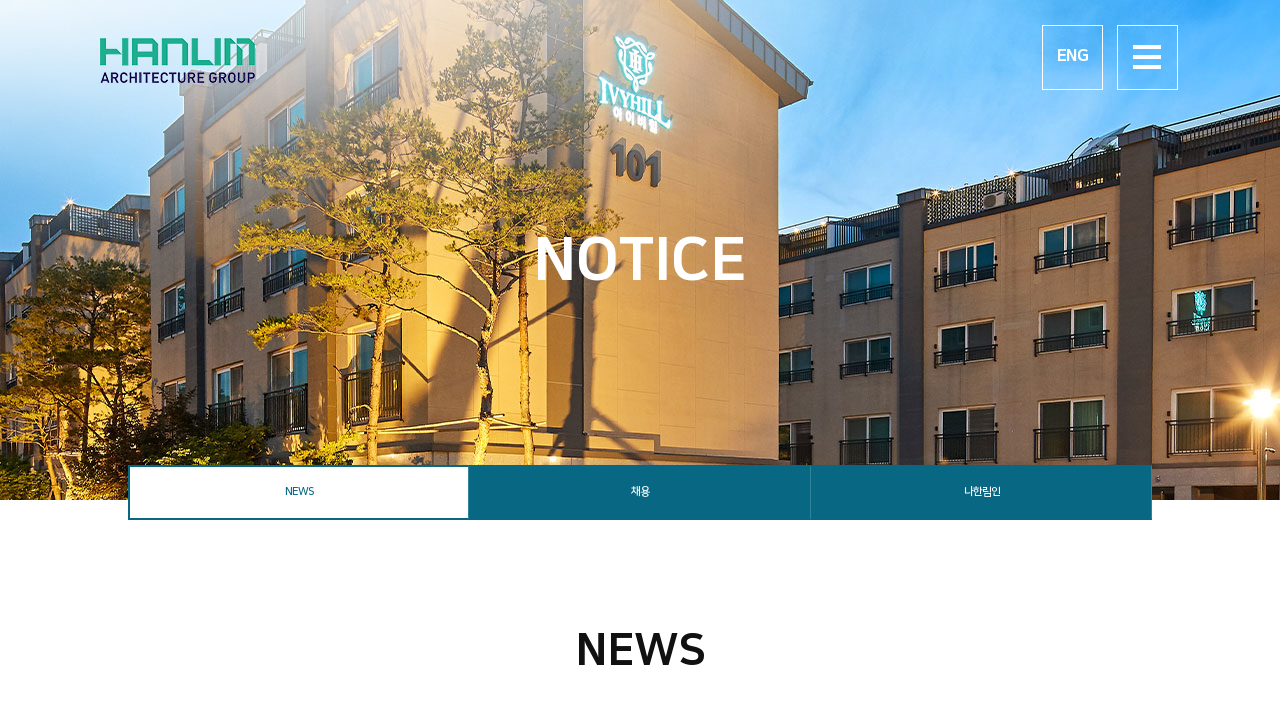

--- FILE ---
content_type: text/html; charset=UTF-8
request_url: https://www.hanlimgroup.com/news/?mod=document&uid=559
body_size: 51665
content:
<!DOCTYPE html>
<html dir="ltr" lang="ko-KR" prefix="og: https://ogp.me/ns#">
<head>
	<meta charset="UTF-8" />
<meta http-equiv="X-UA-Compatible" content="IE=edge">
	<link rel="pingback" href="https://www.hanlimgroup.com/xmlrpc.php" />

	<script type="text/javascript">
		document.documentElement.className = 'js';
	</script>

	<title>NEWS - 한림건축그룹</title>
<link rel="alternate" hreflang="ko" href="https://www.hanlimgroup.com/news/" />
<link rel="alternate" hreflang="en" href="https://www.hanlimgroup.com/news/?lang=en" />
<link rel="alternate" hreflang="x-default" href="https://www.hanlimgroup.com/news/" />

<!-- WordPress KBoard plugin 6.4 - https://www.cosmosfarm.com/products/kboard -->
<meta property="og:title" content="[견문록] 베트남의 부동산 (33) _ 호치민, 작년 아파트 공급량 6년만에 최저 20% 하락">
<meta property="og:description" content="  호치민시, 작년 아파트 공급량 6년만에 최저 …1만4339세대, 전년대비 20%↓ - 최고급 60%, 중급 30%, 고급 10% 순…저가아파트는 2년째 공급 없어 - 고급아파트 분양가 6.9%↑, 중급 4.2%↑, 나머지 2%↑ - 올해 공급량 2만2000호 이상 전망…주로 외곽지대나 인접지역 지난해 호치민시의 신규 아파트 공급은 동부지역이 8개 단지에서 전체의 52%를 공급했으며, 서부지역 22%, 남부지역 17% 순으로 공급됐다. (사진=vnexpress) [인사이드비나=호치민, 투 탄(Thu thanh) 기자] 지난해 호치민시의 신규 아파트 공급량은 전년대비 20% 감소한 1만4339세대로 최근 6년간 최저치를 기록했다. 18일 부동산컨설팅업체 CBRE베트남에 따르면 이같은 아파트 공급부족이 개발사업의 복잡한 인허가 요건 및 코로나19,  4차유행에 따른 것으로 분석됐다.  전체 공급량 가운데 최고급아파트가 60%를 차지할 정도로 압도적으로 많았고, 이어 중급아파트 30%, 고급아파트 10% 순으로 집계됐다. 그러나 서민용 저가아파트는 2년째 단 한채도 공급되지 않았다. 지역별로 동부지역이 8개 단지에서 전체의 52%를 공급했으며, 이어 서부지역 22%, 남부지역이 17%를 차지했다. 특히 그동안 중저가아파트 공급이 주를 이뤘던 빈떤군(Binh Tan), 빈짠현(Binh Chanh), 투득시(Thu Duc)는 고급아파트단지가 주로 들어서면서 신흥 개발지역으로 떠오르고 있다. 지난해 신규 공급된 아파트 가운데 분양가가 ㎡당 1만2000달러인 최고급아파트들이 속속 등장했고, 일부 단지는 ㎡당 1만5000달러를 넘겨 고분양가 논란에 휩싸이기도 했다. CBRE는 고급 및 최고급아파트 개발 붐이 당분간 이어질 것으로 전망했다. 신규 아파트 평균 분양가는 고급아파트가 전년대비 6.9% 상승한 ㎡당 2306달러를 기록했다. 이어 중급아파트는 4.2%, 최고급 및 저가아파트 2% 상승했다. 보고서에 따르면 올해는 코로나19 이후 경기가 본격적으로 회복되면서 아파트 공급량은 2만2000세대가 넘을 것으로 전망된다. 그러나 호시민시내의 가용토지 부족 및 고분양가 문제로 올해는 시내보다는 주로 외곽지역이나 빈즈엉성(Binh Duong), 동나이성(Dong Nai), 롱안성(Long An) 등 인접지역에서 더 많은 단지가 개발될 것으로 내다봤다. (출처 : 인사이드비나) 하노이시, 2024년까지 소매점 30% 확대 전망…신규공급 30만m² - 평균임대료 1.5~2%↑, 공급 늘며 공실률은 3%p↑ 전망 - 롯데몰하노이, 이온몰호앙마이 등 개장 예정 [인사이드비나=하노이, 이희상 기자] 오는 2024년까지 하노이시의 소매점포 총 면적이 지금보다 30% 가량 늘어날 것으로 전망됐다. 20일 부동산컨설팅업체 CBRE의 보고서에 따르면, 지난해말 기준 하노이시의 소매점포 면적은 100만m²(30만2500평)으로 1년동안 변화가 없었다. 이는 코로나19 4차유행 장기화로 쇼핑몰 등 소매점 개발이 진행되지 못했기 때문이다. 그러나 작년 10월부터 봉쇄조치가 해제되면서 소매시장도 차츰 회복되고 있다. 특히 4분기 하노이 소매시장에는 글로벌 명품패션브랜드 산드로(Sandro)와 마쥬(Maje), 영국 가전기업 다이슨 등이 새로 진출하면서 쇼핑몰을 찾는 고객이 늘어나기 시작했고, 올해부터 2024년까지 쇼핑몰들이 신규 개장할 것으로 예상되기 때문에 소매시장은 강하게 회복될 것으로 전망되고 있다. 2024년까지 소매점포 신규공급은 약 30만m²(9만750평)로 추정되는데, 대부분은 중심상업지구(CBD) 이외의 곳에 집중될 것으로 전망된다. 주요 신규 프로젝트로는 롯데몰하노이와 이온몰호앙마이(Aeon Mall Hoang Mai) 등이 있다. 보고서는 소매시장 회복으로 올해 소매점포의 평균 임대료가 1.5~2% 오르고, 신규 공급이 늘며 공실률은 3%p 증가할 것으로 전망된다. 쇼핑몰 임대료는 2021년 4분기 기준 CBD 지역이 1층 점포가 m²당 월 106달러로 전년동기대비1.9% 하락했고, CBD 이외 지역은 24달러로 3.3% 하락했다. 공실률은 CBD 이외 지역이 16.8%로 전년동기대비 4.3% 증가했다. 반면 CBD 지역은 12.9%로 1.4% 하락했다. 특히 중심지역인 롱비엔군(Long Bien), 남뜨리엠군(Nam Tu Liem), 하동군(Ha Dong) 등지의 일부 쇼핑몰의 경우 최대 45% 이르는 곳도 있다. (출처 : 인사이드비나) 삼성베트남, 코로나19속 실적 호조...작년 매출 742억달러, 14%↑ - ‘2021년 잠정 실적보고서’…수출 655억달러, 16%↑ - 폴더블폰 ‘갤럭시 Z’ 시리즈 &#039;효자&#039;...글로벌 판매량 400만대 넘어, 전년대비 4배이상 늘어 삼성베트남의 지난해 실적 호조는 코로나19 4차유행 장기화와 글로벌 공급망 불안이라는 상황 속에서 이뤄진 것이라 더 의미있는 것으로 평가된다. (사진=SSVN) [인사이드비나=하노이, 떤 풍(Tan phung) 기자] 삼성베트남이 코로나19 4차유행 영향에도 지난해 좋은 실적을 기록했다. 20일 삼성베트남의 ‘2021년 잠정 실적보고서’에 따르면 매출은 742억달러로 전년대비 14% 증가했으며, 이 가운데 수출이 655억달러로 16% 늘어났다.  삼성베트남의 지난해 실적은 코로나19 4차유행 장기화와 글로벌 공급망 불안이라는 상황 속에서 이뤄진 것이라 더 의미있는 것으로 평가된다. 삼성베트남의 실적에는 폴더블폰 &#039;갤럭시 Z&#039;시리즈가 효자 노릇을 톡톡히 했다. 지난해 출시한 ‘갤럭시 Z’ 시리즈의 글로벌 판매량은 400만대를 넘어 전년대비 4배 이상 급증했다. 최주호 삼성베트남 복합단지장은 “베트남 정부의 적극적인 지원으로 삼성베트남은 장기사업전략을 안정적으로 유지하고 있다”며 “생산법인 운영 안정화, 생산 효율 및 품질 강화를 목표로 매년 수억달러씩 투자를 계속할 것”이라고 밝혔다. 2021년말 기준 삼성전자의 베트남 누적 투자액은 약 180억달러로 최대 외국인투자자다. 삼성전자는 현재 박닌성(Bac Ninh), 타이응웬성(Thai Nguyen), 호치민시, 하노이시 등에 6개의 생산법인과 연구개발센터(R&amp;D), 판매법인이 있으며 11만명 이상의 현지직원을 고용하고 있다. 한편 사업비 2억2000만달러를 들여 2020년 3월 착공한 삼성전자의 하노이R&amp;D센터는 올해 연말 완공을 앞두고 있다. 센터가 개소하면 3000명의 연구원들이 5G, AI(인공지능), 빅데이터, 소프트웨어, IoT(사물인터넷) 등의 첨단기술을 연구할 예정이다. (출처 : 인사이드비나) 세계은행, 올해 베트남 경제성장률 5.5% 전망… 다른기관보다 1%p 낮아 - 코로나19 통제 전제…경기부양책은 긍정적, 변이 바이러스 및 더딘 내수회복은 불안요소 삼성베트남의 지난해 실적 호조는 코로나19 4차유행 장기화와 글로벌 공급망 불안이라는 상황 속에서 이뤄진 것이라 더 의미있는 것으로 평가된다. (사진=SSVN) [인사이드비나=하노이, 떤 풍(Tan phung) 기자] 삼성베트남이 코로나19 4차유행 영향에도 지난해 좋은 실적을 기록했다. 20일 삼성베트남의 ‘2021년 잠정 실적보고서’에 따르면 매출은 742억달러로 전년대비 14% 증가했으며, 이 가운데 수출이 655억달러로 16% 늘어났다. 삼성베트남의 지난해 실적은 코로나19 4차유행 장기화와 글로벌 공급망 불안이라는 상황 속에서 이뤄진 것이라 더 의미있는 것으로 평가된다. 삼성베트남의 실적에는 폴더블폰 &#039;갤럭시 Z&#039;시리즈가 효자 노릇을 톡톡히 했다. 지난해 출시한 ‘갤럭시 Z’ 시리즈의 글로벌 판매량은 400만대를 넘어 전년대비 4배 이상 급증했다. 최주호 삼성베트남 복합단지장은 “베트남 정부의 적극적인 지원으로 삼성베트남은 장기사업전략을 안정적으로 유지하고 있다”며 “생산법인 운영 안정화, 생산 효율 및 품질 강화를 목표로 매년 수억달러씩 투자를 계속할 것”이라고 밝혔다. 2021년말 기준 삼성전자의 베트남 누적 투자액은 약 180억달러로 최대 외국인투자자다. 삼성전자는 현재 박닌성(Bac Ninh), 타이응웬성(Thai Nguyen), 호치민시, 하노이시 등에 6개의 생산법인과 연구개발센터(R&amp;D), 판매법인이 있으며 11만명 이상의 현지직원을 고용하고 있다. 한편 사업비 2억2000만달러를 들여 2020년 3월 착공한 삼성전자의 하노이R&amp;D센터는 올해 연말 완공을 앞두고 있다. 센터가 개소하면 3000명의 연구원들이 5G, AI(인공지능), 빅데이터, 소프트웨어, IoT(사물인터넷) 등의 첨단기술을 연구할 예정이다. (출처 : 인사이드비나) 마산그룹, 역대 최대 실적...지난해 순이익 3.9억달러, 594%↑ 매출 39억달러, 14.8%↑...소매유통 자회사 크라운X가 대부분 차지 마산그룹 매출의 대부분은 소매유통 자회사 크라운X가 차지했는데, 전년보다 6.9% 증가한 58조동(25억5450만달러)이었다. (사진=congly.vn) [인사이드비나=호치민, 응웬 늇(Nguyen nhut) 기자] 베트남 식품대기업 마산그룹(Masan Group, 증권코드 MSN)이 지난해 사상 최대 실적을 기록했다. 20일 마산그룹의 ‘2021년 사업실적’에 따르면 연결매출은 14.8% 증가한 88조6290억동(39억350만달러), 세후이익은 8조5610억동(3억9030만달러)으로 594% 증가했다. 세후이익은 지난해 11월 네덜란드 동물사료기업 데호이스(De Heus)에 매각한 동물사료사업부인 MNS피드(MNS Feed)가 제외됐다. 계열사별로 매출의 대부분은 마산소비재홀딩스(Masan Consumer Holdings)와 빈그룹(Vingroup)의 빈커머스(현 윈커머스, WinCommerce)를 통합한 소매유통 자회사 크라운X(The CrownX, TCX)가 차지했는데, 전년보다 6.9% 증가한 58조동(25억5450만달러)에 달했다. 그중 윈커머스는 매장수가 전년보다 618개 감소했지만 매출은 30조9000억동(13억6090만달러)으로 안정적으로 유지됐다. 영업이익도 전년의 1조2340억동(5430만달러) 손실에서 1조1000억동(4840만달러)으로 흑자전환했다. 편의점 체인인 윈마트+(WinMart+) 매장은 지난해 388개가 새로 문을 열 정도로 공격적으로 확장하고 있다. 마산소비재홀딩스(Masan Consumer Holdings)의 매출 및 순이익은 전년동기대비 각각 20%, 19.1% 증가했다. 축산유통 자회사 마산미트라이프(Masan MEATLife)의 매출은 7.2% 증가했다. 마산첨단소재(Masan High-Tech Materials, MHT)는 지난해 매출 13조5640억동(5억9740만달러), 순이익 3조320억동(1억3350만달러)을 기록했다. (출처 : 인사이드비나) 베트남, 4월30일부터 외국인관광 전면재개 추진 - 문화체육관광부 장관 “관광산업 신속한 회복 위해 국제관광 전면재개 필수” - 관광총국, 국제관광 완전정상화 및 정기항공편 증편 요청 지난 두달여간의 시범관광 기간동안 7800명 이상의 외국인 단체관광객들이 베트남을 방문했다. (사진=thesaigontimes.vn) [인사이드비나=하노이, 이희상 기자] 베트남이 오는 4월30일부터 외국인관광을 전면적으로 재개하는 방안을 검토하고 있다. 응웬 반 훙(Nguyen Van Hung) 문화체육관광부 장관은 18일 열린 &#039;관광경쟁력 향상&#039; 회의에서 “지금까지 관광 재개는 지역 및 관광업계의 합의에 따라 단계적으로 적절하게 이뤄져 왔다”며 “그러나 국내관광도 중요하지만 관광산업의 신속한 회복을 위해서는 국제관광 재개가 필요하다”고 강조했다. 훙 장관은 &quot;외국인관광 재개는 더 이상 오래 기다릴 수 없다”며 “오는 4월30일은 의미 있는 날짜가 될 것이고 이는 올바른 단계이자 로드맵”이라고 밝혔다. 이어 그는 “지난 2개월동안의 시범관광을 통해 외국인을 안전하게 맞이할 수 있다는 것을 확인했다&quot;며 &quot;백신 접종도 거의 다 마칠 정도로 순조로운 만큰 전면재개는 의지의 문제가 아니라 결단&quot;이라고 말했다. 그러면서 훙 장관은 “따라서 4월30일부터 외국인관광을 전면재개하고, 지금부터 그때까지 시범관광 허용지역도 차츰 늘려 더 많은 외국인들이 들어올 수 있도록 해야 한다”고 밝혔다. 쩐 쫑 끼엔(Tran Trong Kien) 관광자문위원장과 쯔엉 지아 빈(Truong Gia Binh) 민간경제발전연구원장도 훙 장관의 제안에 동의하며, &quot;국제관광 재개는 관광산업에 활력을 불어넣을 수 있는, 지금과 같은 시기에 한번밖에 없는 기회&quot;라고 거들었다. 팜 반 투이(Pham Van Thuy) 관광총국 부국장은 “현재 캄보디아와 라오스는 외국인 입국이 거의 자유로울 정도로 문을 활짝 열었기 때문에 우리도 서두를 필요가 있다”고 강조했다. 투이 부국장은 외국인관광 전면재개를 위해 ▲2분기 국제관광의 완전한 정상화를 위한 여건 사전준비 ▲관광진흥 강화와 동시에 외국인관광객을 위한 시범관광 지역및 방문지 확대 ▲모든 베트남교민이 자유롭게 입국할 수 있도록 정기항공편 확대 등의 방안을 제시했다. 관광총국에 따르면 지난 두달여간의 시범관광 기간동안 7800명 이상의 외국인 단체관광객들이 방문해 일정을 무사히 마치고 돌아갔다. 현재 외국인 단체관광 시범지역으로 허용된 곳은 끼엔장성(Kien Giang) 푸꾸옥(Phu Quoc), 칸화성(Khanh Hoa) 냐짱(Nha Trang), 다낭, 꽝남성(Quang Nam), 꽝닌성(Quang Ninh), 호치민시, 빈딘(Binh Dinh) 등 7곳이다. (출처 : 인사이드비나) 베트남, 한·일 등 국제선 정기항공편 증편 추진…최대 주20회 - 민간항공국, 증편계획서 교통운송부 제출 - 한·일·대만·싱가포르 주1~4회→14회…태국 20회, 英·佛·獨·濠·러시아 10회 이달부터 국제선 정기항공편이 재개된 이후 지금까지 한국, 미국, 일본,  태국, 캄보디아, 대만에서 총 16편이 약 1000명의 승객을 실어날랐다. (사진=vnexpress) [인사이드비나=하노이, 이희상 기자] 베트남민간항공국(CAAV)이 한국, 일본 등 이달부터 정기항공편이 재개됐거나 재개될 예정인 국가와의 운항횟수를 증편하는 방안을 추진하고 있다. CAAV가 교통운송부에 제출한 증편계획서에 따르면 한국, 일본, 대만, 싱가포르와는 현재의 주1~4회에서 주14회로 증편하는 방안을 당사국 항공당국과 협의하고 있다.  특히 오미크론 확산을 이유로 아직 국적항공사들에 베트남과의 정기운항편을 허용하지 않고 있는 한국 항공당국은 주21회까지 운행을 허용할 계획임을 CAVV에 통지해와 이를 논의하고 있는 것으로 알려졌다. CAAV는 또 태국 항공당국과는 주20회로 늘리는 문제를 논의하고 있고, 캄보디아와는 아직 여행수요가 많지 않아 상황을 주시하면서 주10회까지 늘리는 방안을 논의할 예정이다. 중국과 라오스 항공당국은 아직 정기항공편 재개에 대해 답변하지 않고 있고, 미국과는 추가 증편에 대한 언급이 없다. 이와 함께 CAVV는 16일부터 추가로 재개되는 말레이시아, 홍콩, 프랑스, 독일, 호주, 러시아, 영국(최근 합의) 등 7개국 가운데 여행수요가 많은 프랑스, ​​독일, 러시아, 호주, 영국과는 최대 주10회로 증편하는 방안을 당사국 항공당국과 합의하고 있다. CAAV는 외교부 보고서를 인용해, 뗏(Tết 설) 연휴 귀국할 것으로 예상되는 해외 베트남교민은 14만명에 이르며, 외국인 전문가 및 투자자를 포함한 주당 입국 수요는 3만명 이상으로 예상했다. CAAV에 따르면 이달부터 국제선 정기항공편이 재개된 이후 지금까지 한국, 미국, 일본, 태국, 캄보디아, 대만에서 총 16편이 약 1000명의 승객을 실어날랐다. (출처 : 인사이드비나) 베트남해양공사, 작년 실적호조...매출 8억6360만달러, 24%↑ - 세전이익 1억6520만달러…해운운임 급등에 실적 개선 지난해 해운운임 급등에 힘입어 좋은 실적을 올린 VIMC는 올해 락후옌항 3·4터미널 및 호치민시 껀져항,  다낭시 리엔찌에우항 개발에 나설 예정이다. (사진=baodautu.vn) [인사이드비나=하노이, 떤 풍(Tan phung) 기자] 베트남해양공사(Vietnam Maritime Corporation, VIMC)가 지난해 호실적을 기록했다. 14일 VIMC의 ‘2022년 사업계획’에 따르면, 지난해 매출은 19조6040억동(8억6360만달러)으로 전년대비 24% 증가했고, 세전이익은 3조7500억동(1억6520만달러, 잠정치)으로 목표를 554% 초과 달성했다. 해운서비스 부문이 주요 수익사업이던 예년과 달리 지난해는 해운운송 부문이 전체 이익의 26%를 차지하며 실적호조에 기여했다. 해운운송 부문은 지난 몇년동안 손실을 입었다가 지난해 처음으로 1조780억동(4750만달러)의 흑자전환에 성공했다. VIMC 자회사들의 실적(이익)은 VIMC해운(VIMC Shipping) 4968억동(2190만달러), 운송무역서비스(Transport and Trading Services, Transco) 1855억동(820만달러), 비나쉽(Vinaship) 1648억동(730만달러), 비엔동(Bien Dong)은 370억동(160만달러) 등이었다. 항만부문 이익은 전체 연결이익의 78%인 2조2349억동(9850만달러)으로 잠정집계됐다. 항만별 이익 규모는 사이공항(Sai Gon Port) 7756억동(3420만달러), 뀌년항(Quy Nhon) 410억동(180만달러), SSIT항 1397억동(620만달러), CMIT항 891억동(390만달러) 등이다. 특히 SSIT항 및 CMIT항은 흑자전환했다. 이밖에 SP-PSA항은 지난해 5850만달러의 자금을 투입해 구조조정을 완료했다. 지난해 VIMC의 총화물처리량은 전년대비 2.2% 증가한 2285만톤, 항만물동량은 13% 증가한 1억2590만톤을 기록했다. VIMC의 지난해 실적 급증은 건화물선 해운운임이 사상 최고치를 기록할 정도로 호조를 보였기 때문이다. 수프라막스급(5만9000~6만6000DWT) 및 핸디급(5만~5만9000DWT) 운임은 연초대비 2~3배 증가해 실적 개선에 크게 기여했다. VIMC는 올해 락후옌항(Lach Huyen) 3·4터미널 및 호치민시 껀져항(Can Gio), 다낭시(Da Nang) 리엔찌에우항(Lien Chieu) 개발에 나설 예정이다. (출처 : 인사이드비나) 8개월만에 재개방, 호치민시 여행자거리 ‘부이비엔길’ - 썰렁한 모습 벗어나 생기 되찾기 시작 - 상인들 &quot;코로나19 이전 수준 아니지만 일할 수있어 좋아…외국인 관광객 많이 오길 기대&quot; 호치민시 부이비엔길은 지난해 5월초 이후 8개월만에 다시 문을 열었다. (vnexpress) [인사이드비나=호치민, 투 탄(Thu thanh) 기자] 코로나19 이전 외국인들에게 유명했던 여행자거리 부이비엔길(Bui Vien)이 장기간 폐쇄에 따른 을씨년스런 모습을 벗어나 점차 예전의 생기를 되찾아 가고 있다. 부이비엔길은 수많은 주점과 클럽, 디스코텍, 간이식당 등 밀집지역으로 외국인관광객들이 한번은 들러가는 명소. 그러나 지난해 4월말부터 코로나19 4차유행 확산세로 영업금지 조치가 내려진 이후 8개월간 썰렁한 모습이 지속됐는데 최근 호치민시의 코로나19 상황이 안정적으로 통제되면서 문을 다시 연 것이다. 이에 따라 재개장한 업장들은 손님들의 발길을 사로잡기 위해 화려한 조명과 볼거리, 주류가격 50% 인하라는 파격적인 카드를 꺼내들고 흥겨운 음악과 함께 영업에 나서고 있다. 코로나19 감염 걱정에 호치민시를 떠나 고향인 메콩델타 끼엔장성(Kien Giang)에서 지내다 8개월만에 한 디스코텍의 웨이터로 복귀했다는 훙(Hung)씨는 현지매체 브이앤익스프레스(Vnexpress)에 “뗏(Tet 설)까지 얼마남지 않았지만 다시 일할 수 있게 돼 매우 기쁘다”며 “작년엔 소득이 거의 없었기 때문에 이번 뗏에 보너스를 기대하고 있다”고 들뜬 표정으로 말했다. 업소들은 방역지침에 따라 모든 직원들이 백신 접종을 마쳤으며, 보통 오후 5시부터 다음날 새벽 4시까지 문을 연다. 부이비엔길 목좋은 곳에 자리한 한 주점 매니저 뚜(Tu)씨는 “현재 매출은 코로나19 이전의 절반 수준도 안되지만 그래도 다시 일할 수 있어 좋다&quot;며 &quot;직원들도 뗏연휴 전에 목돈을 만질 수 있게 돼 다행으로 생각한다”고 전했다. 친구들과 함께 맥주를 마시러 부이비엔을 찾았다는 미국인 존(Jonh)씨는 “코로나19 이전에 친구들과 주3일 정도 여길 들르곤 했다”며 “흥겨운 분위기가 되살아나 사람 사는 것 같아 오늘 신나게 즐길 것”이라고 말했다. 부이비엔길에서 매장을 운영하고 있는 한 업주는 “이 길은 내외국인 관광객, 특히 외국인 관광에 크게 의존하는 지역”이라며 “하루빨리 해외 관광객이 올 수 있도록 정부가 국경을 활짝 개방하길 바란다”고 국제선 항공편 재개를 한껏 기대했다. 호치민시에 따르면 부이비엔길에 위치한 노래방, 술집, 디스코텍 등 영업장 수는 500개가 넘는다. (출처 : 인사이드비나)">
<meta property="og:url" content="https://www.hanlimgroup.com/?kboard_content_redirect=559">
<meta property="og:image" content="https://www.hanlimgroup.com/wp-content/uploads/kboard_thumbnails/1/202201/61f39e11deb9c2081379.jpg">
<meta name="twitter:description" content="  호치민시, 작년 아파트 공급량 6년만에 최저 …1만4339세대, 전년대비 20%↓ - 최고급 60%, 중급 30%, 고급 10% 순…저가아파트는 2년째 공급 없어 - 고급아파트 분양가 6.9%↑, 중급 4.2%↑, 나머지 2%↑ - 올해 공급량 2만2000호 이상 전망…주로 외곽지대나 인접지역 지난해 호치민시의 신규 아파트 공급은 동부지역이 8개 단지에서 전체의 52%를 공급했으며, 서부지역 22%, 남부지역 17% 순으로 공급됐다. (사진=vnexpress) [인사이드비나=호치민, 투 탄(Thu thanh) 기자] 지난해 호치민시의 신규 아파트 공급량은 전년대비 20% 감소한 1만4339세대로 최근 6년간 최저치를 기록했다. 18일 부동산컨설팅업체 CBRE베트남에 따르면 이같은 아파트 공급부족이 개발사업의 복잡한 인허가 요건 및 코로나19,  4차유행에 따른 것으로 분석됐다.  전체 공급량 가운데 최고급아파트가 60%를 차지할 정도로 압도적으로 많았고, 이어 중급아파트 30%, 고급아파트 10% 순으로 집계됐다. 그러나 서민용 저가아파트는 2년째 단 한채도 공급되지 않았다. 지역별로 동부지역이 8개 단지에서 전체의 52%를 공급했으며, 이어 서부지역 22%, 남부지역이 17%를 차지했다. 특히 그동안 중저가아파트 공급이 주를 이뤘던 빈떤군(Binh Tan), 빈짠현(Binh Chanh), 투득시(Thu Duc)는 고급아파트단지가 주로 들어서면서 신흥 개발지역으로 떠오르고 있다. 지난해 신규 공급된 아파트 가운데 분양가가 ㎡당 1만2000달러인 최고급아파트들이 속속 등장했고, 일부 단지는 ㎡당 1만5000달러를 넘겨 고분양가 논란에 휩싸이기도 했다. CBRE는 고급 및 최고급아파트 개발 붐이 당분간 이어질 것으로 전망했다. 신규 아파트 평균 분양가는 고급아파트가 전년대비 6.9% 상승한 ㎡당 2306달러를 기록했다. 이어 중급아파트는 4.2%, 최고급 및 저가아파트 2% 상승했다. 보고서에 따르면 올해는 코로나19 이후 경기가 본격적으로 회복되면서 아파트 공급량은 2만2000세대가 넘을 것으로 전망된다. 그러나 호시민시내의 가용토지 부족 및 고분양가 문제로 올해는 시내보다는 주로 외곽지역이나 빈즈엉성(Binh Duong), 동나이성(Dong Nai), 롱안성(Long An) 등 인접지역에서 더 많은 단지가 개발될 것으로 내다봤다. (출처 : 인사이드비나) 하노이시, 2024년까지 소매점 30% 확대 전망…신규공급 30만m² - 평균임대료 1.5~2%↑, 공급 늘며 공실률은 3%p↑ 전망 - 롯데몰하노이, 이온몰호앙마이 등 개장 예정 [인사이드비나=하노이, 이희상 기자] 오는 2024년까지 하노이시의 소매점포 총 면적이 지금보다 30% 가량 늘어날 것으로 전망됐다. 20일 부동산컨설팅업체 CBRE의 보고서에 따르면, 지난해말 기준 하노이시의 소매점포 면적은 100만m²(30만2500평)으로 1년동안 변화가 없었다. 이는 코로나19 4차유행 장기화로 쇼핑몰 등 소매점 개발이 진행되지 못했기 때문이다. 그러나 작년 10월부터 봉쇄조치가 해제되면서 소매시장도 차츰 회복되고 있다. 특히 4분기 하노이 소매시장에는 글로벌 명품패션브랜드 산드로(Sandro)와 마쥬(Maje), 영국 가전기업 다이슨 등이 새로 진출하면서 쇼핑몰을 찾는 고객이 늘어나기 시작했고, 올해부터 2024년까지 쇼핑몰들이 신규 개장할 것으로 예상되기 때문에 소매시장은 강하게 회복될 것으로 전망되고 있다. 2024년까지 소매점포 신규공급은 약 30만m²(9만750평)로 추정되는데, 대부분은 중심상업지구(CBD) 이외의 곳에 집중될 것으로 전망된다. 주요 신규 프로젝트로는 롯데몰하노이와 이온몰호앙마이(Aeon Mall Hoang Mai) 등이 있다. 보고서는 소매시장 회복으로 올해 소매점포의 평균 임대료가 1.5~2% 오르고, 신규 공급이 늘며 공실률은 3%p 증가할 것으로 전망된다. 쇼핑몰 임대료는 2021년 4분기 기준 CBD 지역이 1층 점포가 m²당 월 106달러로 전년동기대비1.9% 하락했고, CBD 이외 지역은 24달러로 3.3% 하락했다. 공실률은 CBD 이외 지역이 16.8%로 전년동기대비 4.3% 증가했다. 반면 CBD 지역은 12.9%로 1.4% 하락했다. 특히 중심지역인 롱비엔군(Long Bien), 남뜨리엠군(Nam Tu Liem), 하동군(Ha Dong) 등지의 일부 쇼핑몰의 경우 최대 45% 이르는 곳도 있다. (출처 : 인사이드비나) 삼성베트남, 코로나19속 실적 호조...작년 매출 742억달러, 14%↑ - ‘2021년 잠정 실적보고서’…수출 655억달러, 16%↑ - 폴더블폰 ‘갤럭시 Z’ 시리즈 &#039;효자&#039;...글로벌 판매량 400만대 넘어, 전년대비 4배이상 늘어 삼성베트남의 지난해 실적 호조는 코로나19 4차유행 장기화와 글로벌 공급망 불안이라는 상황 속에서 이뤄진 것이라 더 의미있는 것으로 평가된다. (사진=SSVN) [인사이드비나=하노이, 떤 풍(Tan phung) 기자] 삼성베트남이 코로나19 4차유행 영향에도 지난해 좋은 실적을 기록했다. 20일 삼성베트남의 ‘2021년 잠정 실적보고서’에 따르면 매출은 742억달러로 전년대비 14% 증가했으며, 이 가운데 수출이 655억달러로 16% 늘어났다.  삼성베트남의 지난해 실적은 코로나19 4차유행 장기화와 글로벌 공급망 불안이라는 상황 속에서 이뤄진 것이라 더 의미있는 것으로 평가된다. 삼성베트남의 실적에는 폴더블폰 &#039;갤럭시 Z&#039;시리즈가 효자 노릇을 톡톡히 했다. 지난해 출시한 ‘갤럭시 Z’ 시리즈의 글로벌 판매량은 400만대를 넘어 전년대비 4배 이상 급증했다. 최주호 삼성베트남 복합단지장은 “베트남 정부의 적극적인 지원으로 삼성베트남은 장기사업전략을 안정적으로 유지하고 있다”며 “생산법인 운영 안정화, 생산 효율 및 품질 강화를 목표로 매년 수억달러씩 투자를 계속할 것”이라고 밝혔다. 2021년말 기준 삼성전자의 베트남 누적 투자액은 약 180억달러로 최대 외국인투자자다. 삼성전자는 현재 박닌성(Bac Ninh), 타이응웬성(Thai Nguyen), 호치민시, 하노이시 등에 6개의 생산법인과 연구개발센터(R&amp;D), 판매법인이 있으며 11만명 이상의 현지직원을 고용하고 있다. 한편 사업비 2억2000만달러를 들여 2020년 3월 착공한 삼성전자의 하노이R&amp;D센터는 올해 연말 완공을 앞두고 있다. 센터가 개소하면 3000명의 연구원들이 5G, AI(인공지능), 빅데이터, 소프트웨어, IoT(사물인터넷) 등의 첨단기술을 연구할 예정이다. (출처 : 인사이드비나) 세계은행, 올해 베트남 경제성장률 5.5% 전망… 다른기관보다 1%p 낮아 - 코로나19 통제 전제…경기부양책은 긍정적, 변이 바이러스 및 더딘 내수회복은 불안요소 삼성베트남의 지난해 실적 호조는 코로나19 4차유행 장기화와 글로벌 공급망 불안이라는 상황 속에서 이뤄진 것이라 더 의미있는 것으로 평가된다. (사진=SSVN) [인사이드비나=하노이, 떤 풍(Tan phung) 기자] 삼성베트남이 코로나19 4차유행 영향에도 지난해 좋은 실적을 기록했다. 20일 삼성베트남의 ‘2021년 잠정 실적보고서’에 따르면 매출은 742억달러로 전년대비 14% 증가했으며, 이 가운데 수출이 655억달러로 16% 늘어났다. 삼성베트남의 지난해 실적은 코로나19 4차유행 장기화와 글로벌 공급망 불안이라는 상황 속에서 이뤄진 것이라 더 의미있는 것으로 평가된다. 삼성베트남의 실적에는 폴더블폰 &#039;갤럭시 Z&#039;시리즈가 효자 노릇을 톡톡히 했다. 지난해 출시한 ‘갤럭시 Z’ 시리즈의 글로벌 판매량은 400만대를 넘어 전년대비 4배 이상 급증했다. 최주호 삼성베트남 복합단지장은 “베트남 정부의 적극적인 지원으로 삼성베트남은 장기사업전략을 안정적으로 유지하고 있다”며 “생산법인 운영 안정화, 생산 효율 및 품질 강화를 목표로 매년 수억달러씩 투자를 계속할 것”이라고 밝혔다. 2021년말 기준 삼성전자의 베트남 누적 투자액은 약 180억달러로 최대 외국인투자자다. 삼성전자는 현재 박닌성(Bac Ninh), 타이응웬성(Thai Nguyen), 호치민시, 하노이시 등에 6개의 생산법인과 연구개발센터(R&amp;D), 판매법인이 있으며 11만명 이상의 현지직원을 고용하고 있다. 한편 사업비 2억2000만달러를 들여 2020년 3월 착공한 삼성전자의 하노이R&amp;D센터는 올해 연말 완공을 앞두고 있다. 센터가 개소하면 3000명의 연구원들이 5G, AI(인공지능), 빅데이터, 소프트웨어, IoT(사물인터넷) 등의 첨단기술을 연구할 예정이다. (출처 : 인사이드비나) 마산그룹, 역대 최대 실적...지난해 순이익 3.9억달러, 594%↑ 매출 39억달러, 14.8%↑...소매유통 자회사 크라운X가 대부분 차지 마산그룹 매출의 대부분은 소매유통 자회사 크라운X가 차지했는데, 전년보다 6.9% 증가한 58조동(25억5450만달러)이었다. (사진=congly.vn) [인사이드비나=호치민, 응웬 늇(Nguyen nhut) 기자] 베트남 식품대기업 마산그룹(Masan Group, 증권코드 MSN)이 지난해 사상 최대 실적을 기록했다. 20일 마산그룹의 ‘2021년 사업실적’에 따르면 연결매출은 14.8% 증가한 88조6290억동(39억350만달러), 세후이익은 8조5610억동(3억9030만달러)으로 594% 증가했다. 세후이익은 지난해 11월 네덜란드 동물사료기업 데호이스(De Heus)에 매각한 동물사료사업부인 MNS피드(MNS Feed)가 제외됐다. 계열사별로 매출의 대부분은 마산소비재홀딩스(Masan Consumer Holdings)와 빈그룹(Vingroup)의 빈커머스(현 윈커머스, WinCommerce)를 통합한 소매유통 자회사 크라운X(The CrownX, TCX)가 차지했는데, 전년보다 6.9% 증가한 58조동(25억5450만달러)에 달했다. 그중 윈커머스는 매장수가 전년보다 618개 감소했지만 매출은 30조9000억동(13억6090만달러)으로 안정적으로 유지됐다. 영업이익도 전년의 1조2340억동(5430만달러) 손실에서 1조1000억동(4840만달러)으로 흑자전환했다. 편의점 체인인 윈마트+(WinMart+) 매장은 지난해 388개가 새로 문을 열 정도로 공격적으로 확장하고 있다. 마산소비재홀딩스(Masan Consumer Holdings)의 매출 및 순이익은 전년동기대비 각각 20%, 19.1% 증가했다. 축산유통 자회사 마산미트라이프(Masan MEATLife)의 매출은 7.2% 증가했다. 마산첨단소재(Masan High-Tech Materials, MHT)는 지난해 매출 13조5640억동(5억9740만달러), 순이익 3조320억동(1억3350만달러)을 기록했다. (출처 : 인사이드비나) 베트남, 4월30일부터 외국인관광 전면재개 추진 - 문화체육관광부 장관 “관광산업 신속한 회복 위해 국제관광 전면재개 필수” - 관광총국, 국제관광 완전정상화 및 정기항공편 증편 요청 지난 두달여간의 시범관광 기간동안 7800명 이상의 외국인 단체관광객들이 베트남을 방문했다. (사진=thesaigontimes.vn) [인사이드비나=하노이, 이희상 기자] 베트남이 오는 4월30일부터 외국인관광을 전면적으로 재개하는 방안을 검토하고 있다. 응웬 반 훙(Nguyen Van Hung) 문화체육관광부 장관은 18일 열린 &#039;관광경쟁력 향상&#039; 회의에서 “지금까지 관광 재개는 지역 및 관광업계의 합의에 따라 단계적으로 적절하게 이뤄져 왔다”며 “그러나 국내관광도 중요하지만 관광산업의 신속한 회복을 위해서는 국제관광 재개가 필요하다”고 강조했다. 훙 장관은 &quot;외국인관광 재개는 더 이상 오래 기다릴 수 없다”며 “오는 4월30일은 의미 있는 날짜가 될 것이고 이는 올바른 단계이자 로드맵”이라고 밝혔다. 이어 그는 “지난 2개월동안의 시범관광을 통해 외국인을 안전하게 맞이할 수 있다는 것을 확인했다&quot;며 &quot;백신 접종도 거의 다 마칠 정도로 순조로운 만큰 전면재개는 의지의 문제가 아니라 결단&quot;이라고 말했다. 그러면서 훙 장관은 “따라서 4월30일부터 외국인관광을 전면재개하고, 지금부터 그때까지 시범관광 허용지역도 차츰 늘려 더 많은 외국인들이 들어올 수 있도록 해야 한다”고 밝혔다. 쩐 쫑 끼엔(Tran Trong Kien) 관광자문위원장과 쯔엉 지아 빈(Truong Gia Binh) 민간경제발전연구원장도 훙 장관의 제안에 동의하며, &quot;국제관광 재개는 관광산업에 활력을 불어넣을 수 있는, 지금과 같은 시기에 한번밖에 없는 기회&quot;라고 거들었다. 팜 반 투이(Pham Van Thuy) 관광총국 부국장은 “현재 캄보디아와 라오스는 외국인 입국이 거의 자유로울 정도로 문을 활짝 열었기 때문에 우리도 서두를 필요가 있다”고 강조했다. 투이 부국장은 외국인관광 전면재개를 위해 ▲2분기 국제관광의 완전한 정상화를 위한 여건 사전준비 ▲관광진흥 강화와 동시에 외국인관광객을 위한 시범관광 지역및 방문지 확대 ▲모든 베트남교민이 자유롭게 입국할 수 있도록 정기항공편 확대 등의 방안을 제시했다. 관광총국에 따르면 지난 두달여간의 시범관광 기간동안 7800명 이상의 외국인 단체관광객들이 방문해 일정을 무사히 마치고 돌아갔다. 현재 외국인 단체관광 시범지역으로 허용된 곳은 끼엔장성(Kien Giang) 푸꾸옥(Phu Quoc), 칸화성(Khanh Hoa) 냐짱(Nha Trang), 다낭, 꽝남성(Quang Nam), 꽝닌성(Quang Ninh), 호치민시, 빈딘(Binh Dinh) 등 7곳이다. (출처 : 인사이드비나) 베트남, 한·일 등 국제선 정기항공편 증편 추진…최대 주20회 - 민간항공국, 증편계획서 교통운송부 제출 - 한·일·대만·싱가포르 주1~4회→14회…태국 20회, 英·佛·獨·濠·러시아 10회 이달부터 국제선 정기항공편이 재개된 이후 지금까지 한국, 미국, 일본,  태국, 캄보디아, 대만에서 총 16편이 약 1000명의 승객을 실어날랐다. (사진=vnexpress) [인사이드비나=하노이, 이희상 기자] 베트남민간항공국(CAAV)이 한국, 일본 등 이달부터 정기항공편이 재개됐거나 재개될 예정인 국가와의 운항횟수를 증편하는 방안을 추진하고 있다. CAAV가 교통운송부에 제출한 증편계획서에 따르면 한국, 일본, 대만, 싱가포르와는 현재의 주1~4회에서 주14회로 증편하는 방안을 당사국 항공당국과 협의하고 있다.  특히 오미크론 확산을 이유로 아직 국적항공사들에 베트남과의 정기운항편을 허용하지 않고 있는 한국 항공당국은 주21회까지 운행을 허용할 계획임을 CAVV에 통지해와 이를 논의하고 있는 것으로 알려졌다. CAAV는 또 태국 항공당국과는 주20회로 늘리는 문제를 논의하고 있고, 캄보디아와는 아직 여행수요가 많지 않아 상황을 주시하면서 주10회까지 늘리는 방안을 논의할 예정이다. 중국과 라오스 항공당국은 아직 정기항공편 재개에 대해 답변하지 않고 있고, 미국과는 추가 증편에 대한 언급이 없다. 이와 함께 CAVV는 16일부터 추가로 재개되는 말레이시아, 홍콩, 프랑스, 독일, 호주, 러시아, 영국(최근 합의) 등 7개국 가운데 여행수요가 많은 프랑스, ​​독일, 러시아, 호주, 영국과는 최대 주10회로 증편하는 방안을 당사국 항공당국과 합의하고 있다. CAAV는 외교부 보고서를 인용해, 뗏(Tết 설) 연휴 귀국할 것으로 예상되는 해외 베트남교민은 14만명에 이르며, 외국인 전문가 및 투자자를 포함한 주당 입국 수요는 3만명 이상으로 예상했다. CAAV에 따르면 이달부터 국제선 정기항공편이 재개된 이후 지금까지 한국, 미국, 일본, 태국, 캄보디아, 대만에서 총 16편이 약 1000명의 승객을 실어날랐다. (출처 : 인사이드비나) 베트남해양공사, 작년 실적호조...매출 8억6360만달러, 24%↑ - 세전이익 1억6520만달러…해운운임 급등에 실적 개선 지난해 해운운임 급등에 힘입어 좋은 실적을 올린 VIMC는 올해 락후옌항 3·4터미널 및 호치민시 껀져항,  다낭시 리엔찌에우항 개발에 나설 예정이다. (사진=baodautu.vn) [인사이드비나=하노이, 떤 풍(Tan phung) 기자] 베트남해양공사(Vietnam Maritime Corporation, VIMC)가 지난해 호실적을 기록했다. 14일 VIMC의 ‘2022년 사업계획’에 따르면, 지난해 매출은 19조6040억동(8억6360만달러)으로 전년대비 24% 증가했고, 세전이익은 3조7500억동(1억6520만달러, 잠정치)으로 목표를 554% 초과 달성했다. 해운서비스 부문이 주요 수익사업이던 예년과 달리 지난해는 해운운송 부문이 전체 이익의 26%를 차지하며 실적호조에 기여했다. 해운운송 부문은 지난 몇년동안 손실을 입었다가 지난해 처음으로 1조780억동(4750만달러)의 흑자전환에 성공했다. VIMC 자회사들의 실적(이익)은 VIMC해운(VIMC Shipping) 4968억동(2190만달러), 운송무역서비스(Transport and Trading Services, Transco) 1855억동(820만달러), 비나쉽(Vinaship) 1648억동(730만달러), 비엔동(Bien Dong)은 370억동(160만달러) 등이었다. 항만부문 이익은 전체 연결이익의 78%인 2조2349억동(9850만달러)으로 잠정집계됐다. 항만별 이익 규모는 사이공항(Sai Gon Port) 7756억동(3420만달러), 뀌년항(Quy Nhon) 410억동(180만달러), SSIT항 1397억동(620만달러), CMIT항 891억동(390만달러) 등이다. 특히 SSIT항 및 CMIT항은 흑자전환했다. 이밖에 SP-PSA항은 지난해 5850만달러의 자금을 투입해 구조조정을 완료했다. 지난해 VIMC의 총화물처리량은 전년대비 2.2% 증가한 2285만톤, 항만물동량은 13% 증가한 1억2590만톤을 기록했다. VIMC의 지난해 실적 급증은 건화물선 해운운임이 사상 최고치를 기록할 정도로 호조를 보였기 때문이다. 수프라막스급(5만9000~6만6000DWT) 및 핸디급(5만~5만9000DWT) 운임은 연초대비 2~3배 증가해 실적 개선에 크게 기여했다. VIMC는 올해 락후옌항(Lach Huyen) 3·4터미널 및 호치민시 껀져항(Can Gio), 다낭시(Da Nang) 리엔찌에우항(Lien Chieu) 개발에 나설 예정이다. (출처 : 인사이드비나) 8개월만에 재개방, 호치민시 여행자거리 ‘부이비엔길’ - 썰렁한 모습 벗어나 생기 되찾기 시작 - 상인들 &quot;코로나19 이전 수준 아니지만 일할 수있어 좋아…외국인 관광객 많이 오길 기대&quot; 호치민시 부이비엔길은 지난해 5월초 이후 8개월만에 다시 문을 열었다. (vnexpress) [인사이드비나=호치민, 투 탄(Thu thanh) 기자] 코로나19 이전 외국인들에게 유명했던 여행자거리 부이비엔길(Bui Vien)이 장기간 폐쇄에 따른 을씨년스런 모습을 벗어나 점차 예전의 생기를 되찾아 가고 있다. 부이비엔길은 수많은 주점과 클럽, 디스코텍, 간이식당 등 밀집지역으로 외국인관광객들이 한번은 들러가는 명소. 그러나 지난해 4월말부터 코로나19 4차유행 확산세로 영업금지 조치가 내려진 이후 8개월간 썰렁한 모습이 지속됐는데 최근 호치민시의 코로나19 상황이 안정적으로 통제되면서 문을 다시 연 것이다. 이에 따라 재개장한 업장들은 손님들의 발길을 사로잡기 위해 화려한 조명과 볼거리, 주류가격 50% 인하라는 파격적인 카드를 꺼내들고 흥겨운 음악과 함께 영업에 나서고 있다. 코로나19 감염 걱정에 호치민시를 떠나 고향인 메콩델타 끼엔장성(Kien Giang)에서 지내다 8개월만에 한 디스코텍의 웨이터로 복귀했다는 훙(Hung)씨는 현지매체 브이앤익스프레스(Vnexpress)에 “뗏(Tet 설)까지 얼마남지 않았지만 다시 일할 수 있게 돼 매우 기쁘다”며 “작년엔 소득이 거의 없었기 때문에 이번 뗏에 보너스를 기대하고 있다”고 들뜬 표정으로 말했다. 업소들은 방역지침에 따라 모든 직원들이 백신 접종을 마쳤으며, 보통 오후 5시부터 다음날 새벽 4시까지 문을 연다. 부이비엔길 목좋은 곳에 자리한 한 주점 매니저 뚜(Tu)씨는 “현재 매출은 코로나19 이전의 절반 수준도 안되지만 그래도 다시 일할 수 있어 좋다&quot;며 &quot;직원들도 뗏연휴 전에 목돈을 만질 수 있게 돼 다행으로 생각한다”고 전했다. 친구들과 함께 맥주를 마시러 부이비엔을 찾았다는 미국인 존(Jonh)씨는 “코로나19 이전에 친구들과 주3일 정도 여길 들르곤 했다”며 “흥겨운 분위기가 되살아나 사람 사는 것 같아 오늘 신나게 즐길 것”이라고 말했다. 부이비엔길에서 매장을 운영하고 있는 한 업주는 “이 길은 내외국인 관광객, 특히 외국인 관광에 크게 의존하는 지역”이라며 “하루빨리 해외 관광객이 올 수 있도록 정부가 국경을 활짝 개방하길 바란다”고 국제선 항공편 재개를 한껏 기대했다. 호치민시에 따르면 부이비엔길에 위치한 노래방, 술집, 디스코텍 등 영업장 수는 500개가 넘는다. (출처 : 인사이드비나)">
<meta name="twitter:title" content="[견문록] 베트남의 부동산 (33) _ 호치민, 작년 아파트 공급량 6년만에 최저 20% 하락">
<meta name="twitter:card" content="summary_large_image">
<meta name="twitter:image" content="https://www.hanlimgroup.com/wp-content/uploads/kboard_thumbnails/1/202201/61f39e11deb9c2081379.jpg">
<meta name="title" content="[견문록] 베트남의 부동산 (33) _ 호치민, 작년 아파트 공급량 6년만에 최저 20% 하락">
<meta name="description" content="  호치민시, 작년 아파트 공급량 6년만에 최저 …1만4339세대, 전년대비 20%↓ - 최고급 60%, 중급 30%, 고급 10% 순…저가아파트는 2년째 공급 없어 - 고급아파트 분양가 6.9%↑, 중급 4.2%↑, 나머지 2%↑ - 올해 공급량 2만2000호 이상 전망…주로 외곽지대나 인접지역 지난해 호치민시의 신규 아파트 공급은 동부지역이 8개 단지에서 전체의 52%를 공급했으며, 서부지역 22%, 남부지역 17% 순으로 공급됐다. (사진=vnexpress) [인사이드비나=호치민, 투 탄(Thu thanh) 기자] 지난해 호치민시의 신규 아파트 공급량은 전년대비 20% 감소한 1만4339세대로 최근 6년간 최저치를 기록했다. 18일 부동산컨설팅업체 CBRE베트남에 따르면 이같은 아파트 공급부족이 개발사업의 복잡한 인허가 요건 및 코로나19,  4차유행에 따른 것으로 분석됐다.  전체 공급량 가운데 최고급아파트가 60%를 차지할 정도로 압도적으로 많았고, 이어 중급아파트 30%, 고급아파트 10% 순으로 집계됐다. 그러나 서민용 저가아파트는 2년째 단 한채도 공급되지 않았다. 지역별로 동부지역이 8개 단지에서 전체의 52%를 공급했으며, 이어 서부지역 22%, 남부지역이 17%를 차지했다. 특히 그동안 중저가아파트 공급이 주를 이뤘던 빈떤군(Binh Tan), 빈짠현(Binh Chanh), 투득시(Thu Duc)는 고급아파트단지가 주로 들어서면서 신흥 개발지역으로 떠오르고 있다. 지난해 신규 공급된 아파트 가운데 분양가가 ㎡당 1만2000달러인 최고급아파트들이 속속 등장했고, 일부 단지는 ㎡당 1만5000달러를 넘겨 고분양가 논란에 휩싸이기도 했다. CBRE는 고급 및 최고급아파트 개발 붐이 당분간 이어질 것으로 전망했다. 신규 아파트 평균 분양가는 고급아파트가 전년대비 6.9% 상승한 ㎡당 2306달러를 기록했다. 이어 중급아파트는 4.2%, 최고급 및 저가아파트 2% 상승했다. 보고서에 따르면 올해는 코로나19 이후 경기가 본격적으로 회복되면서 아파트 공급량은 2만2000세대가 넘을 것으로 전망된다. 그러나 호시민시내의 가용토지 부족 및 고분양가 문제로 올해는 시내보다는 주로 외곽지역이나 빈즈엉성(Binh Duong), 동나이성(Dong Nai), 롱안성(Long An) 등 인접지역에서 더 많은 단지가 개발될 것으로 내다봤다. (출처 : 인사이드비나) 하노이시, 2024년까지 소매점 30% 확대 전망…신규공급 30만m² - 평균임대료 1.5~2%↑, 공급 늘며 공실률은 3%p↑ 전망 - 롯데몰하노이, 이온몰호앙마이 등 개장 예정 [인사이드비나=하노이, 이희상 기자] 오는 2024년까지 하노이시의 소매점포 총 면적이 지금보다 30% 가량 늘어날 것으로 전망됐다. 20일 부동산컨설팅업체 CBRE의 보고서에 따르면, 지난해말 기준 하노이시의 소매점포 면적은 100만m²(30만2500평)으로 1년동안 변화가 없었다. 이는 코로나19 4차유행 장기화로 쇼핑몰 등 소매점 개발이 진행되지 못했기 때문이다. 그러나 작년 10월부터 봉쇄조치가 해제되면서 소매시장도 차츰 회복되고 있다. 특히 4분기 하노이 소매시장에는 글로벌 명품패션브랜드 산드로(Sandro)와 마쥬(Maje), 영국 가전기업 다이슨 등이 새로 진출하면서 쇼핑몰을 찾는 고객이 늘어나기 시작했고, 올해부터 2024년까지 쇼핑몰들이 신규 개장할 것으로 예상되기 때문에 소매시장은 강하게 회복될 것으로 전망되고 있다. 2024년까지 소매점포 신규공급은 약 30만m²(9만750평)로 추정되는데, 대부분은 중심상업지구(CBD) 이외의 곳에 집중될 것으로 전망된다. 주요 신규 프로젝트로는 롯데몰하노이와 이온몰호앙마이(Aeon Mall Hoang Mai) 등이 있다. 보고서는 소매시장 회복으로 올해 소매점포의 평균 임대료가 1.5~2% 오르고, 신규 공급이 늘며 공실률은 3%p 증가할 것으로 전망된다. 쇼핑몰 임대료는 2021년 4분기 기준 CBD 지역이 1층 점포가 m²당 월 106달러로 전년동기대비1.9% 하락했고, CBD 이외 지역은 24달러로 3.3% 하락했다. 공실률은 CBD 이외 지역이 16.8%로 전년동기대비 4.3% 증가했다. 반면 CBD 지역은 12.9%로 1.4% 하락했다. 특히 중심지역인 롱비엔군(Long Bien), 남뜨리엠군(Nam Tu Liem), 하동군(Ha Dong) 등지의 일부 쇼핑몰의 경우 최대 45% 이르는 곳도 있다. (출처 : 인사이드비나) 삼성베트남, 코로나19속 실적 호조...작년 매출 742억달러, 14%↑ - ‘2021년 잠정 실적보고서’…수출 655억달러, 16%↑ - 폴더블폰 ‘갤럭시 Z’ 시리즈 &#039;효자&#039;...글로벌 판매량 400만대 넘어, 전년대비 4배이상 늘어 삼성베트남의 지난해 실적 호조는 코로나19 4차유행 장기화와 글로벌 공급망 불안이라는 상황 속에서 이뤄진 것이라 더 의미있는 것으로 평가된다. (사진=SSVN) [인사이드비나=하노이, 떤 풍(Tan phung) 기자] 삼성베트남이 코로나19 4차유행 영향에도 지난해 좋은 실적을 기록했다. 20일 삼성베트남의 ‘2021년 잠정 실적보고서’에 따르면 매출은 742억달러로 전년대비 14% 증가했으며, 이 가운데 수출이 655억달러로 16% 늘어났다.  삼성베트남의 지난해 실적은 코로나19 4차유행 장기화와 글로벌 공급망 불안이라는 상황 속에서 이뤄진 것이라 더 의미있는 것으로 평가된다. 삼성베트남의 실적에는 폴더블폰 &#039;갤럭시 Z&#039;시리즈가 효자 노릇을 톡톡히 했다. 지난해 출시한 ‘갤럭시 Z’ 시리즈의 글로벌 판매량은 400만대를 넘어 전년대비 4배 이상 급증했다. 최주호 삼성베트남 복합단지장은 “베트남 정부의 적극적인 지원으로 삼성베트남은 장기사업전략을 안정적으로 유지하고 있다”며 “생산법인 운영 안정화, 생산 효율 및 품질 강화를 목표로 매년 수억달러씩 투자를 계속할 것”이라고 밝혔다. 2021년말 기준 삼성전자의 베트남 누적 투자액은 약 180억달러로 최대 외국인투자자다. 삼성전자는 현재 박닌성(Bac Ninh), 타이응웬성(Thai Nguyen), 호치민시, 하노이시 등에 6개의 생산법인과 연구개발센터(R&amp;D), 판매법인이 있으며 11만명 이상의 현지직원을 고용하고 있다. 한편 사업비 2억2000만달러를 들여 2020년 3월 착공한 삼성전자의 하노이R&amp;D센터는 올해 연말 완공을 앞두고 있다. 센터가 개소하면 3000명의 연구원들이 5G, AI(인공지능), 빅데이터, 소프트웨어, IoT(사물인터넷) 등의 첨단기술을 연구할 예정이다. (출처 : 인사이드비나) 세계은행, 올해 베트남 경제성장률 5.5% 전망… 다른기관보다 1%p 낮아 - 코로나19 통제 전제…경기부양책은 긍정적, 변이 바이러스 및 더딘 내수회복은 불안요소 삼성베트남의 지난해 실적 호조는 코로나19 4차유행 장기화와 글로벌 공급망 불안이라는 상황 속에서 이뤄진 것이라 더 의미있는 것으로 평가된다. (사진=SSVN) [인사이드비나=하노이, 떤 풍(Tan phung) 기자] 삼성베트남이 코로나19 4차유행 영향에도 지난해 좋은 실적을 기록했다. 20일 삼성베트남의 ‘2021년 잠정 실적보고서’에 따르면 매출은 742억달러로 전년대비 14% 증가했으며, 이 가운데 수출이 655억달러로 16% 늘어났다. 삼성베트남의 지난해 실적은 코로나19 4차유행 장기화와 글로벌 공급망 불안이라는 상황 속에서 이뤄진 것이라 더 의미있는 것으로 평가된다. 삼성베트남의 실적에는 폴더블폰 &#039;갤럭시 Z&#039;시리즈가 효자 노릇을 톡톡히 했다. 지난해 출시한 ‘갤럭시 Z’ 시리즈의 글로벌 판매량은 400만대를 넘어 전년대비 4배 이상 급증했다. 최주호 삼성베트남 복합단지장은 “베트남 정부의 적극적인 지원으로 삼성베트남은 장기사업전략을 안정적으로 유지하고 있다”며 “생산법인 운영 안정화, 생산 효율 및 품질 강화를 목표로 매년 수억달러씩 투자를 계속할 것”이라고 밝혔다. 2021년말 기준 삼성전자의 베트남 누적 투자액은 약 180억달러로 최대 외국인투자자다. 삼성전자는 현재 박닌성(Bac Ninh), 타이응웬성(Thai Nguyen), 호치민시, 하노이시 등에 6개의 생산법인과 연구개발센터(R&amp;D), 판매법인이 있으며 11만명 이상의 현지직원을 고용하고 있다. 한편 사업비 2억2000만달러를 들여 2020년 3월 착공한 삼성전자의 하노이R&amp;D센터는 올해 연말 완공을 앞두고 있다. 센터가 개소하면 3000명의 연구원들이 5G, AI(인공지능), 빅데이터, 소프트웨어, IoT(사물인터넷) 등의 첨단기술을 연구할 예정이다. (출처 : 인사이드비나) 마산그룹, 역대 최대 실적...지난해 순이익 3.9억달러, 594%↑ 매출 39억달러, 14.8%↑...소매유통 자회사 크라운X가 대부분 차지 마산그룹 매출의 대부분은 소매유통 자회사 크라운X가 차지했는데, 전년보다 6.9% 증가한 58조동(25억5450만달러)이었다. (사진=congly.vn) [인사이드비나=호치민, 응웬 늇(Nguyen nhut) 기자] 베트남 식품대기업 마산그룹(Masan Group, 증권코드 MSN)이 지난해 사상 최대 실적을 기록했다. 20일 마산그룹의 ‘2021년 사업실적’에 따르면 연결매출은 14.8% 증가한 88조6290억동(39억350만달러), 세후이익은 8조5610억동(3억9030만달러)으로 594% 증가했다. 세후이익은 지난해 11월 네덜란드 동물사료기업 데호이스(De Heus)에 매각한 동물사료사업부인 MNS피드(MNS Feed)가 제외됐다. 계열사별로 매출의 대부분은 마산소비재홀딩스(Masan Consumer Holdings)와 빈그룹(Vingroup)의 빈커머스(현 윈커머스, WinCommerce)를 통합한 소매유통 자회사 크라운X(The CrownX, TCX)가 차지했는데, 전년보다 6.9% 증가한 58조동(25억5450만달러)에 달했다. 그중 윈커머스는 매장수가 전년보다 618개 감소했지만 매출은 30조9000억동(13억6090만달러)으로 안정적으로 유지됐다. 영업이익도 전년의 1조2340억동(5430만달러) 손실에서 1조1000억동(4840만달러)으로 흑자전환했다. 편의점 체인인 윈마트+(WinMart+) 매장은 지난해 388개가 새로 문을 열 정도로 공격적으로 확장하고 있다. 마산소비재홀딩스(Masan Consumer Holdings)의 매출 및 순이익은 전년동기대비 각각 20%, 19.1% 증가했다. 축산유통 자회사 마산미트라이프(Masan MEATLife)의 매출은 7.2% 증가했다. 마산첨단소재(Masan High-Tech Materials, MHT)는 지난해 매출 13조5640억동(5억9740만달러), 순이익 3조320억동(1억3350만달러)을 기록했다. (출처 : 인사이드비나) 베트남, 4월30일부터 외국인관광 전면재개 추진 - 문화체육관광부 장관 “관광산업 신속한 회복 위해 국제관광 전면재개 필수” - 관광총국, 국제관광 완전정상화 및 정기항공편 증편 요청 지난 두달여간의 시범관광 기간동안 7800명 이상의 외국인 단체관광객들이 베트남을 방문했다. (사진=thesaigontimes.vn) [인사이드비나=하노이, 이희상 기자] 베트남이 오는 4월30일부터 외국인관광을 전면적으로 재개하는 방안을 검토하고 있다. 응웬 반 훙(Nguyen Van Hung) 문화체육관광부 장관은 18일 열린 &#039;관광경쟁력 향상&#039; 회의에서 “지금까지 관광 재개는 지역 및 관광업계의 합의에 따라 단계적으로 적절하게 이뤄져 왔다”며 “그러나 국내관광도 중요하지만 관광산업의 신속한 회복을 위해서는 국제관광 재개가 필요하다”고 강조했다. 훙 장관은 &quot;외국인관광 재개는 더 이상 오래 기다릴 수 없다”며 “오는 4월30일은 의미 있는 날짜가 될 것이고 이는 올바른 단계이자 로드맵”이라고 밝혔다. 이어 그는 “지난 2개월동안의 시범관광을 통해 외국인을 안전하게 맞이할 수 있다는 것을 확인했다&quot;며 &quot;백신 접종도 거의 다 마칠 정도로 순조로운 만큰 전면재개는 의지의 문제가 아니라 결단&quot;이라고 말했다. 그러면서 훙 장관은 “따라서 4월30일부터 외국인관광을 전면재개하고, 지금부터 그때까지 시범관광 허용지역도 차츰 늘려 더 많은 외국인들이 들어올 수 있도록 해야 한다”고 밝혔다. 쩐 쫑 끼엔(Tran Trong Kien) 관광자문위원장과 쯔엉 지아 빈(Truong Gia Binh) 민간경제발전연구원장도 훙 장관의 제안에 동의하며, &quot;국제관광 재개는 관광산업에 활력을 불어넣을 수 있는, 지금과 같은 시기에 한번밖에 없는 기회&quot;라고 거들었다. 팜 반 투이(Pham Van Thuy) 관광총국 부국장은 “현재 캄보디아와 라오스는 외국인 입국이 거의 자유로울 정도로 문을 활짝 열었기 때문에 우리도 서두를 필요가 있다”고 강조했다. 투이 부국장은 외국인관광 전면재개를 위해 ▲2분기 국제관광의 완전한 정상화를 위한 여건 사전준비 ▲관광진흥 강화와 동시에 외국인관광객을 위한 시범관광 지역및 방문지 확대 ▲모든 베트남교민이 자유롭게 입국할 수 있도록 정기항공편 확대 등의 방안을 제시했다. 관광총국에 따르면 지난 두달여간의 시범관광 기간동안 7800명 이상의 외국인 단체관광객들이 방문해 일정을 무사히 마치고 돌아갔다. 현재 외국인 단체관광 시범지역으로 허용된 곳은 끼엔장성(Kien Giang) 푸꾸옥(Phu Quoc), 칸화성(Khanh Hoa) 냐짱(Nha Trang), 다낭, 꽝남성(Quang Nam), 꽝닌성(Quang Ninh), 호치민시, 빈딘(Binh Dinh) 등 7곳이다. (출처 : 인사이드비나) 베트남, 한·일 등 국제선 정기항공편 증편 추진…최대 주20회 - 민간항공국, 증편계획서 교통운송부 제출 - 한·일·대만·싱가포르 주1~4회→14회…태국 20회, 英·佛·獨·濠·러시아 10회 이달부터 국제선 정기항공편이 재개된 이후 지금까지 한국, 미국, 일본,  태국, 캄보디아, 대만에서 총 16편이 약 1000명의 승객을 실어날랐다. (사진=vnexpress) [인사이드비나=하노이, 이희상 기자] 베트남민간항공국(CAAV)이 한국, 일본 등 이달부터 정기항공편이 재개됐거나 재개될 예정인 국가와의 운항횟수를 증편하는 방안을 추진하고 있다. CAAV가 교통운송부에 제출한 증편계획서에 따르면 한국, 일본, 대만, 싱가포르와는 현재의 주1~4회에서 주14회로 증편하는 방안을 당사국 항공당국과 협의하고 있다.  특히 오미크론 확산을 이유로 아직 국적항공사들에 베트남과의 정기운항편을 허용하지 않고 있는 한국 항공당국은 주21회까지 운행을 허용할 계획임을 CAVV에 통지해와 이를 논의하고 있는 것으로 알려졌다. CAAV는 또 태국 항공당국과는 주20회로 늘리는 문제를 논의하고 있고, 캄보디아와는 아직 여행수요가 많지 않아 상황을 주시하면서 주10회까지 늘리는 방안을 논의할 예정이다. 중국과 라오스 항공당국은 아직 정기항공편 재개에 대해 답변하지 않고 있고, 미국과는 추가 증편에 대한 언급이 없다. 이와 함께 CAVV는 16일부터 추가로 재개되는 말레이시아, 홍콩, 프랑스, 독일, 호주, 러시아, 영국(최근 합의) 등 7개국 가운데 여행수요가 많은 프랑스, ​​독일, 러시아, 호주, 영국과는 최대 주10회로 증편하는 방안을 당사국 항공당국과 합의하고 있다. CAAV는 외교부 보고서를 인용해, 뗏(Tết 설) 연휴 귀국할 것으로 예상되는 해외 베트남교민은 14만명에 이르며, 외국인 전문가 및 투자자를 포함한 주당 입국 수요는 3만명 이상으로 예상했다. CAAV에 따르면 이달부터 국제선 정기항공편이 재개된 이후 지금까지 한국, 미국, 일본, 태국, 캄보디아, 대만에서 총 16편이 약 1000명의 승객을 실어날랐다. (출처 : 인사이드비나) 베트남해양공사, 작년 실적호조...매출 8억6360만달러, 24%↑ - 세전이익 1억6520만달러…해운운임 급등에 실적 개선 지난해 해운운임 급등에 힘입어 좋은 실적을 올린 VIMC는 올해 락후옌항 3·4터미널 및 호치민시 껀져항,  다낭시 리엔찌에우항 개발에 나설 예정이다. (사진=baodautu.vn) [인사이드비나=하노이, 떤 풍(Tan phung) 기자] 베트남해양공사(Vietnam Maritime Corporation, VIMC)가 지난해 호실적을 기록했다. 14일 VIMC의 ‘2022년 사업계획’에 따르면, 지난해 매출은 19조6040억동(8억6360만달러)으로 전년대비 24% 증가했고, 세전이익은 3조7500억동(1억6520만달러, 잠정치)으로 목표를 554% 초과 달성했다. 해운서비스 부문이 주요 수익사업이던 예년과 달리 지난해는 해운운송 부문이 전체 이익의 26%를 차지하며 실적호조에 기여했다. 해운운송 부문은 지난 몇년동안 손실을 입었다가 지난해 처음으로 1조780억동(4750만달러)의 흑자전환에 성공했다. VIMC 자회사들의 실적(이익)은 VIMC해운(VIMC Shipping) 4968억동(2190만달러), 운송무역서비스(Transport and Trading Services, Transco) 1855억동(820만달러), 비나쉽(Vinaship) 1648억동(730만달러), 비엔동(Bien Dong)은 370억동(160만달러) 등이었다. 항만부문 이익은 전체 연결이익의 78%인 2조2349억동(9850만달러)으로 잠정집계됐다. 항만별 이익 규모는 사이공항(Sai Gon Port) 7756억동(3420만달러), 뀌년항(Quy Nhon) 410억동(180만달러), SSIT항 1397억동(620만달러), CMIT항 891억동(390만달러) 등이다. 특히 SSIT항 및 CMIT항은 흑자전환했다. 이밖에 SP-PSA항은 지난해 5850만달러의 자금을 투입해 구조조정을 완료했다. 지난해 VIMC의 총화물처리량은 전년대비 2.2% 증가한 2285만톤, 항만물동량은 13% 증가한 1억2590만톤을 기록했다. VIMC의 지난해 실적 급증은 건화물선 해운운임이 사상 최고치를 기록할 정도로 호조를 보였기 때문이다. 수프라막스급(5만9000~6만6000DWT) 및 핸디급(5만~5만9000DWT) 운임은 연초대비 2~3배 증가해 실적 개선에 크게 기여했다. VIMC는 올해 락후옌항(Lach Huyen) 3·4터미널 및 호치민시 껀져항(Can Gio), 다낭시(Da Nang) 리엔찌에우항(Lien Chieu) 개발에 나설 예정이다. (출처 : 인사이드비나) 8개월만에 재개방, 호치민시 여행자거리 ‘부이비엔길’ - 썰렁한 모습 벗어나 생기 되찾기 시작 - 상인들 &quot;코로나19 이전 수준 아니지만 일할 수있어 좋아…외국인 관광객 많이 오길 기대&quot; 호치민시 부이비엔길은 지난해 5월초 이후 8개월만에 다시 문을 열었다. (vnexpress) [인사이드비나=호치민, 투 탄(Thu thanh) 기자] 코로나19 이전 외국인들에게 유명했던 여행자거리 부이비엔길(Bui Vien)이 장기간 폐쇄에 따른 을씨년스런 모습을 벗어나 점차 예전의 생기를 되찾아 가고 있다. 부이비엔길은 수많은 주점과 클럽, 디스코텍, 간이식당 등 밀집지역으로 외국인관광객들이 한번은 들러가는 명소. 그러나 지난해 4월말부터 코로나19 4차유행 확산세로 영업금지 조치가 내려진 이후 8개월간 썰렁한 모습이 지속됐는데 최근 호치민시의 코로나19 상황이 안정적으로 통제되면서 문을 다시 연 것이다. 이에 따라 재개장한 업장들은 손님들의 발길을 사로잡기 위해 화려한 조명과 볼거리, 주류가격 50% 인하라는 파격적인 카드를 꺼내들고 흥겨운 음악과 함께 영업에 나서고 있다. 코로나19 감염 걱정에 호치민시를 떠나 고향인 메콩델타 끼엔장성(Kien Giang)에서 지내다 8개월만에 한 디스코텍의 웨이터로 복귀했다는 훙(Hung)씨는 현지매체 브이앤익스프레스(Vnexpress)에 “뗏(Tet 설)까지 얼마남지 않았지만 다시 일할 수 있게 돼 매우 기쁘다”며 “작년엔 소득이 거의 없었기 때문에 이번 뗏에 보너스를 기대하고 있다”고 들뜬 표정으로 말했다. 업소들은 방역지침에 따라 모든 직원들이 백신 접종을 마쳤으며, 보통 오후 5시부터 다음날 새벽 4시까지 문을 연다. 부이비엔길 목좋은 곳에 자리한 한 주점 매니저 뚜(Tu)씨는 “현재 매출은 코로나19 이전의 절반 수준도 안되지만 그래도 다시 일할 수 있어 좋다&quot;며 &quot;직원들도 뗏연휴 전에 목돈을 만질 수 있게 돼 다행으로 생각한다”고 전했다. 친구들과 함께 맥주를 마시러 부이비엔을 찾았다는 미국인 존(Jonh)씨는 “코로나19 이전에 친구들과 주3일 정도 여길 들르곤 했다”며 “흥겨운 분위기가 되살아나 사람 사는 것 같아 오늘 신나게 즐길 것”이라고 말했다. 부이비엔길에서 매장을 운영하고 있는 한 업주는 “이 길은 내외국인 관광객, 특히 외국인 관광에 크게 의존하는 지역”이라며 “하루빨리 해외 관광객이 올 수 있도록 정부가 국경을 활짝 개방하길 바란다”고 국제선 항공편 재개를 한껏 기대했다. 호치민시에 따르면 부이비엔길에 위치한 노래방, 술집, 디스코텍 등 영업장 수는 500개가 넘는다. (출처 : 인사이드비나)">
<meta name="author" content="한림건축그룹">
<meta name="article:author" content="한림건축그룹">
<meta name="article:published_time" content="2022-01-28T07:41:05+00:00">
<meta name="article:modified_time" content="2022-01-28T07:43:25+00:00">
<meta name="og:updated_time" content="2022-01-28T07:43:25+00:00">
<link rel="canonical" href="https://www.hanlimgroup.com/?kboard_content_redirect=559">
<link rel="shortlink" href="https://www.hanlimgroup.com/?kboard_content_redirect=559">
<link rel="alternate" href="https://www.hanlimgroup.com/wp-content/plugins/kboard/rss.php" type="application/rss+xml" title="한림건축그룹 &raquo; KBoard 통합 피드">
<!-- WordPress KBoard plugin 6.4 - https://www.cosmosfarm.com/products/kboard -->

<link rel='dns-prefetch' href='//www.hanlimgroup.com' />
<link rel='dns-prefetch' href='//t1.daumcdn.net' />
<link rel='dns-prefetch' href='//fonts.googleapis.com' />
<link rel="alternate" type="application/rss+xml" title="한림건축그룹 &raquo; 피드" href="https://www.hanlimgroup.com/feed/" />
<link rel="alternate" type="application/rss+xml" title="한림건축그룹 &raquo; 댓글 피드" href="https://www.hanlimgroup.com/comments/feed/" />
<meta content="Divi Child v.3.0.34.1487832108" name="generator"/><style id='wp-block-library-theme-inline-css' type='text/css'>
.wp-block-audio :where(figcaption){color:#555;font-size:13px;text-align:center}.is-dark-theme .wp-block-audio :where(figcaption){color:#ffffffa6}.wp-block-audio{margin:0 0 1em}.wp-block-code{border:1px solid #ccc;border-radius:4px;font-family:Menlo,Consolas,monaco,monospace;padding:.8em 1em}.wp-block-embed :where(figcaption){color:#555;font-size:13px;text-align:center}.is-dark-theme .wp-block-embed :where(figcaption){color:#ffffffa6}.wp-block-embed{margin:0 0 1em}.blocks-gallery-caption{color:#555;font-size:13px;text-align:center}.is-dark-theme .blocks-gallery-caption{color:#ffffffa6}:root :where(.wp-block-image figcaption){color:#555;font-size:13px;text-align:center}.is-dark-theme :root :where(.wp-block-image figcaption){color:#ffffffa6}.wp-block-image{margin:0 0 1em}.wp-block-pullquote{border-bottom:4px solid;border-top:4px solid;color:currentColor;margin-bottom:1.75em}.wp-block-pullquote cite,.wp-block-pullquote footer,.wp-block-pullquote__citation{color:currentColor;font-size:.8125em;font-style:normal;text-transform:uppercase}.wp-block-quote{border-left:.25em solid;margin:0 0 1.75em;padding-left:1em}.wp-block-quote cite,.wp-block-quote footer{color:currentColor;font-size:.8125em;font-style:normal;position:relative}.wp-block-quote.has-text-align-right{border-left:none;border-right:.25em solid;padding-left:0;padding-right:1em}.wp-block-quote.has-text-align-center{border:none;padding-left:0}.wp-block-quote.is-large,.wp-block-quote.is-style-large,.wp-block-quote.is-style-plain{border:none}.wp-block-search .wp-block-search__label{font-weight:700}.wp-block-search__button{border:1px solid #ccc;padding:.375em .625em}:where(.wp-block-group.has-background){padding:1.25em 2.375em}.wp-block-separator.has-css-opacity{opacity:.4}.wp-block-separator{border:none;border-bottom:2px solid;margin-left:auto;margin-right:auto}.wp-block-separator.has-alpha-channel-opacity{opacity:1}.wp-block-separator:not(.is-style-wide):not(.is-style-dots){width:100px}.wp-block-separator.has-background:not(.is-style-dots){border-bottom:none;height:1px}.wp-block-separator.has-background:not(.is-style-wide):not(.is-style-dots){height:2px}.wp-block-table{margin:0 0 1em}.wp-block-table td,.wp-block-table th{word-break:normal}.wp-block-table :where(figcaption){color:#555;font-size:13px;text-align:center}.is-dark-theme .wp-block-table :where(figcaption){color:#ffffffa6}.wp-block-video :where(figcaption){color:#555;font-size:13px;text-align:center}.is-dark-theme .wp-block-video :where(figcaption){color:#ffffffa6}.wp-block-video{margin:0 0 1em}:root :where(.wp-block-template-part.has-background){margin-bottom:0;margin-top:0;padding:1.25em 2.375em}
</style>
<style id='global-styles-inline-css' type='text/css'>
:root{--wp--preset--aspect-ratio--square: 1;--wp--preset--aspect-ratio--4-3: 4/3;--wp--preset--aspect-ratio--3-4: 3/4;--wp--preset--aspect-ratio--3-2: 3/2;--wp--preset--aspect-ratio--2-3: 2/3;--wp--preset--aspect-ratio--16-9: 16/9;--wp--preset--aspect-ratio--9-16: 9/16;--wp--preset--color--black: #000000;--wp--preset--color--cyan-bluish-gray: #abb8c3;--wp--preset--color--white: #ffffff;--wp--preset--color--pale-pink: #f78da7;--wp--preset--color--vivid-red: #cf2e2e;--wp--preset--color--luminous-vivid-orange: #ff6900;--wp--preset--color--luminous-vivid-amber: #fcb900;--wp--preset--color--light-green-cyan: #7bdcb5;--wp--preset--color--vivid-green-cyan: #00d084;--wp--preset--color--pale-cyan-blue: #8ed1fc;--wp--preset--color--vivid-cyan-blue: #0693e3;--wp--preset--color--vivid-purple: #9b51e0;--wp--preset--gradient--vivid-cyan-blue-to-vivid-purple: linear-gradient(135deg,rgba(6,147,227,1) 0%,rgb(155,81,224) 100%);--wp--preset--gradient--light-green-cyan-to-vivid-green-cyan: linear-gradient(135deg,rgb(122,220,180) 0%,rgb(0,208,130) 100%);--wp--preset--gradient--luminous-vivid-amber-to-luminous-vivid-orange: linear-gradient(135deg,rgba(252,185,0,1) 0%,rgba(255,105,0,1) 100%);--wp--preset--gradient--luminous-vivid-orange-to-vivid-red: linear-gradient(135deg,rgba(255,105,0,1) 0%,rgb(207,46,46) 100%);--wp--preset--gradient--very-light-gray-to-cyan-bluish-gray: linear-gradient(135deg,rgb(238,238,238) 0%,rgb(169,184,195) 100%);--wp--preset--gradient--cool-to-warm-spectrum: linear-gradient(135deg,rgb(74,234,220) 0%,rgb(151,120,209) 20%,rgb(207,42,186) 40%,rgb(238,44,130) 60%,rgb(251,105,98) 80%,rgb(254,248,76) 100%);--wp--preset--gradient--blush-light-purple: linear-gradient(135deg,rgb(255,206,236) 0%,rgb(152,150,240) 100%);--wp--preset--gradient--blush-bordeaux: linear-gradient(135deg,rgb(254,205,165) 0%,rgb(254,45,45) 50%,rgb(107,0,62) 100%);--wp--preset--gradient--luminous-dusk: linear-gradient(135deg,rgb(255,203,112) 0%,rgb(199,81,192) 50%,rgb(65,88,208) 100%);--wp--preset--gradient--pale-ocean: linear-gradient(135deg,rgb(255,245,203) 0%,rgb(182,227,212) 50%,rgb(51,167,181) 100%);--wp--preset--gradient--electric-grass: linear-gradient(135deg,rgb(202,248,128) 0%,rgb(113,206,126) 100%);--wp--preset--gradient--midnight: linear-gradient(135deg,rgb(2,3,129) 0%,rgb(40,116,252) 100%);--wp--preset--font-size--small: 13px;--wp--preset--font-size--medium: 20px;--wp--preset--font-size--large: 36px;--wp--preset--font-size--x-large: 42px;--wp--preset--spacing--20: 0.44rem;--wp--preset--spacing--30: 0.67rem;--wp--preset--spacing--40: 1rem;--wp--preset--spacing--50: 1.5rem;--wp--preset--spacing--60: 2.25rem;--wp--preset--spacing--70: 3.38rem;--wp--preset--spacing--80: 5.06rem;--wp--preset--shadow--natural: 6px 6px 9px rgba(0, 0, 0, 0.2);--wp--preset--shadow--deep: 12px 12px 50px rgba(0, 0, 0, 0.4);--wp--preset--shadow--sharp: 6px 6px 0px rgba(0, 0, 0, 0.2);--wp--preset--shadow--outlined: 6px 6px 0px -3px rgba(255, 255, 255, 1), 6px 6px rgba(0, 0, 0, 1);--wp--preset--shadow--crisp: 6px 6px 0px rgba(0, 0, 0, 1);}:root { --wp--style--global--content-size: 823px;--wp--style--global--wide-size: 1080px; }:where(body) { margin: 0; }.wp-site-blocks > .alignleft { float: left; margin-right: 2em; }.wp-site-blocks > .alignright { float: right; margin-left: 2em; }.wp-site-blocks > .aligncenter { justify-content: center; margin-left: auto; margin-right: auto; }:where(.is-layout-flex){gap: 0.5em;}:where(.is-layout-grid){gap: 0.5em;}.is-layout-flow > .alignleft{float: left;margin-inline-start: 0;margin-inline-end: 2em;}.is-layout-flow > .alignright{float: right;margin-inline-start: 2em;margin-inline-end: 0;}.is-layout-flow > .aligncenter{margin-left: auto !important;margin-right: auto !important;}.is-layout-constrained > .alignleft{float: left;margin-inline-start: 0;margin-inline-end: 2em;}.is-layout-constrained > .alignright{float: right;margin-inline-start: 2em;margin-inline-end: 0;}.is-layout-constrained > .aligncenter{margin-left: auto !important;margin-right: auto !important;}.is-layout-constrained > :where(:not(.alignleft):not(.alignright):not(.alignfull)){max-width: var(--wp--style--global--content-size);margin-left: auto !important;margin-right: auto !important;}.is-layout-constrained > .alignwide{max-width: var(--wp--style--global--wide-size);}body .is-layout-flex{display: flex;}.is-layout-flex{flex-wrap: wrap;align-items: center;}.is-layout-flex > :is(*, div){margin: 0;}body .is-layout-grid{display: grid;}.is-layout-grid > :is(*, div){margin: 0;}body{padding-top: 0px;padding-right: 0px;padding-bottom: 0px;padding-left: 0px;}:root :where(.wp-element-button, .wp-block-button__link){background-color: #32373c;border-width: 0;color: #fff;font-family: inherit;font-size: inherit;line-height: inherit;padding: calc(0.667em + 2px) calc(1.333em + 2px);text-decoration: none;}.has-black-color{color: var(--wp--preset--color--black) !important;}.has-cyan-bluish-gray-color{color: var(--wp--preset--color--cyan-bluish-gray) !important;}.has-white-color{color: var(--wp--preset--color--white) !important;}.has-pale-pink-color{color: var(--wp--preset--color--pale-pink) !important;}.has-vivid-red-color{color: var(--wp--preset--color--vivid-red) !important;}.has-luminous-vivid-orange-color{color: var(--wp--preset--color--luminous-vivid-orange) !important;}.has-luminous-vivid-amber-color{color: var(--wp--preset--color--luminous-vivid-amber) !important;}.has-light-green-cyan-color{color: var(--wp--preset--color--light-green-cyan) !important;}.has-vivid-green-cyan-color{color: var(--wp--preset--color--vivid-green-cyan) !important;}.has-pale-cyan-blue-color{color: var(--wp--preset--color--pale-cyan-blue) !important;}.has-vivid-cyan-blue-color{color: var(--wp--preset--color--vivid-cyan-blue) !important;}.has-vivid-purple-color{color: var(--wp--preset--color--vivid-purple) !important;}.has-black-background-color{background-color: var(--wp--preset--color--black) !important;}.has-cyan-bluish-gray-background-color{background-color: var(--wp--preset--color--cyan-bluish-gray) !important;}.has-white-background-color{background-color: var(--wp--preset--color--white) !important;}.has-pale-pink-background-color{background-color: var(--wp--preset--color--pale-pink) !important;}.has-vivid-red-background-color{background-color: var(--wp--preset--color--vivid-red) !important;}.has-luminous-vivid-orange-background-color{background-color: var(--wp--preset--color--luminous-vivid-orange) !important;}.has-luminous-vivid-amber-background-color{background-color: var(--wp--preset--color--luminous-vivid-amber) !important;}.has-light-green-cyan-background-color{background-color: var(--wp--preset--color--light-green-cyan) !important;}.has-vivid-green-cyan-background-color{background-color: var(--wp--preset--color--vivid-green-cyan) !important;}.has-pale-cyan-blue-background-color{background-color: var(--wp--preset--color--pale-cyan-blue) !important;}.has-vivid-cyan-blue-background-color{background-color: var(--wp--preset--color--vivid-cyan-blue) !important;}.has-vivid-purple-background-color{background-color: var(--wp--preset--color--vivid-purple) !important;}.has-black-border-color{border-color: var(--wp--preset--color--black) !important;}.has-cyan-bluish-gray-border-color{border-color: var(--wp--preset--color--cyan-bluish-gray) !important;}.has-white-border-color{border-color: var(--wp--preset--color--white) !important;}.has-pale-pink-border-color{border-color: var(--wp--preset--color--pale-pink) !important;}.has-vivid-red-border-color{border-color: var(--wp--preset--color--vivid-red) !important;}.has-luminous-vivid-orange-border-color{border-color: var(--wp--preset--color--luminous-vivid-orange) !important;}.has-luminous-vivid-amber-border-color{border-color: var(--wp--preset--color--luminous-vivid-amber) !important;}.has-light-green-cyan-border-color{border-color: var(--wp--preset--color--light-green-cyan) !important;}.has-vivid-green-cyan-border-color{border-color: var(--wp--preset--color--vivid-green-cyan) !important;}.has-pale-cyan-blue-border-color{border-color: var(--wp--preset--color--pale-cyan-blue) !important;}.has-vivid-cyan-blue-border-color{border-color: var(--wp--preset--color--vivid-cyan-blue) !important;}.has-vivid-purple-border-color{border-color: var(--wp--preset--color--vivid-purple) !important;}.has-vivid-cyan-blue-to-vivid-purple-gradient-background{background: var(--wp--preset--gradient--vivid-cyan-blue-to-vivid-purple) !important;}.has-light-green-cyan-to-vivid-green-cyan-gradient-background{background: var(--wp--preset--gradient--light-green-cyan-to-vivid-green-cyan) !important;}.has-luminous-vivid-amber-to-luminous-vivid-orange-gradient-background{background: var(--wp--preset--gradient--luminous-vivid-amber-to-luminous-vivid-orange) !important;}.has-luminous-vivid-orange-to-vivid-red-gradient-background{background: var(--wp--preset--gradient--luminous-vivid-orange-to-vivid-red) !important;}.has-very-light-gray-to-cyan-bluish-gray-gradient-background{background: var(--wp--preset--gradient--very-light-gray-to-cyan-bluish-gray) !important;}.has-cool-to-warm-spectrum-gradient-background{background: var(--wp--preset--gradient--cool-to-warm-spectrum) !important;}.has-blush-light-purple-gradient-background{background: var(--wp--preset--gradient--blush-light-purple) !important;}.has-blush-bordeaux-gradient-background{background: var(--wp--preset--gradient--blush-bordeaux) !important;}.has-luminous-dusk-gradient-background{background: var(--wp--preset--gradient--luminous-dusk) !important;}.has-pale-ocean-gradient-background{background: var(--wp--preset--gradient--pale-ocean) !important;}.has-electric-grass-gradient-background{background: var(--wp--preset--gradient--electric-grass) !important;}.has-midnight-gradient-background{background: var(--wp--preset--gradient--midnight) !important;}.has-small-font-size{font-size: var(--wp--preset--font-size--small) !important;}.has-medium-font-size{font-size: var(--wp--preset--font-size--medium) !important;}.has-large-font-size{font-size: var(--wp--preset--font-size--large) !important;}.has-x-large-font-size{font-size: var(--wp--preset--font-size--x-large) !important;}
:where(.wp-block-post-template.is-layout-flex){gap: 1.25em;}:where(.wp-block-post-template.is-layout-grid){gap: 1.25em;}
:where(.wp-block-columns.is-layout-flex){gap: 2em;}:where(.wp-block-columns.is-layout-grid){gap: 2em;}
:root :where(.wp-block-pullquote){font-size: 1.5em;line-height: 1.6;}
</style>
<link rel='stylesheet' id='wpml-blocks-css' href='https://www.hanlimgroup.com/wp-content/plugins/sitepress-multilingual-cms/dist/css/blocks/styles.css?ver=4.6.13' type='text/css' media='all' />
<link rel='stylesheet' id='bbse-popup-view-css' href='https://www.hanlimgroup.com/wp-content/plugins/bbs-e-popup/css/bbse-popup-style.css?ver=6.6.4' type='text/css' media='all' />
<link rel='stylesheet' id='powertip-css' href='https://www.hanlimgroup.com/wp-content/plugins/devvn-image-hotspot/frontend/css/jquery.powertip.min.css?ver=1.2.0' type='text/css' media='all' />
<link rel='stylesheet' id='maps-points-css' href='https://www.hanlimgroup.com/wp-content/plugins/devvn-image-hotspot/frontend/css/maps_points.css?ver=1.2.7' type='text/css' media='all' />
<link rel='stylesheet' id='et-divi-open-sans-css' href='https://fonts.googleapis.com/css?family=Open+Sans:300italic,400italic,600italic,700italic,800italic,400,300,600,700,800&#038;subset=latin,latin-ext&#038;display=swap' type='text/css' media='all' />
<link rel='stylesheet' id='et-gf-korean-css' href='//fonts.googleapis.com/earlyaccess/hanna.css' type='text/css' media='all' />
<style id='divi-style-parent-inline-inline-css' type='text/css'>
/*!
Theme Name: Divi
Theme URI: http://www.elegantthemes.com/gallery/divi/
Version: 4.27.1
Description: Smart. Flexible. Beautiful. Divi is the most powerful theme in our collection.
Author: Elegant Themes
Author URI: http://www.elegantthemes.com
License: GNU General Public License v2
License URI: http://www.gnu.org/licenses/gpl-2.0.html
*/

a,abbr,acronym,address,applet,b,big,blockquote,body,center,cite,code,dd,del,dfn,div,dl,dt,em,fieldset,font,form,h1,h2,h3,h4,h5,h6,html,i,iframe,img,ins,kbd,label,legend,li,object,ol,p,pre,q,s,samp,small,span,strike,strong,sub,sup,tt,u,ul,var{margin:0;padding:0;border:0;outline:0;font-size:100%;-ms-text-size-adjust:100%;-webkit-text-size-adjust:100%;vertical-align:baseline;background:transparent}body{line-height:1}ol,ul{list-style:none}blockquote,q{quotes:none}blockquote:after,blockquote:before,q:after,q:before{content:"";content:none}blockquote{margin:20px 0 30px;border-left:5px solid;padding-left:20px}:focus{outline:0}del{text-decoration:line-through}pre{overflow:auto;padding:10px}figure{margin:0}table{border-collapse:collapse;border-spacing:0}article,aside,footer,header,hgroup,nav,section{display:block}body{font-family:Open Sans,Arial,sans-serif;font-size:14px;color:#666;background-color:#fff;line-height:1.7em;font-weight:500;-webkit-font-smoothing:antialiased;-moz-osx-font-smoothing:grayscale}body.page-template-page-template-blank-php #page-container{padding-top:0!important}body.et_cover_background{background-size:cover!important;background-position:top!important;background-repeat:no-repeat!important;background-attachment:fixed}a{color:#2ea3f2}a,a:hover{text-decoration:none}p{padding-bottom:1em}p:not(.has-background):last-of-type{padding-bottom:0}p.et_normal_padding{padding-bottom:1em}strong{font-weight:700}cite,em,i{font-style:italic}code,pre{font-family:Courier New,monospace;margin-bottom:10px}ins{text-decoration:none}sub,sup{height:0;line-height:1;position:relative;vertical-align:baseline}sup{bottom:.8em}sub{top:.3em}dl{margin:0 0 1.5em}dl dt{font-weight:700}dd{margin-left:1.5em}blockquote p{padding-bottom:0}embed,iframe,object,video{max-width:100%}h1,h2,h3,h4,h5,h6{color:#333;padding-bottom:10px;line-height:1em;font-weight:500}h1 a,h2 a,h3 a,h4 a,h5 a,h6 a{color:inherit}h1{font-size:30px}h2{font-size:26px}h3{font-size:22px}h4{font-size:18px}h5{font-size:16px}h6{font-size:14px}input{-webkit-appearance:none}input[type=checkbox]{-webkit-appearance:checkbox}input[type=radio]{-webkit-appearance:radio}input.text,input.title,input[type=email],input[type=password],input[type=tel],input[type=text],select,textarea{background-color:#fff;border:1px solid #bbb;padding:2px;color:#4e4e4e}input.text:focus,input.title:focus,input[type=text]:focus,select:focus,textarea:focus{border-color:#2d3940;color:#3e3e3e}input.text,input.title,input[type=text],select,textarea{margin:0}textarea{padding:4px}button,input,select,textarea{font-family:inherit}img{max-width:100%;height:auto}.clear{clear:both}br.clear{margin:0;padding:0}.pagination{clear:both}#et_search_icon:hover,.et-social-icon a:hover,.et_password_protected_form .et_submit_button,.form-submit .et_pb_buttontton.alt.disabled,.nav-single a,.posted_in a{color:#2ea3f2}.et-search-form,blockquote{border-color:#2ea3f2}#main-content{background-color:#fff}.container{width:80%;max-width:1080px;margin:auto;position:relative}body:not(.et-tb) #main-content .container,body:not(.et-tb-has-header) #main-content .container{padding-top:58px}.et_full_width_page #main-content .container:before{display:none}.main_title{margin-bottom:20px}.et_password_protected_form .et_submit_button:hover,.form-submit .et_pb_button:hover{background:rgba(0,0,0,.05)}.et_button_icon_visible .et_pb_button{padding-right:2em;padding-left:.7em}.et_button_icon_visible .et_pb_button:after{opacity:1;margin-left:0}.et_button_left .et_pb_button:hover:after{left:.15em}.et_button_left .et_pb_button:after{margin-left:0;left:1em}.et_button_icon_visible.et_button_left .et_pb_button,.et_button_left .et_pb_button:hover,.et_button_left .et_pb_module .et_pb_button:hover{padding-left:2em;padding-right:.7em}.et_button_icon_visible.et_button_left .et_pb_button:after,.et_button_left .et_pb_button:hover:after{left:.15em}.et_password_protected_form .et_submit_button:hover,.form-submit .et_pb_button:hover{padding:.3em 1em}.et_button_no_icon .et_pb_button:after{display:none}.et_button_no_icon.et_button_icon_visible.et_button_left .et_pb_button,.et_button_no_icon.et_button_left .et_pb_button:hover,.et_button_no_icon .et_pb_button,.et_button_no_icon .et_pb_button:hover{padding:.3em 1em!important}.et_button_custom_icon .et_pb_button:after{line-height:1.7em}.et_button_custom_icon.et_button_icon_visible .et_pb_button:after,.et_button_custom_icon .et_pb_button:hover:after{margin-left:.3em}#left-area .post_format-post-format-gallery .wp-block-gallery:first-of-type{padding:0;margin-bottom:-16px}.entry-content table:not(.variations){border:1px solid #eee;margin:0 0 15px;text-align:left;width:100%}.entry-content thead th,.entry-content tr th{color:#555;font-weight:700;padding:9px 24px}.entry-content tr td{border-top:1px solid #eee;padding:6px 24px}#left-area ul,.entry-content ul,.et-l--body ul,.et-l--footer ul,.et-l--header ul{list-style-type:disc;padding:0 0 23px 1em;line-height:26px}#left-area ol,.entry-content ol,.et-l--body ol,.et-l--footer ol,.et-l--header ol{list-style-type:decimal;list-style-position:inside;padding:0 0 23px;line-height:26px}#left-area ul li ul,.entry-content ul li ol{padding:2px 0 2px 20px}#left-area ol li ul,.entry-content ol li ol,.et-l--body ol li ol,.et-l--footer ol li ol,.et-l--header ol li ol{padding:2px 0 2px 35px}#left-area ul.wp-block-gallery{display:-webkit-box;display:-ms-flexbox;display:flex;-ms-flex-wrap:wrap;flex-wrap:wrap;list-style-type:none;padding:0}#left-area ul.products{padding:0!important;line-height:1.7!important;list-style:none!important}.gallery-item a{display:block}.gallery-caption,.gallery-item a{width:90%}#wpadminbar{z-index:100001}#left-area .post-meta{font-size:14px;padding-bottom:15px}#left-area .post-meta a{text-decoration:none;color:#666}#left-area .et_featured_image{padding-bottom:7px}.single .post{padding-bottom:25px}body.single .et_audio_content{margin-bottom:-6px}.nav-single a{text-decoration:none;color:#2ea3f2;font-size:14px;font-weight:400}.nav-previous{float:left}.nav-next{float:right}.et_password_protected_form p input{background-color:#eee;border:none!important;width:100%!important;border-radius:0!important;font-size:14px;color:#999!important;padding:16px!important;-webkit-box-sizing:border-box;box-sizing:border-box}.et_password_protected_form label{display:none}.et_password_protected_form .et_submit_button{font-family:inherit;display:block;float:right;margin:8px auto 0;cursor:pointer}.post-password-required p.nocomments.container{max-width:100%}.post-password-required p.nocomments.container:before{display:none}.aligncenter,div.post .new-post .aligncenter{display:block;margin-left:auto;margin-right:auto}.wp-caption{border:1px solid #ddd;text-align:center;background-color:#f3f3f3;margin-bottom:10px;max-width:96%;padding:8px}.wp-caption.alignleft{margin:0 30px 20px 0}.wp-caption.alignright{margin:0 0 20px 30px}.wp-caption img{margin:0;padding:0;border:0}.wp-caption p.wp-caption-text{font-size:12px;padding:0 4px 5px;margin:0}.alignright{float:right}.alignleft{float:left}img.alignleft{display:inline;float:left;margin-right:15px}img.alignright{display:inline;float:right;margin-left:15px}.page.et_pb_pagebuilder_layout #main-content{background-color:transparent}body #main-content .et_builder_inner_content>h1,body #main-content .et_builder_inner_content>h2,body #main-content .et_builder_inner_content>h3,body #main-content .et_builder_inner_content>h4,body #main-content .et_builder_inner_content>h5,body #main-content .et_builder_inner_content>h6{line-height:1.4em}body #main-content .et_builder_inner_content>p{line-height:1.7em}.wp-block-pullquote{margin:20px 0 30px}.wp-block-pullquote.has-background blockquote{border-left:none}.wp-block-group.has-background{padding:1.5em 1.5em .5em}@media (min-width:981px){#left-area{width:79.125%;padding-bottom:23px}#main-content .container:before{content:"";position:absolute;top:0;height:100%;width:1px;background-color:#e2e2e2}.et_full_width_page #left-area,.et_no_sidebar #left-area{float:none;width:100%!important}.et_full_width_page #left-area{padding-bottom:0}.et_no_sidebar #main-content .container:before{display:none}}@media (max-width:980px){#page-container{padding-top:80px}.et-tb #page-container,.et-tb-has-header #page-container{padding-top:0!important}#left-area,#sidebar{width:100%!important}#main-content .container:before{display:none!important}.et_full_width_page .et_gallery_item:nth-child(4n+1){clear:none}}@media print{#page-container{padding-top:0!important}}#wp-admin-bar-et-use-visual-builder a:before{font-family:ETmodules!important;content:"\e625";font-size:30px!important;width:28px;margin-top:-3px;color:#974df3!important}#wp-admin-bar-et-use-visual-builder:hover a:before{color:#fff!important}#wp-admin-bar-et-use-visual-builder:hover a,#wp-admin-bar-et-use-visual-builder a:hover{transition:background-color .5s ease;-webkit-transition:background-color .5s ease;-moz-transition:background-color .5s ease;background-color:#7e3bd0!important;color:#fff!important}* html .clearfix,:first-child+html .clearfix{zoom:1}.iphone .et_pb_section_video_bg video::-webkit-media-controls-start-playback-button{display:none!important;-webkit-appearance:none}.et_mobile_device .et_pb_section_parallax .et_pb_parallax_css{background-attachment:scroll}.et-social-facebook a.icon:before{content:"\e093"}.et-social-twitter a.icon:before{content:"\e094"}.et-social-google-plus a.icon:before{content:"\e096"}.et-social-instagram a.icon:before{content:"\e09a"}.et-social-rss a.icon:before{content:"\e09e"}.ai1ec-single-event:after{content:" ";display:table;clear:both}.evcal_event_details .evcal_evdata_cell .eventon_details_shading_bot.eventon_details_shading_bot{z-index:3}.wp-block-divi-layout{margin-bottom:1em}*{-webkit-box-sizing:border-box;box-sizing:border-box}#et-info-email:before,#et-info-phone:before,#et_search_icon:before,.comment-reply-link:after,.et-cart-info span:before,.et-pb-arrow-next:before,.et-pb-arrow-prev:before,.et-social-icon a:before,.et_audio_container .mejs-playpause-button button:before,.et_audio_container .mejs-volume-button button:before,.et_overlay:before,.et_password_protected_form .et_submit_button:after,.et_pb_button:after,.et_pb_contact_reset:after,.et_pb_contact_submit:after,.et_pb_font_icon:before,.et_pb_newsletter_button:after,.et_pb_pricing_table_button:after,.et_pb_promo_button:after,.et_pb_testimonial:before,.et_pb_toggle_title:before,.form-submit .et_pb_button:after,.mobile_menu_bar:before,a.et_pb_more_button:after{font-family:ETmodules!important;speak:none;font-style:normal;font-weight:400;-webkit-font-feature-settings:normal;font-feature-settings:normal;font-variant:normal;text-transform:none;line-height:1;-webkit-font-smoothing:antialiased;-moz-osx-font-smoothing:grayscale;text-shadow:0 0;direction:ltr}.et-pb-icon,.et_pb_custom_button_icon.et_pb_button:after,.et_pb_login .et_pb_custom_button_icon.et_pb_button:after,.et_pb_woo_custom_button_icon .button.et_pb_custom_button_icon.et_pb_button:after,.et_pb_woo_custom_button_icon .button.et_pb_custom_button_icon.et_pb_button:hover:after{content:attr(data-icon)}.et-pb-icon{font-family:ETmodules;speak:none;font-weight:400;-webkit-font-feature-settings:normal;font-feature-settings:normal;font-variant:normal;text-transform:none;line-height:1;-webkit-font-smoothing:antialiased;font-size:96px;font-style:normal;display:inline-block;-webkit-box-sizing:border-box;box-sizing:border-box;direction:ltr}#et-ajax-saving{display:none;-webkit-transition:background .3s,-webkit-box-shadow .3s;transition:background .3s,-webkit-box-shadow .3s;transition:background .3s,box-shadow .3s;transition:background .3s,box-shadow .3s,-webkit-box-shadow .3s;-webkit-box-shadow:rgba(0,139,219,.247059) 0 0 60px;box-shadow:0 0 60px rgba(0,139,219,.247059);position:fixed;top:50%;left:50%;width:50px;height:50px;background:#fff;border-radius:50px;margin:-25px 0 0 -25px;z-index:999999;text-align:center}#et-ajax-saving img{margin:9px}.et-safe-mode-indicator,.et-safe-mode-indicator:focus,.et-safe-mode-indicator:hover{-webkit-box-shadow:0 5px 10px rgba(41,196,169,.15);box-shadow:0 5px 10px rgba(41,196,169,.15);background:#29c4a9;color:#fff;font-size:14px;font-weight:600;padding:12px;line-height:16px;border-radius:3px;position:fixed;bottom:30px;right:30px;z-index:999999;text-decoration:none;font-family:Open Sans,sans-serif;-webkit-font-smoothing:antialiased;-moz-osx-font-smoothing:grayscale}.et_pb_button{font-size:20px;font-weight:500;padding:.3em 1em;line-height:1.7em!important;background-color:transparent;background-size:cover;background-position:50%;background-repeat:no-repeat;border:2px solid;border-radius:3px;-webkit-transition-duration:.2s;transition-duration:.2s;-webkit-transition-property:all!important;transition-property:all!important}.et_pb_button,.et_pb_button_inner{position:relative}.et_pb_button:hover,.et_pb_module .et_pb_button:hover{border:2px solid transparent;padding:.3em 2em .3em .7em}.et_pb_button:hover{background-color:hsla(0,0%,100%,.2)}.et_pb_bg_layout_light.et_pb_button:hover,.et_pb_bg_layout_light .et_pb_button:hover{background-color:rgba(0,0,0,.05)}.et_pb_button:after,.et_pb_button:before{font-size:32px;line-height:1em;content:"\35";opacity:0;position:absolute;margin-left:-1em;-webkit-transition:all .2s;transition:all .2s;text-transform:none;-webkit-font-feature-settings:"kern" off;font-feature-settings:"kern" off;font-variant:none;font-style:normal;font-weight:400;text-shadow:none}.et_pb_button.et_hover_enabled:hover:after,.et_pb_button.et_pb_hovered:hover:after{-webkit-transition:none!important;transition:none!important}.et_pb_button:before{display:none}.et_pb_button:hover:after{opacity:1;margin-left:0}.et_pb_column_1_3 h1,.et_pb_column_1_4 h1,.et_pb_column_1_5 h1,.et_pb_column_1_6 h1,.et_pb_column_2_5 h1{font-size:26px}.et_pb_column_1_3 h2,.et_pb_column_1_4 h2,.et_pb_column_1_5 h2,.et_pb_column_1_6 h2,.et_pb_column_2_5 h2{font-size:23px}.et_pb_column_1_3 h3,.et_pb_column_1_4 h3,.et_pb_column_1_5 h3,.et_pb_column_1_6 h3,.et_pb_column_2_5 h3{font-size:20px}.et_pb_column_1_3 h4,.et_pb_column_1_4 h4,.et_pb_column_1_5 h4,.et_pb_column_1_6 h4,.et_pb_column_2_5 h4{font-size:18px}.et_pb_column_1_3 h5,.et_pb_column_1_4 h5,.et_pb_column_1_5 h5,.et_pb_column_1_6 h5,.et_pb_column_2_5 h5{font-size:16px}.et_pb_column_1_3 h6,.et_pb_column_1_4 h6,.et_pb_column_1_5 h6,.et_pb_column_1_6 h6,.et_pb_column_2_5 h6{font-size:15px}.et_pb_bg_layout_dark,.et_pb_bg_layout_dark h1,.et_pb_bg_layout_dark h2,.et_pb_bg_layout_dark h3,.et_pb_bg_layout_dark h4,.et_pb_bg_layout_dark h5,.et_pb_bg_layout_dark h6{color:#fff!important}.et_pb_module.et_pb_text_align_left{text-align:left}.et_pb_module.et_pb_text_align_center{text-align:center}.et_pb_module.et_pb_text_align_right{text-align:right}.et_pb_module.et_pb_text_align_justified{text-align:justify}.clearfix:after{visibility:hidden;display:block;font-size:0;content:" ";clear:both;height:0}.et_pb_bg_layout_light .et_pb_more_button{color:#2ea3f2}.et_builder_inner_content{position:relative;z-index:1}header .et_builder_inner_content{z-index:2}.et_pb_css_mix_blend_mode_passthrough{mix-blend-mode:unset!important}.et_pb_image_container{margin:-20px -20px 29px}.et_pb_module_inner{position:relative}.et_hover_enabled_preview{z-index:2}.et_hover_enabled:hover{position:relative;z-index:2}.et_pb_all_tabs,.et_pb_module,.et_pb_posts_nav a,.et_pb_tab,.et_pb_with_background{position:relative;background-size:cover;background-position:50%;background-repeat:no-repeat}.et_pb_background_mask,.et_pb_background_pattern{bottom:0;left:0;position:absolute;right:0;top:0}.et_pb_background_mask{background-size:calc(100% + 2px) calc(100% + 2px);background-repeat:no-repeat;background-position:50%;overflow:hidden}.et_pb_background_pattern{background-position:0 0;background-repeat:repeat}.et_pb_with_border{position:relative;border:0 solid #333}.post-password-required .et_pb_row{padding:0;width:100%}.post-password-required .et_password_protected_form{min-height:0}body.et_pb_pagebuilder_layout.et_pb_show_title .post-password-required .et_password_protected_form h1,body:not(.et_pb_pagebuilder_layout) .post-password-required .et_password_protected_form h1{display:none}.et_pb_no_bg{padding:0!important}.et_overlay.et_pb_inline_icon:before,.et_pb_inline_icon:before{content:attr(data-icon)}.et_pb_more_button{color:inherit;text-shadow:none;text-decoration:none;display:inline-block;margin-top:20px}.et_parallax_bg_wrap{overflow:hidden;position:absolute;top:0;right:0;bottom:0;left:0}.et_parallax_bg{background-repeat:no-repeat;background-position:top;background-size:cover;position:absolute;bottom:0;left:0;width:100%;height:100%;display:block}.et_parallax_bg.et_parallax_bg__hover,.et_parallax_bg.et_parallax_bg_phone,.et_parallax_bg.et_parallax_bg_tablet,.et_parallax_gradient.et_parallax_gradient__hover,.et_parallax_gradient.et_parallax_gradient_phone,.et_parallax_gradient.et_parallax_gradient_tablet,.et_pb_section_parallax_hover:hover .et_parallax_bg:not(.et_parallax_bg__hover),.et_pb_section_parallax_hover:hover .et_parallax_gradient:not(.et_parallax_gradient__hover){display:none}.et_pb_section_parallax_hover:hover .et_parallax_bg.et_parallax_bg__hover,.et_pb_section_parallax_hover:hover .et_parallax_gradient.et_parallax_gradient__hover{display:block}.et_parallax_gradient{bottom:0;display:block;left:0;position:absolute;right:0;top:0}.et_pb_module.et_pb_section_parallax,.et_pb_posts_nav a.et_pb_section_parallax,.et_pb_tab.et_pb_section_parallax{position:relative}.et_pb_section_parallax .et_pb_parallax_css,.et_pb_slides .et_parallax_bg.et_pb_parallax_css{background-attachment:fixed}body.et-bfb .et_pb_section_parallax .et_pb_parallax_css,body.et-bfb .et_pb_slides .et_parallax_bg.et_pb_parallax_css{background-attachment:scroll;bottom:auto}.et_pb_section_parallax.et_pb_column .et_pb_module,.et_pb_section_parallax.et_pb_row .et_pb_column,.et_pb_section_parallax.et_pb_row .et_pb_module{z-index:9;position:relative}.et_pb_more_button:hover:after{opacity:1;margin-left:0}.et_pb_preload .et_pb_section_video_bg,.et_pb_preload>div{visibility:hidden}.et_pb_preload,.et_pb_section.et_pb_section_video.et_pb_preload{position:relative;background:#464646!important}.et_pb_preload:before{content:"";position:absolute;top:50%;left:50%;background:url(https://www.hanlimgroup.com/wp-content/themes/Divi/includes/builder/styles/images/preloader.gif) no-repeat;border-radius:32px;width:32px;height:32px;margin:-16px 0 0 -16px}.box-shadow-overlay{position:absolute;top:0;left:0;width:100%;height:100%;z-index:10;pointer-events:none}.et_pb_section>.box-shadow-overlay~.et_pb_row{z-index:11}body.safari .section_has_divider{will-change:transform}.et_pb_row>.box-shadow-overlay{z-index:8}.has-box-shadow-overlay{position:relative}.et_clickable{cursor:pointer}.screen-reader-text{border:0;clip:rect(1px,1px,1px,1px);-webkit-clip-path:inset(50%);clip-path:inset(50%);height:1px;margin:-1px;overflow:hidden;padding:0;position:absolute!important;width:1px;word-wrap:normal!important}.et_multi_view_hidden,.et_multi_view_hidden_image{display:none!important}@keyframes multi-view-image-fade{0%{opacity:0}10%{opacity:.1}20%{opacity:.2}30%{opacity:.3}40%{opacity:.4}50%{opacity:.5}60%{opacity:.6}70%{opacity:.7}80%{opacity:.8}90%{opacity:.9}to{opacity:1}}.et_multi_view_image__loading{visibility:hidden}.et_multi_view_image__loaded{-webkit-animation:multi-view-image-fade .5s;animation:multi-view-image-fade .5s}#et-pb-motion-effects-offset-tracker{visibility:hidden!important;opacity:0;position:absolute;top:0;left:0}.et-pb-before-scroll-animation{opacity:0}header.et-l.et-l--header:after{clear:both;display:block;content:""}.et_pb_module{-webkit-animation-timing-function:linear;animation-timing-function:linear;-webkit-animation-duration:.2s;animation-duration:.2s}@-webkit-keyframes fadeBottom{0%{opacity:0;-webkit-transform:translateY(10%);transform:translateY(10%)}to{opacity:1;-webkit-transform:translateY(0);transform:translateY(0)}}@keyframes fadeBottom{0%{opacity:0;-webkit-transform:translateY(10%);transform:translateY(10%)}to{opacity:1;-webkit-transform:translateY(0);transform:translateY(0)}}@-webkit-keyframes fadeLeft{0%{opacity:0;-webkit-transform:translateX(-10%);transform:translateX(-10%)}to{opacity:1;-webkit-transform:translateX(0);transform:translateX(0)}}@keyframes fadeLeft{0%{opacity:0;-webkit-transform:translateX(-10%);transform:translateX(-10%)}to{opacity:1;-webkit-transform:translateX(0);transform:translateX(0)}}@-webkit-keyframes fadeRight{0%{opacity:0;-webkit-transform:translateX(10%);transform:translateX(10%)}to{opacity:1;-webkit-transform:translateX(0);transform:translateX(0)}}@keyframes fadeRight{0%{opacity:0;-webkit-transform:translateX(10%);transform:translateX(10%)}to{opacity:1;-webkit-transform:translateX(0);transform:translateX(0)}}@-webkit-keyframes fadeTop{0%{opacity:0;-webkit-transform:translateY(-10%);transform:translateY(-10%)}to{opacity:1;-webkit-transform:translateX(0);transform:translateX(0)}}@keyframes fadeTop{0%{opacity:0;-webkit-transform:translateY(-10%);transform:translateY(-10%)}to{opacity:1;-webkit-transform:translateX(0);transform:translateX(0)}}@-webkit-keyframes fadeIn{0%{opacity:0}to{opacity:1}}@keyframes fadeIn{0%{opacity:0}to{opacity:1}}.et-waypoint:not(.et_pb_counters){opacity:0}@media (min-width:981px){.et_pb_section.et_section_specialty div.et_pb_row .et_pb_column .et_pb_column .et_pb_module.et-last-child,.et_pb_section.et_section_specialty div.et_pb_row .et_pb_column .et_pb_column .et_pb_module:last-child,.et_pb_section.et_section_specialty div.et_pb_row .et_pb_column .et_pb_row_inner .et_pb_column .et_pb_module.et-last-child,.et_pb_section.et_section_specialty div.et_pb_row .et_pb_column .et_pb_row_inner .et_pb_column .et_pb_module:last-child,.et_pb_section div.et_pb_row .et_pb_column .et_pb_module.et-last-child,.et_pb_section div.et_pb_row .et_pb_column .et_pb_module:last-child{margin-bottom:0}}@media (max-width:980px){.et_overlay.et_pb_inline_icon_tablet:before,.et_pb_inline_icon_tablet:before{content:attr(data-icon-tablet)}.et_parallax_bg.et_parallax_bg_tablet_exist,.et_parallax_gradient.et_parallax_gradient_tablet_exist{display:none}.et_parallax_bg.et_parallax_bg_tablet,.et_parallax_gradient.et_parallax_gradient_tablet{display:block}.et_pb_column .et_pb_module{margin-bottom:30px}.et_pb_row .et_pb_column .et_pb_module.et-last-child,.et_pb_row .et_pb_column .et_pb_module:last-child,.et_section_specialty .et_pb_row .et_pb_column .et_pb_module.et-last-child,.et_section_specialty .et_pb_row .et_pb_column .et_pb_module:last-child{margin-bottom:0}.et_pb_more_button{display:inline-block!important}.et_pb_bg_layout_light_tablet.et_pb_button,.et_pb_bg_layout_light_tablet.et_pb_module.et_pb_button,.et_pb_bg_layout_light_tablet .et_pb_more_button{color:#2ea3f2}.et_pb_bg_layout_light_tablet .et_pb_forgot_password a{color:#666}.et_pb_bg_layout_light_tablet h1,.et_pb_bg_layout_light_tablet h2,.et_pb_bg_layout_light_tablet h3,.et_pb_bg_layout_light_tablet h4,.et_pb_bg_layout_light_tablet h5,.et_pb_bg_layout_light_tablet h6{color:#333!important}.et_pb_module .et_pb_bg_layout_light_tablet.et_pb_button{color:#2ea3f2!important}.et_pb_bg_layout_light_tablet{color:#666!important}.et_pb_bg_layout_dark_tablet,.et_pb_bg_layout_dark_tablet h1,.et_pb_bg_layout_dark_tablet h2,.et_pb_bg_layout_dark_tablet h3,.et_pb_bg_layout_dark_tablet h4,.et_pb_bg_layout_dark_tablet h5,.et_pb_bg_layout_dark_tablet h6{color:#fff!important}.et_pb_bg_layout_dark_tablet.et_pb_button,.et_pb_bg_layout_dark_tablet.et_pb_module.et_pb_button,.et_pb_bg_layout_dark_tablet .et_pb_more_button{color:inherit}.et_pb_bg_layout_dark_tablet .et_pb_forgot_password a{color:#fff}.et_pb_module.et_pb_text_align_left-tablet{text-align:left}.et_pb_module.et_pb_text_align_center-tablet{text-align:center}.et_pb_module.et_pb_text_align_right-tablet{text-align:right}.et_pb_module.et_pb_text_align_justified-tablet{text-align:justify}}@media (max-width:767px){.et_pb_more_button{display:inline-block!important}.et_overlay.et_pb_inline_icon_phone:before,.et_pb_inline_icon_phone:before{content:attr(data-icon-phone)}.et_parallax_bg.et_parallax_bg_phone_exist,.et_parallax_gradient.et_parallax_gradient_phone_exist{display:none}.et_parallax_bg.et_parallax_bg_phone,.et_parallax_gradient.et_parallax_gradient_phone{display:block}.et-hide-mobile{display:none!important}.et_pb_bg_layout_light_phone.et_pb_button,.et_pb_bg_layout_light_phone.et_pb_module.et_pb_button,.et_pb_bg_layout_light_phone .et_pb_more_button{color:#2ea3f2}.et_pb_bg_layout_light_phone .et_pb_forgot_password a{color:#666}.et_pb_bg_layout_light_phone h1,.et_pb_bg_layout_light_phone h2,.et_pb_bg_layout_light_phone h3,.et_pb_bg_layout_light_phone h4,.et_pb_bg_layout_light_phone h5,.et_pb_bg_layout_light_phone h6{color:#333!important}.et_pb_module .et_pb_bg_layout_light_phone.et_pb_button{color:#2ea3f2!important}.et_pb_bg_layout_light_phone{color:#666!important}.et_pb_bg_layout_dark_phone,.et_pb_bg_layout_dark_phone h1,.et_pb_bg_layout_dark_phone h2,.et_pb_bg_layout_dark_phone h3,.et_pb_bg_layout_dark_phone h4,.et_pb_bg_layout_dark_phone h5,.et_pb_bg_layout_dark_phone h6{color:#fff!important}.et_pb_bg_layout_dark_phone.et_pb_button,.et_pb_bg_layout_dark_phone.et_pb_module.et_pb_button,.et_pb_bg_layout_dark_phone .et_pb_more_button{color:inherit}.et_pb_module .et_pb_bg_layout_dark_phone.et_pb_button{color:#fff!important}.et_pb_bg_layout_dark_phone .et_pb_forgot_password a{color:#fff}.et_pb_module.et_pb_text_align_left-phone{text-align:left}.et_pb_module.et_pb_text_align_center-phone{text-align:center}.et_pb_module.et_pb_text_align_right-phone{text-align:right}.et_pb_module.et_pb_text_align_justified-phone{text-align:justify}}@media (max-width:479px){a.et_pb_more_button{display:block}}@media (min-width:768px) and (max-width:980px){[data-et-multi-view-load-tablet-hidden=true]:not(.et_multi_view_swapped){display:none!important}}@media (max-width:767px){[data-et-multi-view-load-phone-hidden=true]:not(.et_multi_view_swapped){display:none!important}}.et_pb_menu.et_pb_menu--style-inline_centered_logo .et_pb_menu__menu nav ul{-webkit-box-pack:center;-ms-flex-pack:center;justify-content:center}@-webkit-keyframes multi-view-image-fade{0%{-webkit-transform:scale(1);transform:scale(1);opacity:1}50%{-webkit-transform:scale(1.01);transform:scale(1.01);opacity:1}to{-webkit-transform:scale(1);transform:scale(1);opacity:1}}
</style>
<style id='divi-dynamic-critical-inline-css' type='text/css'>
@font-face{font-family:ETmodules;font-display:block;src:url(//www.hanlimgroup.com/wp-content/themes/Divi/core/admin/fonts/modules/all/modules.eot);src:url(//www.hanlimgroup.com/wp-content/themes/Divi/core/admin/fonts/modules/all/modules.eot?#iefix) format("embedded-opentype"),url(//www.hanlimgroup.com/wp-content/themes/Divi/core/admin/fonts/modules/all/modules.woff) format("woff"),url(//www.hanlimgroup.com/wp-content/themes/Divi/core/admin/fonts/modules/all/modules.ttf) format("truetype"),url(//www.hanlimgroup.com/wp-content/themes/Divi/core/admin/fonts/modules/all/modules.svg#ETmodules) format("svg");font-weight:400;font-style:normal}
@media (min-width:981px){.et_pb_gutters3 .et_pb_column,.et_pb_gutters3.et_pb_row .et_pb_column{margin-right:5.5%}.et_pb_gutters3 .et_pb_column_4_4,.et_pb_gutters3.et_pb_row .et_pb_column_4_4{width:100%}.et_pb_gutters3 .et_pb_column_4_4 .et_pb_module,.et_pb_gutters3.et_pb_row .et_pb_column_4_4 .et_pb_module{margin-bottom:2.75%}.et_pb_gutters3 .et_pb_column_3_4,.et_pb_gutters3.et_pb_row .et_pb_column_3_4{width:73.625%}.et_pb_gutters3 .et_pb_column_3_4 .et_pb_module,.et_pb_gutters3.et_pb_row .et_pb_column_3_4 .et_pb_module{margin-bottom:3.735%}.et_pb_gutters3 .et_pb_column_2_3,.et_pb_gutters3.et_pb_row .et_pb_column_2_3{width:64.833%}.et_pb_gutters3 .et_pb_column_2_3 .et_pb_module,.et_pb_gutters3.et_pb_row .et_pb_column_2_3 .et_pb_module{margin-bottom:4.242%}.et_pb_gutters3 .et_pb_column_3_5,.et_pb_gutters3.et_pb_row .et_pb_column_3_5{width:57.8%}.et_pb_gutters3 .et_pb_column_3_5 .et_pb_module,.et_pb_gutters3.et_pb_row .et_pb_column_3_5 .et_pb_module{margin-bottom:4.758%}.et_pb_gutters3 .et_pb_column_1_2,.et_pb_gutters3.et_pb_row .et_pb_column_1_2{width:47.25%}.et_pb_gutters3 .et_pb_column_1_2 .et_pb_module,.et_pb_gutters3.et_pb_row .et_pb_column_1_2 .et_pb_module{margin-bottom:5.82%}.et_pb_gutters3 .et_pb_column_2_5,.et_pb_gutters3.et_pb_row .et_pb_column_2_5{width:36.7%}.et_pb_gutters3 .et_pb_column_2_5 .et_pb_module,.et_pb_gutters3.et_pb_row .et_pb_column_2_5 .et_pb_module{margin-bottom:7.493%}.et_pb_gutters3 .et_pb_column_1_3,.et_pb_gutters3.et_pb_row .et_pb_column_1_3{width:29.6667%}.et_pb_gutters3 .et_pb_column_1_3 .et_pb_module,.et_pb_gutters3.et_pb_row .et_pb_column_1_3 .et_pb_module{margin-bottom:9.27%}.et_pb_gutters3 .et_pb_column_1_4,.et_pb_gutters3.et_pb_row .et_pb_column_1_4{width:20.875%}.et_pb_gutters3 .et_pb_column_1_4 .et_pb_module,.et_pb_gutters3.et_pb_row .et_pb_column_1_4 .et_pb_module{margin-bottom:13.174%}.et_pb_gutters3 .et_pb_column_1_5,.et_pb_gutters3.et_pb_row .et_pb_column_1_5{width:15.6%}.et_pb_gutters3 .et_pb_column_1_5 .et_pb_module,.et_pb_gutters3.et_pb_row .et_pb_column_1_5 .et_pb_module{margin-bottom:17.628%}.et_pb_gutters3 .et_pb_column_1_6,.et_pb_gutters3.et_pb_row .et_pb_column_1_6{width:12.0833%}.et_pb_gutters3 .et_pb_column_1_6 .et_pb_module,.et_pb_gutters3.et_pb_row .et_pb_column_1_6 .et_pb_module{margin-bottom:22.759%}.et_pb_gutters3 .et_full_width_page.woocommerce-page ul.products li.product{width:20.875%;margin-right:5.5%;margin-bottom:5.5%}.et_pb_gutters3.et_left_sidebar.woocommerce-page #main-content ul.products li.product,.et_pb_gutters3.et_right_sidebar.woocommerce-page #main-content ul.products li.product{width:28.353%;margin-right:7.47%}.et_pb_gutters3.et_left_sidebar.woocommerce-page #main-content ul.products.columns-1 li.product,.et_pb_gutters3.et_right_sidebar.woocommerce-page #main-content ul.products.columns-1 li.product{width:100%;margin-right:0}.et_pb_gutters3.et_left_sidebar.woocommerce-page #main-content ul.products.columns-2 li.product,.et_pb_gutters3.et_right_sidebar.woocommerce-page #main-content ul.products.columns-2 li.product{width:48%;margin-right:4%}.et_pb_gutters3.et_left_sidebar.woocommerce-page #main-content ul.products.columns-2 li:nth-child(2n+2),.et_pb_gutters3.et_right_sidebar.woocommerce-page #main-content ul.products.columns-2 li:nth-child(2n+2){margin-right:0}.et_pb_gutters3.et_left_sidebar.woocommerce-page #main-content ul.products.columns-2 li:nth-child(3n+1),.et_pb_gutters3.et_right_sidebar.woocommerce-page #main-content ul.products.columns-2 li:nth-child(3n+1){clear:none}}
#et-secondary-menu li,#top-menu li{word-wrap:break-word}.nav li ul,.et_mobile_menu{border-color:#2EA3F2}.mobile_menu_bar:before,.mobile_menu_bar:after,#top-menu li.current-menu-ancestor>a,#top-menu li.current-menu-item>a{color:#2EA3F2}#main-header{-webkit-transition:background-color 0.4s, color 0.4s, opacity 0.4s ease-in-out, -webkit-transform 0.4s;transition:background-color 0.4s, color 0.4s, opacity 0.4s ease-in-out, -webkit-transform 0.4s;transition:background-color 0.4s, color 0.4s, transform 0.4s, opacity 0.4s ease-in-out;transition:background-color 0.4s, color 0.4s, transform 0.4s, opacity 0.4s ease-in-out, -webkit-transform 0.4s}#main-header.et-disabled-animations *{-webkit-transition-duration:0s !important;transition-duration:0s !important}.container{text-align:left;position:relative}.et_fixed_nav.et_show_nav #page-container{padding-top:80px}.et_fixed_nav.et_show_nav.et-tb #page-container,.et_fixed_nav.et_show_nav.et-tb-has-header #page-container{padding-top:0 !important}.et_fixed_nav.et_show_nav.et_secondary_nav_enabled #page-container{padding-top:111px}.et_fixed_nav.et_show_nav.et_secondary_nav_enabled.et_header_style_centered #page-container{padding-top:177px}.et_fixed_nav.et_show_nav.et_header_style_centered #page-container{padding-top:147px}.et_fixed_nav #main-header{position:fixed}.et-cloud-item-editor #page-container{padding-top:0 !important}.et_header_style_left #et-top-navigation{padding-top:33px}.et_header_style_left #et-top-navigation nav>ul>li>a{padding-bottom:33px}.et_header_style_left .logo_container{position:absolute;height:100%;width:100%}.et_header_style_left #et-top-navigation .mobile_menu_bar{padding-bottom:24px}.et_hide_search_icon #et_top_search{display:none !important}#logo{width:auto;-webkit-transition:all 0.4s ease-in-out;transition:all 0.4s ease-in-out;margin-bottom:0;max-height:54%;display:inline-block;float:none;vertical-align:middle;-webkit-transform:translate3d(0, 0, 0)}.et_pb_svg_logo #logo{height:54%}.logo_container{-webkit-transition:all 0.4s ease-in-out;transition:all 0.4s ease-in-out}span.logo_helper{display:inline-block;height:100%;vertical-align:middle;width:0}.safari .centered-inline-logo-wrap{-webkit-transform:translate3d(0, 0, 0);-webkit-transition:all 0.4s ease-in-out;transition:all 0.4s ease-in-out}#et-define-logo-wrap img{width:100%}.gecko #et-define-logo-wrap.svg-logo{position:relative !important}#top-menu-nav,#top-menu{line-height:0}#et-top-navigation{font-weight:600}.et_fixed_nav #et-top-navigation{-webkit-transition:all 0.4s ease-in-out;transition:all 0.4s ease-in-out}.et-cart-info span:before{content:"\e07a";margin-right:10px;position:relative}nav#top-menu-nav,#top-menu,nav.et-menu-nav,.et-menu{float:left}#top-menu li{display:inline-block;font-size:14px;padding-right:22px}#top-menu>li:last-child{padding-right:0}.et_fullwidth_nav.et_non_fixed_nav.et_header_style_left #top-menu>li:last-child>ul.sub-menu{right:0}#top-menu a{color:rgba(0,0,0,0.6);text-decoration:none;display:block;position:relative;-webkit-transition:opacity 0.4s ease-in-out, background-color 0.4s ease-in-out;transition:opacity 0.4s ease-in-out, background-color 0.4s ease-in-out}#top-menu-nav>ul>li>a:hover{opacity:0.7;-webkit-transition:all 0.4s ease-in-out;transition:all 0.4s ease-in-out}#et_search_icon:before{content:"\55";font-size:17px;left:0;position:absolute;top:-3px}#et_search_icon:hover{cursor:pointer}#et_top_search{float:right;margin:3px 0 0 22px;position:relative;display:block;width:18px}#et_top_search.et_search_opened{position:absolute;width:100%}.et-search-form{top:0;bottom:0;right:0;position:absolute;z-index:1000;width:100%}.et-search-form input{width:90%;border:none;color:#333;position:absolute;top:0;bottom:0;right:30px;margin:auto;background:transparent}.et-search-form .et-search-field::-ms-clear{width:0;height:0;display:none}.et_search_form_container{-webkit-animation:none;animation:none;-o-animation:none}.container.et_search_form_container{position:relative;opacity:0;height:1px}.container.et_search_form_container.et_pb_search_visible{z-index:999;-webkit-animation:fadeInTop 1s 1 cubic-bezier(0.77, 0, 0.175, 1);animation:fadeInTop 1s 1 cubic-bezier(0.77, 0, 0.175, 1)}.et_pb_search_visible.et_pb_no_animation{opacity:1}.et_pb_search_form_hidden{-webkit-animation:fadeOutTop 1s 1 cubic-bezier(0.77, 0, 0.175, 1);animation:fadeOutTop 1s 1 cubic-bezier(0.77, 0, 0.175, 1)}span.et_close_search_field{display:block;width:30px;height:30px;z-index:99999;position:absolute;right:0;cursor:pointer;top:0;bottom:0;margin:auto}span.et_close_search_field:after{font-family:'ETmodules';content:'\4d';speak:none;font-weight:normal;font-variant:normal;text-transform:none;line-height:1;-webkit-font-smoothing:antialiased;font-size:32px;display:inline-block;-webkit-box-sizing:border-box;box-sizing:border-box}.container.et_menu_container{z-index:99}.container.et_search_form_container.et_pb_search_form_hidden{z-index:1 !important}.et_search_outer{width:100%;overflow:hidden;position:absolute;top:0}.container.et_pb_menu_hidden{z-index:-1}form.et-search-form{background:rgba(0,0,0,0) !important}input[type="search"]::-webkit-search-cancel-button{-webkit-appearance:none}.et-cart-info{color:inherit}#et-top-navigation .et-cart-info{float:left;margin:-2px 0 0 22px;font-size:16px}#et-top-navigation{float:right}#top-menu li li{padding:0 20px;margin:0}#top-menu li li a{padding:6px 20px;width:200px}.nav li.et-touch-hover>ul{opacity:1;visibility:visible}#top-menu .menu-item-has-children>a:first-child:after,#et-secondary-nav .menu-item-has-children>a:first-child:after{font-family:'ETmodules';content:"3";font-size:16px;position:absolute;right:0;top:0;font-weight:800}#top-menu .menu-item-has-children>a:first-child,#et-secondary-nav .menu-item-has-children>a:first-child{padding-right:20px}#top-menu li .menu-item-has-children>a:first-child{padding-right:40px}#top-menu li .menu-item-has-children>a:first-child:after{right:20px;top:6px}#top-menu li.mega-menu{position:inherit}#top-menu li.mega-menu>ul{padding:30px 20px;position:absolute !important;width:100%;left:0 !important}#top-menu li.mega-menu ul li{margin:0;float:left !important;display:block !important;padding:0 !important}#top-menu li.mega-menu>ul>li:nth-of-type(4n){clear:right}#top-menu li.mega-menu>ul>li:nth-of-type(4n+1){clear:left}#top-menu li.mega-menu ul li li{width:100%}#top-menu li.mega-menu li>ul{-webkit-animation:none !important;animation:none !important;padding:0px;border:none;left:auto;top:auto;width:90% !important;position:relative;-webkit-box-shadow:none;box-shadow:none}#top-menu li.mega-menu li ul{visibility:visible;opacity:1;display:none}#top-menu li.mega-menu.et-hover li ul{display:block}#top-menu li.mega-menu.et-hover>ul{opacity:1 !important;visibility:visible !important}#top-menu li.mega-menu>ul>li>a{width:90%;padding:0 20px 10px}#top-menu li.mega-menu>ul>li>a:first-child{padding-top:0 !important;font-weight:bold;border-bottom:1px solid rgba(0,0,0,0.03)}#top-menu li.mega-menu>ul>li>a:first-child:hover{background-color:transparent !important}#top-menu li.mega-menu li>a{width:100%}#top-menu li.mega-menu.mega-menu-parent li li,#top-menu li.mega-menu.mega-menu-parent li>a{width:100% !important}#top-menu li.mega-menu.mega-menu-parent li>.sub-menu{float:left;width:100% !important}#top-menu li.mega-menu>ul>li{width:25%;margin:0}#top-menu li.mega-menu.mega-menu-parent-3>ul>li{width:33.33%}#top-menu li.mega-menu.mega-menu-parent-2>ul>li{width:50%}#top-menu li.mega-menu.mega-menu-parent-1>ul>li{width:100%}#top-menu li.mega-menu .menu-item-has-children>a:first-child:after{display:none}#top-menu li.mega-menu>ul>li>ul>li{width:100%;margin:0}#et_mobile_nav_menu{float:right;display:none}.mobile_menu_bar{position:relative;display:block;line-height:0}.mobile_menu_bar:before,.et_toggle_slide_menu:after{content:"\61";font-size:32px;left:0;position:relative;top:0;cursor:pointer}.mobile_nav .select_page{display:none}.et_pb_menu_hidden #top-menu,.et_pb_menu_hidden #et_search_icon:before,.et_pb_menu_hidden .et-cart-info{opacity:0;-webkit-animation:fadeOutBottom 1s 1 cubic-bezier(0.77, 0, 0.175, 1);animation:fadeOutBottom 1s 1 cubic-bezier(0.77, 0, 0.175, 1)}.et_pb_menu_visible #top-menu,.et_pb_menu_visible #et_search_icon:before,.et_pb_menu_visible .et-cart-info{z-index:99;opacity:1;-webkit-animation:fadeInBottom 1s 1 cubic-bezier(0.77, 0, 0.175, 1);animation:fadeInBottom 1s 1 cubic-bezier(0.77, 0, 0.175, 1)}.et_pb_menu_hidden #top-menu,.et_pb_menu_hidden #et_search_icon:before,.et_pb_menu_hidden .mobile_menu_bar{opacity:0;-webkit-animation:fadeOutBottom 1s 1 cubic-bezier(0.77, 0, 0.175, 1);animation:fadeOutBottom 1s 1 cubic-bezier(0.77, 0, 0.175, 1)}.et_pb_menu_visible #top-menu,.et_pb_menu_visible #et_search_icon:before,.et_pb_menu_visible .mobile_menu_bar{z-index:99;opacity:1;-webkit-animation:fadeInBottom 1s 1 cubic-bezier(0.77, 0, 0.175, 1);animation:fadeInBottom 1s 1 cubic-bezier(0.77, 0, 0.175, 1)}.et_pb_no_animation #top-menu,.et_pb_no_animation #et_search_icon:before,.et_pb_no_animation .mobile_menu_bar,.et_pb_no_animation.et_search_form_container{animation:none !important;-o-animation:none !important;-webkit-animation:none !important;-moz-animation:none !important}body.admin-bar.et_fixed_nav #main-header{top:32px}body.et-wp-pre-3_8.admin-bar.et_fixed_nav #main-header{top:28px}body.et_fixed_nav.et_secondary_nav_enabled #main-header{top:30px}body.admin-bar.et_fixed_nav.et_secondary_nav_enabled #main-header{top:63px}@media all and (min-width: 981px){.et_hide_primary_logo #main-header:not(.et-fixed-header) .logo_container,.et_hide_fixed_logo #main-header.et-fixed-header .logo_container{height:0;opacity:0;-webkit-transition:all 0.4s ease-in-out;transition:all 0.4s ease-in-out}.et_hide_primary_logo #main-header:not(.et-fixed-header) .centered-inline-logo-wrap,.et_hide_fixed_logo #main-header.et-fixed-header .centered-inline-logo-wrap{height:0;opacity:0;padding:0}.et-animated-content#page-container{-webkit-transition:margin-top 0.4s ease-in-out;transition:margin-top 0.4s ease-in-out}.et_hide_nav #page-container{-webkit-transition:none;transition:none}.et_fullwidth_nav .et-search-form,.et_fullwidth_nav .et_close_search_field{right:30px}#main-header.et-fixed-header{-webkit-box-shadow:0 0 7px rgba(0,0,0,0.1) !important;box-shadow:0 0 7px rgba(0,0,0,0.1) !important}.et_header_style_left .et-fixed-header #et-top-navigation{padding-top:20px}.et_header_style_left .et-fixed-header #et-top-navigation nav>ul>li>a{padding-bottom:20px}.et_hide_nav.et_fixed_nav #main-header{opacity:0}.et_hide_nav.et_fixed_nav .et-fixed-header#main-header{-webkit-transform:translateY(0px) !important;transform:translateY(0px) !important;opacity:1}.et_hide_nav .centered-inline-logo-wrap,.et_hide_nav.et_fixed_nav #main-header,.et_hide_nav.et_fixed_nav #main-header,.et_hide_nav .centered-inline-logo-wrap{-webkit-transition-duration:.7s;transition-duration:.7s}.et_hide_nav #page-container{padding-top:0 !important}.et_primary_nav_dropdown_animation_fade #et-top-navigation ul li:hover>ul,.et_secondary_nav_dropdown_animation_fade #et-secondary-nav li:hover>ul{-webkit-transition:all .2s ease-in-out;transition:all .2s ease-in-out}.et_primary_nav_dropdown_animation_slide #et-top-navigation ul li:hover>ul,.et_secondary_nav_dropdown_animation_slide #et-secondary-nav li:hover>ul{-webkit-animation:fadeLeft .4s ease-in-out;animation:fadeLeft .4s ease-in-out}.et_primary_nav_dropdown_animation_expand #et-top-navigation ul li:hover>ul,.et_secondary_nav_dropdown_animation_expand #et-secondary-nav li:hover>ul{-webkit-transform-origin:0 0;transform-origin:0 0;-webkit-animation:Grow .4s ease-in-out;animation:Grow .4s ease-in-out;-webkit-backface-visibility:visible !important;backface-visibility:visible !important}.et_primary_nav_dropdown_animation_flip #et-top-navigation ul li ul li:hover>ul,.et_secondary_nav_dropdown_animation_flip #et-secondary-nav ul li:hover>ul{-webkit-animation:flipInX .6s ease-in-out;animation:flipInX .6s ease-in-out;-webkit-backface-visibility:visible !important;backface-visibility:visible !important}.et_primary_nav_dropdown_animation_flip #et-top-navigation ul li:hover>ul,.et_secondary_nav_dropdown_animation_flip #et-secondary-nav li:hover>ul{-webkit-animation:flipInY .6s ease-in-out;animation:flipInY .6s ease-in-out;-webkit-backface-visibility:visible !important;backface-visibility:visible !important}.et_fullwidth_nav #main-header .container{width:100%;max-width:100%;padding-right:32px;padding-left:30px}.et_non_fixed_nav.et_fullwidth_nav.et_header_style_left #main-header .container{padding-left:0}.et_non_fixed_nav.et_fullwidth_nav.et_header_style_left .logo_container{padding-left:30px}}@media all and (max-width: 980px){.et_fixed_nav.et_show_nav.et_secondary_nav_enabled #page-container,.et_fixed_nav.et_show_nav #page-container{padding-top:80px}.et_fixed_nav.et_show_nav.et-tb #page-container,.et_fixed_nav.et_show_nav.et-tb-has-header #page-container{padding-top:0 !important}.et_non_fixed_nav #page-container{padding-top:0}.et_fixed_nav.et_secondary_nav_only_menu.admin-bar #main-header{top:32px !important}.et_hide_mobile_logo #main-header .logo_container{display:none;opacity:0;-webkit-transition:all 0.4s ease-in-out;transition:all 0.4s ease-in-out}#top-menu{display:none}.et_hide_nav.et_fixed_nav #main-header{-webkit-transform:translateY(0px) !important;transform:translateY(0px) !important;opacity:1}#et-top-navigation{margin-right:0;-webkit-transition:none;transition:none}.et_fixed_nav #main-header{position:absolute}.et_header_style_left .et-fixed-header #et-top-navigation,.et_header_style_left #et-top-navigation{padding-top:24px;display:block}.et_fixed_nav #main-header{-webkit-transition:none;transition:none}.et_fixed_nav_temp #main-header{top:0 !important}#logo,.logo_container,#main-header,.container{-webkit-transition:none;transition:none}.et_header_style_left #logo{max-width:50%}#et_top_search{margin:0 35px 0 0;float:left}#et_search_icon:before{top:7px}.et_header_style_left .et-search-form{width:50% !important;max-width:50% !important}#et_mobile_nav_menu{display:block}#et-top-navigation .et-cart-info{margin-top:5px}}@media screen and (max-width: 782px){body.admin-bar.et_fixed_nav #main-header{top:46px}}@media all and (max-width: 767px){#et-top-navigation{margin-right:0}body.admin-bar.et_fixed_nav #main-header{top:46px}}@media all and (max-width: 479px){#et-top-navigation{margin-right:0}}@media print{#top-header,#main-header{position:relative !important;top:auto !important;right:auto !important;bottom:auto !important;left:auto !important}}
@-webkit-keyframes fadeOutTop{0%{opacity:1;-webkit-transform:translatey(0);transform:translatey(0)}to{opacity:0;-webkit-transform:translatey(-60%);transform:translatey(-60%)}}@keyframes fadeOutTop{0%{opacity:1;-webkit-transform:translatey(0);transform:translatey(0)}to{opacity:0;-webkit-transform:translatey(-60%);transform:translatey(-60%)}}@-webkit-keyframes fadeInTop{0%{opacity:0;-webkit-transform:translatey(-60%);transform:translatey(-60%)}to{opacity:1;-webkit-transform:translatey(0);transform:translatey(0)}}@keyframes fadeInTop{0%{opacity:0;-webkit-transform:translatey(-60%);transform:translatey(-60%)}to{opacity:1;-webkit-transform:translatey(0);transform:translatey(0)}}@-webkit-keyframes fadeInBottom{0%{opacity:0;-webkit-transform:translatey(60%);transform:translatey(60%)}to{opacity:1;-webkit-transform:translatey(0);transform:translatey(0)}}@keyframes fadeInBottom{0%{opacity:0;-webkit-transform:translatey(60%);transform:translatey(60%)}to{opacity:1;-webkit-transform:translatey(0);transform:translatey(0)}}@-webkit-keyframes fadeOutBottom{0%{opacity:1;-webkit-transform:translatey(0);transform:translatey(0)}to{opacity:0;-webkit-transform:translatey(60%);transform:translatey(60%)}}@keyframes fadeOutBottom{0%{opacity:1;-webkit-transform:translatey(0);transform:translatey(0)}to{opacity:0;-webkit-transform:translatey(60%);transform:translatey(60%)}}@-webkit-keyframes Grow{0%{opacity:0;-webkit-transform:scaleY(.5);transform:scaleY(.5)}to{opacity:1;-webkit-transform:scale(1);transform:scale(1)}}@keyframes Grow{0%{opacity:0;-webkit-transform:scaleY(.5);transform:scaleY(.5)}to{opacity:1;-webkit-transform:scale(1);transform:scale(1)}}/*!
	  * Animate.css - http://daneden.me/animate
	  * Licensed under the MIT license - http://opensource.org/licenses/MIT
	  * Copyright (c) 2015 Daniel Eden
	 */@-webkit-keyframes flipInX{0%{-webkit-transform:perspective(400px) rotateX(90deg);transform:perspective(400px) rotateX(90deg);-webkit-animation-timing-function:ease-in;animation-timing-function:ease-in;opacity:0}40%{-webkit-transform:perspective(400px) rotateX(-20deg);transform:perspective(400px) rotateX(-20deg);-webkit-animation-timing-function:ease-in;animation-timing-function:ease-in}60%{-webkit-transform:perspective(400px) rotateX(10deg);transform:perspective(400px) rotateX(10deg);opacity:1}80%{-webkit-transform:perspective(400px) rotateX(-5deg);transform:perspective(400px) rotateX(-5deg)}to{-webkit-transform:perspective(400px);transform:perspective(400px)}}@keyframes flipInX{0%{-webkit-transform:perspective(400px) rotateX(90deg);transform:perspective(400px) rotateX(90deg);-webkit-animation-timing-function:ease-in;animation-timing-function:ease-in;opacity:0}40%{-webkit-transform:perspective(400px) rotateX(-20deg);transform:perspective(400px) rotateX(-20deg);-webkit-animation-timing-function:ease-in;animation-timing-function:ease-in}60%{-webkit-transform:perspective(400px) rotateX(10deg);transform:perspective(400px) rotateX(10deg);opacity:1}80%{-webkit-transform:perspective(400px) rotateX(-5deg);transform:perspective(400px) rotateX(-5deg)}to{-webkit-transform:perspective(400px);transform:perspective(400px)}}@-webkit-keyframes flipInY{0%{-webkit-transform:perspective(400px) rotateY(90deg);transform:perspective(400px) rotateY(90deg);-webkit-animation-timing-function:ease-in;animation-timing-function:ease-in;opacity:0}40%{-webkit-transform:perspective(400px) rotateY(-20deg);transform:perspective(400px) rotateY(-20deg);-webkit-animation-timing-function:ease-in;animation-timing-function:ease-in}60%{-webkit-transform:perspective(400px) rotateY(10deg);transform:perspective(400px) rotateY(10deg);opacity:1}80%{-webkit-transform:perspective(400px) rotateY(-5deg);transform:perspective(400px) rotateY(-5deg)}to{-webkit-transform:perspective(400px);transform:perspective(400px)}}@keyframes flipInY{0%{-webkit-transform:perspective(400px) rotateY(90deg);transform:perspective(400px) rotateY(90deg);-webkit-animation-timing-function:ease-in;animation-timing-function:ease-in;opacity:0}40%{-webkit-transform:perspective(400px) rotateY(-20deg);transform:perspective(400px) rotateY(-20deg);-webkit-animation-timing-function:ease-in;animation-timing-function:ease-in}60%{-webkit-transform:perspective(400px) rotateY(10deg);transform:perspective(400px) rotateY(10deg);opacity:1}80%{-webkit-transform:perspective(400px) rotateY(-5deg);transform:perspective(400px) rotateY(-5deg)}to{-webkit-transform:perspective(400px);transform:perspective(400px)}}
#main-header{line-height:23px;font-weight:500;top:0;background-color:#fff;width:100%;-webkit-box-shadow:0 1px 0 rgba(0,0,0,.1);box-shadow:0 1px 0 rgba(0,0,0,.1);position:relative;z-index:99999}.nav li li{padding:0 20px;margin:0}.et-menu li li a{padding:6px 20px;width:200px}.nav li{position:relative;line-height:1em}.nav li li{position:relative;line-height:2em}.nav li ul{position:absolute;padding:20px 0;z-index:9999;width:240px;background:#fff;visibility:hidden;opacity:0;border-top:3px solid #2ea3f2;box-shadow:0 2px 5px rgba(0,0,0,.1);-moz-box-shadow:0 2px 5px rgba(0,0,0,.1);-webkit-box-shadow:0 2px 5px rgba(0,0,0,.1);-webkit-transform:translateZ(0);text-align:left}.nav li.et-hover>ul{visibility:visible}.nav li.et-touch-hover>ul,.nav li:hover>ul{opacity:1;visibility:visible}.nav li li ul{z-index:1000;top:-23px;left:240px}.nav li.et-reverse-direction-nav li ul{left:auto;right:240px}.nav li:hover{visibility:inherit}.et_mobile_menu li a,.nav li li a{font-size:14px;-webkit-transition:opacity .2s ease-in-out,background-color .2s ease-in-out;transition:opacity .2s ease-in-out,background-color .2s ease-in-out}.et_mobile_menu li a:hover,.nav ul li a:hover{background-color:rgba(0,0,0,.03);opacity:.7}.et-dropdown-removing>ul{display:none}.mega-menu .et-dropdown-removing>ul{display:block}.et-menu .menu-item-has-children>a:first-child:after{font-family:ETmodules;content:"3";font-size:16px;position:absolute;right:0;top:0;font-weight:800}.et-menu .menu-item-has-children>a:first-child{padding-right:20px}.et-menu li li.menu-item-has-children>a:first-child:after{right:20px;top:6px}.et-menu-nav li.mega-menu{position:inherit}.et-menu-nav li.mega-menu>ul{padding:30px 20px;position:absolute!important;width:100%;left:0!important}.et-menu-nav li.mega-menu ul li{margin:0;float:left!important;display:block!important;padding:0!important}.et-menu-nav li.mega-menu li>ul{-webkit-animation:none!important;animation:none!important;padding:0;border:none;left:auto;top:auto;width:240px!important;position:relative;box-shadow:none;-webkit-box-shadow:none}.et-menu-nav li.mega-menu li ul{visibility:visible;opacity:1;display:none}.et-menu-nav li.mega-menu.et-hover li ul,.et-menu-nav li.mega-menu:hover li ul{display:block}.et-menu-nav li.mega-menu:hover>ul{opacity:1!important;visibility:visible!important}.et-menu-nav li.mega-menu>ul>li>a:first-child{padding-top:0!important;font-weight:700;border-bottom:1px solid rgba(0,0,0,.03)}.et-menu-nav li.mega-menu>ul>li>a:first-child:hover{background-color:transparent!important}.et-menu-nav li.mega-menu li>a{width:200px!important}.et-menu-nav li.mega-menu.mega-menu-parent li>a,.et-menu-nav li.mega-menu.mega-menu-parent li li{width:100%!important}.et-menu-nav li.mega-menu.mega-menu-parent li>.sub-menu{float:left;width:100%!important}.et-menu-nav li.mega-menu>ul>li{width:25%;margin:0}.et-menu-nav li.mega-menu.mega-menu-parent-3>ul>li{width:33.33%}.et-menu-nav li.mega-menu.mega-menu-parent-2>ul>li{width:50%}.et-menu-nav li.mega-menu.mega-menu-parent-1>ul>li{width:100%}.et_pb_fullwidth_menu li.mega-menu .menu-item-has-children>a:first-child:after,.et_pb_menu li.mega-menu .menu-item-has-children>a:first-child:after{display:none}.et_fullwidth_nav #top-menu li.mega-menu>ul{width:auto;left:30px!important;right:30px!important}.et_mobile_menu{position:absolute;left:0;padding:5%;background:#fff;width:100%;visibility:visible;opacity:1;display:none;z-index:9999;border-top:3px solid #2ea3f2;box-shadow:0 2px 5px rgba(0,0,0,.1);-moz-box-shadow:0 2px 5px rgba(0,0,0,.1);-webkit-box-shadow:0 2px 5px rgba(0,0,0,.1)}#main-header .et_mobile_menu li ul,.et_pb_fullwidth_menu .et_mobile_menu li ul,.et_pb_menu .et_mobile_menu li ul{visibility:visible!important;display:block!important;padding-left:10px}.et_mobile_menu li li{padding-left:5%}.et_mobile_menu li a{border-bottom:1px solid rgba(0,0,0,.03);color:#666;padding:10px 5%;display:block}.et_mobile_menu .menu-item-has-children>a{font-weight:700;background-color:rgba(0,0,0,.03)}.et_mobile_menu li .menu-item-has-children>a{background-color:transparent}.et_mobile_nav_menu{float:right;display:none}.mobile_menu_bar{position:relative;display:block;line-height:0}.mobile_menu_bar:before{content:"a";font-size:32px;position:relative;left:0;top:0;cursor:pointer}.et_pb_module .mobile_menu_bar:before{top:2px}.mobile_nav .select_page{display:none}
.et_transparent_nav #page-container{padding-top:0 !important}.et_non_fixed_nav.et_transparent_nav.et_show_nav #page-container{padding-top:80px}.et_non_fixed_nav.et_transparent_nav.et_show_nav.et_secondary_nav_enabled #page-container{padding-top:111px}.et_non_fixed_nav.et_transparent_nav.et_show_nav.et_secondary_nav_enabled.et_header_style_centered #page-container{padding-top:177px}.et_non_fixed_nav.et_transparent_nav.et_show_nav.et_header_style_centered #page-container{padding-top:147px}.et_non_fixed_nav.et_transparent_nav #top-header{top:0;left:0;right:0}.et_non_fixed_nav.et_transparent_nav #main-header,.et_non_fixed_nav.et_transparent_nav #top-header{position:absolute}body.admin-bar.et_non_fixed_nav.et_transparent_nav #main-header,body.admin-bar.et_non_fixed_nav.et_transparent_nav #top-header{top:32px}body.et-wp-pre-3_8.admin-bar.et_non_fixed_nav.et_transparent_nav #main-header,body.et-wp-pre-3_8.admin-bar.et_non_fixed_nav.et_transparent_nav #top-header{top:28px}body.et_non_fixed_nav.et_transparent_nav.et_secondary_nav_enabled #main-header{top:30px}body.admin-bar.et_non_fixed_nav.et_transparent_nav.et_secondary_nav_enabled #main-header{top:63px}@media all and (min-width: 981px){.et_transparent_nav #page-container{-webkit-transition:none;transition:none}.et_transparent_nav.et_non_fixed_nav.et_show_nav.et_secondary_nav_enabled #page-container,.et_transparent_nav.et_non_fixed_nav.et_show_nav.et_secondary_nav_enabled #page-container,.et_transparent_nav.et_fixed_nav.et_show_nav.et_secondary_nav_enabled #page-container,.et_transparent_nav.et_fixed_nav.et_show_nav.et_secondary_nav_enabled #page-container{padding-top:0}.et_hide_nav.et_non_fixed_nav.et_transparent_nav #top-header,.et_hide_nav.et_non_fixed_nav.et_transparent_nav #main-header{opacity:0}.et_hide_nav.et_non_fixed_nav.et_transparent_nav .et-fixed-header#top-header,.et_hide_nav.et_non_fixed_nav.et_transparent_nav .et-fixed-header#main-header{-webkit-transform:translateY(0px) !important;transform:translateY(0px) !important;opacity:1}.et_hide_nav.et_non_fixed_nav.et_transparent_nav #top-header,.et_hide_nav.et_non_fixed_nav.et_transparent_nav #top-header,.et_hide_nav.et_non_fixed_nav.et_transparent_nav #main-header,.et_hide_nav.et_non_fixed_nav.et_transparent_nav #main-header{-webkit-transition-duration:.7s;transition-duration:.7s}}@media all and (max-width: 980px){.et_non_fixed_nav.et_transparent_nav.et_show_nav.et_secondary_nav_enabled #page-container,.et_non_fixed_nav.et_transparent_nav.et_show_nav #page-container{padding-top:80px}.et_non_fixed_nav.et_transparent_nav.et_secondary_nav_only_menu.admin-bar #main-header{top:32px !important}.et_hide_nav.et_non_fixed_nav.et_transparent_nav #top-header,.et_hide_nav.et_non_fixed_nav.et_transparent_nav #main-header{-webkit-transform:translateY(0px) !important;transform:translateY(0px) !important;opacity:1}.et_non_fixed_nav.et_transparent_nav #main-header{-webkit-transition:none;transition:none}.et_non_fixed_nav.et_transparent_nav_temp #main-header{top:0 !important}}@media screen and (max-width: 782px){body.admin-bar.et_non_fixed_nav.et_transparent_nav #main-header,body.admin-bar.et_non_fixed_nav.et_transparent_nav #top-header{top:46px}.et_non_fixed_nav.et_transparent_nav.et_secondary_nav_only_menu.admin-bar #main-header{top:46px !important}body.admin-bar.et_non_fixed_nav.et_transparent_nav.et_secondary_nav_enabled #main-header{top:80px}}@media all and (max-width: 767px){body.et_non_fixed_nav.et_transparent_nav.et_secondary_nav_two_panels #main-header{top:58px}body.admin-bar.et_non_fixed_nav.et_transparent_nav #top-header,body.admin-bar.et_non_fixed_nav.et_transparent_nav #main-header{top:46px}body.admin-bar.et_non_fixed_nav.et_transparent_nav.et_secondary_nav_two_panels #main-header{top:104px}}
.et_hide_search_icon .et_slide_menu_top .et-search-form{display:none !important}.et_header_style_slide .et_slide_in_menu_container .et_mobile_menu li a,.et_header_style_slide .et_slide_in_menu_container,.et_header_style_slide .et_slide_in_menu_container input.et-search-field,.et_header_style_slide .et_slide_in_menu_container a,.et_header_style_slide .et_slide_in_menu_container #et-info span,.et_header_style_slide .et_slide_menu_top ul.et-social-icons a,.et_header_style_slide .et_slide_menu_top span{font-size:14px}.et_header_style_slide .et_slide_in_menu_container .et-search-field::-moz-placeholder{font-size:14px;color:rgba(255,255,255,0.6)}.et_header_style_slide .et_slide_in_menu_container .et-search-field::-webkit-input-placeholder{font-size:14px;color:rgba(255,255,255,0.6)}.et_header_style_slide .et_slide_in_menu_container .et-search-field:-ms-input-placeholder{font-size:14px;color:rgba(255,255,255,0.6)}.mobile_menu_bar.et_pb_header_toggle{display:none;cursor:pointer;width:32px}.et_header_style_slide .mobile_menu_bar.et_toggle_slide_menu{display:block}.et_header_style_slide #et_top_search,.et_slide_in_menu_container #mobile_menu_slide .et_mobile_menu li ul,.et_header_style_slide div#et_mobile_nav_menu{display:none !important}.et_header_style_slide.et_fullwidth_nav .et-search-form,.et_header_style_slide div#et_mobile_nav_menu{right:0 !important}.et_slide_menu_top button#searchsubmit_header:before,.et_slide_in_menu_container #mobile_menu_slide .et_mobile_menu_arrow:before,.et_toggle_slide_menu:after{font-family:'ETmodules';speak:none;font-weight:normal;font-variant:normal;text-transform:none;line-height:1;-webkit-font-smoothing:antialiased}.et_toggle_slide_menu:before,.et_toggle_slide_menu:after{-webkit-transition:all .7s;transition:all .7s}.et_toggle_slide_menu:before{opacity:1}.et_toggle_slide_menu:after{content:"\4d";opacity:0;left:-32px;-webkit-transform:rotate(45deg);transform:rotate(45deg)}.et_pb_slide_menu_active .et_toggle_slide_menu:before{opacity:0}.et_pb_slide_menu_active .et_toggle_slide_menu:after{opacity:1;-webkit-transform:rotate(0deg);transform:rotate(0deg)}.et_pb_slide_menu_active .et_toggle_slide_menu:after{-webkit-transition-delay:.3s;transition-delay:.3s}.et_header_style_slide #top-menu-nav,.et_header_style_slide .et_slide_in_menu_container span.mobile_menu_bar.et_toggle_fullscreen_menu,.et_slide_in_menu_container #mobile_menu_slide ul.sub-menu{display:none}.et_header_style_slide .et_slide_in_menu_container{width:320px;max-width:75%;padding-top:0 !important}.et_slide_in_menu_container{overflow:auto;right:-100%;position:fixed;top:0;background:#2ea3f2;z-index:999999;height:100%;-webkit-transition:right 0.8s cubic-bezier(0.77, 0, 0.175, 1);transition:right 0.8s cubic-bezier(0.77, 0, 0.175, 1)}.admin-bar .et_slide_in_menu_container{top:32px}.et_slide_menu_top{background:rgba(0,0,0,0.1);padding:40px}.et_header_style_slide #page-container{position:relative;left:0}.et_header_style_slide #page-container{-webkit-transition:left 0.8s cubic-bezier(0.77, 0, 0.175, 1),margin-top 0.4s ease-in-out !important;transition:left 0.8s cubic-bezier(0.77, 0, 0.175, 1),margin-top 0.4s ease-in-out !important}.et_slide_menu_top ul.et-social-icons,.et_slide_menu_top span#et-info-email{float:left}.et_slide_menu_top ul.et-social-icons li{margin-left:0;margin-right:10px}.et_slide_menu_top a.et-cart-info{float:right}.et_slide_menu_top:after{content:'';clear:both;display:block}.et_slide_menu_top .et-search-form{position:relative;height:35px;clear:both;background:rgba(0,0,0,0.2) !important;padding:5px !important;margin:15px 0 0 0;border-radius:5px;width:100% !important;max-width:100% !important}.et_slide_menu_top input.et-search-field{left:5px}.et_slide_menu_top button#searchsubmit_header{right:0;width:30px;cursor:pointer;position:absolute;background:none;border:none;height:35px;top:0px}.et_slide_menu_top button#searchsubmit_header:before{position:absolute;top:11px;left:7px;font-size:13px;content:"\55";color:rgba(255,255,255,0.6)}.et_slide_menu_top span{font-weight:600}.et_slide_menu_top div#et-info{width:100%;padding-bottom:0;padding-top:15px}.et_slide_in_menu_container .et_slide_menu_top,.et_slide_in_menu_container .et_slide_menu_top a,.et_slide_in_menu_container .et_slide_menu_top input{color:rgba(255,255,255,0.6)}.et_slide_in_menu_container ul#mobile_menu_slide{display:block !important;background:none;border:none;-webkit-box-shadow:none;box-shadow:none;padding:28px 40px}.et_slide_in_menu_container #mobile_menu_slide li.current-menu-item a,.et_slide_in_menu_container #mobile_menu_slide li a{padding:10px 0;color:#fff;border:none}.et_slide_in_menu_container #mobile_menu_slide .menu-item-has-children{position:relative}.et_slide_in_menu_container span.et_mobile_menu_arrow{opacity:0.6;position:absolute;display:inline-block;width:auto;height:auto;right:0;-webkit-transition:all .5s;transition:all .5s;cursor:pointer}.et_slide_in_menu_container span.et_mobile_menu_arrow.et_pb_submenu_opened{-webkit-transform:rotate(180deg);transform:rotate(180deg)}.et_slide_in_menu_container #mobile_menu_slide .et_mobile_menu_arrow:before{content:'3';display:block;right:13px;top:10px;z-index:999;font-size:21px;color:#fff;text-align:center}.et_slide_in_menu_container .et_mobile_menu .menu-item-has-children>a{background:none;font-weight:normal}.et_slide_in_menu_container .et_mobile_menu>.menu-item-has-children>a{font-weight:bold}.et_slide_in_menu_container #mobile_menu_slide ul.sub-menu li{opacity:0;-webkit-transition:0.5s cubic-bezier(0.77, 0, 0.175, 1);transition:0.5s cubic-bezier(0.77, 0, 0.175, 1)}.et_slide_in_menu_container #mobile_menu_slide ul.sub-menu.et_pb_slide_dropdown_opened>li{opacity:1;-webkit-transition:1s 0.1s cubic-bezier(0.77, 0, 0.175, 1);transition:1s 0.1s cubic-bezier(0.77, 0, 0.175, 1)}.et_slide_in_menu_container .et_mobile_menu li a:hover{background:none}.et_slide_in_menu_container #mobile_menu_slide li li a{opacity:0.6}.et_slide_in_menu_container #mobile_menu_slide li li a:hover{opacity:0.4}.et_header_style_slide .et-fixed-header #et-top-navigation{padding:11px 0 !important}.et_header_style_slide #et-top-navigation a.et-cart-info{display:none}body.admin-bar.et_non_fixed_nav.et_transparent_nav.et_header_style_slide #main-header{top:0}#et-info{float:left}#et-info-phone,#et-info-email{position:relative}#et-info-phone:before{content:"\e090";position:relative;top:2px;margin-right:2px}#et-info-phone{margin-right:13px}#et-info-email:before{content:"\e076";margin-right:4px}@media all and (min-width: 981px){.et_header_style_slide #et-top-navigation{padding:24px 0 24px 0 !important}.et_header_style_slide #et-top-navigation .et_toggle_slide_menu{padding-bottom:0}.et_fixed_nav.et_header_style_slide #main-header{left:0;-webkit-transition:left 0.8s cubic-bezier(0.77, 0, 0.175, 1),background 0.4s cubic-bezier(0.77, 0, 0.175, 1),opacity 0.4s cubic-bezier(0.77, 0, 0.175, 1),-webkit-transform 0.4s ease-in-out;transition:left 0.8s cubic-bezier(0.77, 0, 0.175, 1),background 0.4s cubic-bezier(0.77, 0, 0.175, 1),opacity 0.4s cubic-bezier(0.77, 0, 0.175, 1),-webkit-transform 0.4s ease-in-out;transition:left 0.8s cubic-bezier(0.77, 0, 0.175, 1),background 0.4s cubic-bezier(0.77, 0, 0.175, 1),opacity 0.4s cubic-bezier(0.77, 0, 0.175, 1),transform 0.4s ease-in-out;transition:left 0.8s cubic-bezier(0.77, 0, 0.175, 1),background 0.4s cubic-bezier(0.77, 0, 0.175, 1),opacity 0.4s cubic-bezier(0.77, 0, 0.175, 1),transform 0.4s ease-in-out,-webkit-transform 0.4s ease-in-out}.et_fixed_nav.et_boxed_layout.et_header_style_slide #main-header{left:auto}}@media all and (max-width: 980px){body.admin-bar.et_fixed_nav.et_header_style_slide #main-header{top:0 !important}.et_header_style_slide .et_slide_in_menu_container .et-search-form{width:100% !important;max-width:100% !important}.et_fixed_nav.et_header_style_slide #main-header{left:0 !important}.et_fixed_nav.et_boxed_layout.et_header_style_slide #page-container #main-header{width:100%}}@media screen and (max-width: 782px){body.admin-bar.et_header_style_slide .et_slide_in_menu_container{top:46px}}@media all and (max-width: 767px){.et_slide_menu_top span#et-info-email{float:none}}
.et_header_style_fullscreen .et_slide_in_menu_container .et_mobile_menu li a{font-size:30px}.et_header_style_fullscreen .et_slide_in_menu_container,.et_header_style_fullscreen .et_slide_in_menu_container input.et-search-field,.et_header_style_fullscreen .et_slide_in_menu_container a,.et_header_style_fullscreen .et_slide_in_menu_container #et-info span,.et_header_style_fullscreen .et_slide_menu_top ul.et-social-icons a,.et_header_style_fullscreen .et_slide_menu_top span{font-size:18px}.et_header_style_fullscreen .et_slide_in_menu_container .et-search-field::-moz-placeholder{font-size:18px}.et_header_style_fullscreen .et_slide_in_menu_container .et-search-field::-webkit-input-placeholder{font-size:18px}.et_header_style_fullscreen .et_slide_in_menu_container .et-search-field:-ms-input-placeholder{font-size:18px}.et_header_style_fullscreen .mobile_menu_bar.et_toggle_fullscreen_menu{display:block}.et_header_style_fullscreen .et_pb_fullscreen_nav_container{display:table;width:100%;vertical-align:middle;height:100%}.et_header_style_fullscreen.et_pb_no_top_bar_fullscreen .et_slide_in_menu_container{padding-top:0}.et_header_style_fullscreen .et_slide_in_menu_container{padding-top:70px;right:0 !important;width:100%;position:fixed;top:0;opacity:0;display:block !important;visibility:hidden;overflow-x:hidden;-webkit-transition:1s ease-in-out, padding-top 0s;transition:1s ease-in-out, padding-top 0s}.et-has-admin-bar .et_header_style_fullscreen .et_slide_in_menu_container{top:32px}.et_header_style_fullscreen .et_slide_in_menu_container.et_pb_fullscreen_menu_opened{opacity:0.95;visibility:visible}.et_header_style_fullscreen .et_slide_in_menu_container span.mobile_menu_bar.et_toggle_fullscreen_menu{position:absolute;right:30px;top:34px;z-index:999999;cursor:pointer}.et_header_style_fullscreen .et_slide_in_menu_container span.mobile_menu_bar.et_toggle_fullscreen_menu:before{content:"\4d"}.et_header_style_fullscreen .et_slide_menu_top{padding:35px;position:absolute;top:0;width:100%;z-index:99999;text-align:center}.et_header_style_fullscreen .et_pb_top_menu_inner{position:relative;display:inline-block}.et_header_style_fullscreen .et_slide_menu_top a,.et_header_style_fullscreen .et_slide_menu_top,.et_header_style_fullscreen .et_slide_in_menu_container span.mobile_menu_bar.et_toggle_fullscreen_menu:before,.et_header_style_fullscreen .et_slide_menu_top button#searchsubmit_header:before{color:#fff}.et_header_style_fullscreen input::-moz-placeholder{color:#fff}.et_header_style_fullscreen input::-webkit-input-placeholder{color:#fff}.et_header_style_fullscreen input:-ms-input-placeholder{color:#fff}.et_header_style_fullscreen div#et-info,.et_header_style_fullscreen ul.et-social-icons,.et_header_style_fullscreen a.et-cart-info{margin-right:30px}.et_header_style_fullscreen div#et-info{float:left !important;width:auto;margin-top:7px;display:inline-block}.et_header_style_fullscreen div#et-info span{margin-right:15px}.et_header_style_fullscreen .et_slide_menu_top .et-search-form{min-width:140px;width:140px !important;display:inline-block;margin-top:0 !important;margin-bottom:-10px;background:none !important;border:1px solid #fff;border-radius:3px}.et_header_style_centered a.et-cart-info,.et_header_style_split a.et-cart-info,.et_header_style_fullscreen a.et-cart-info{float:none !important;vertical-align:middle}.et_header_style_fullscreen .et_slide_menu_top ul.et-social-icons{float:none !important;display:inline-block}.et_header_style_fullscreen .et_slide_menu_top ul.et-social-icons li{margin-right:0}.et_header_style_fullscreen #mobile_menu_slide .menu-item-has-children{margin-right:-31px}.et_header_style_fullscreen ul#mobile_menu_slide{text-align:center;position:relative;width:auto;display:table-cell !important;height:100%;vertical-align:middle;padding:0}.et_header_style_fullscreen .et_pb_fullscreen_nav_container .et_mobile_menu{opacity:0;visibility:hidden;-webkit-transition:1s ease-in-out;transition:1s ease-in-out}.et_pb_fullscreen_menu_opened .et_pb_fullscreen_nav_container .et_mobile_menu{opacity:1;visibility:visible}.et_header_style_fullscreen .et_pb_fullscreen_nav_container .et_mobile_menu li{padding-left:0 !important;-webkit-transform:scale(1);transform:scale(1);-webkit-transition:0.3s ease-in-out;transition:0.3s ease-in-out;-webkit-transition-delay:0s;transition-delay:0s}.et_header_style_fullscreen .et_slide_in_menu_container #mobile_menu_slide a{margin-right:0;display:inline-block}.et_header_style_fullscreen .et_slide_in_menu_container span.et_mobile_menu_arrow{right:auto;padding-right:10px;position:relative}.et_header_style_fullscreen .et_slide_in_menu_container #mobile_menu_slide .et_mobile_menu_arrow:before{top:0;right:0;position:relative}.et_pb_fullscreen_menu_animated .et_mobile_menu li{-webkit-transform:scale(1);transform:scale(1)}.et_pb_fullscreen_menu_opened .et_mobile_menu li{opacity:1}.et_pb_fullscreen_menu_opened .et_mobile_menu li:nth-child(1){-webkit-transition-delay:0.1s;transition-delay:0.1s}.et_pb_fullscreen_menu_opened .et_mobile_menu li:nth-child(2){-webkit-transition-delay:0.2s;transition-delay:0.2s}.et_pb_fullscreen_menu_opened .et_mobile_menu li:nth-child(3){-webkit-transition-delay:0.3s;transition-delay:0.3s}.et_pb_fullscreen_menu_opened .et_mobile_menu li:nth-child(4){-webkit-transition-delay:0.4s;transition-delay:0.4s}.et_pb_fullscreen_menu_opened .et_mobile_menu li:nth-child(5){-webkit-transition-delay:0.5s;transition-delay:0.5s}.et_pb_fullscreen_menu_opened .et_mobile_menu li:nth-child(6){-webkit-transition-delay:0.6s;transition-delay:0.6s}.et_pb_fullscreen_menu_opened .et_mobile_menu li:nth-child(7){-webkit-transition-delay:0.7s;transition-delay:0.7s}.et_pb_fullscreen_menu_opened .et_mobile_menu li:nth-child(8){-webkit-transition-delay:0.8s;transition-delay:0.8s}.et_pb_fullscreen_menu_opened .et_mobile_menu li:nth-child(9){-webkit-transition-delay:0.9s;transition-delay:0.9s}.et_pb_fullscreen_menu_opened .et_mobile_menu li:nth-child(10){-webkit-transition-delay:1s;transition-delay:1s}.et_pb_fullscreen_menu_opened .et_mobile_menu li:nth-child(11){-webkit-transition-delay:1.1s;transition-delay:1.1s}.et_pb_fullscreen_menu_opened .et_mobile_menu li:nth-child(12){-webkit-transition-delay:1.2s;transition-delay:1.2s}.et_pb_fullscreen_menu_opened .et_mobile_menu li:nth-child(13){-webkit-transition-delay:1.3s;transition-delay:1.3s}.et_pb_fullscreen_menu_opened .et_mobile_menu li:nth-child(14){-webkit-transition-delay:1.4s;transition-delay:1.4s}.et_pb_fullscreen_menu_opened .et_mobile_menu li:nth-child(15){-webkit-transition-delay:1.5s;transition-delay:1.5s}.et_pb_fullscreen_menu_opened .et_mobile_menu li:nth-child(16){-webkit-transition-delay:1.6s;transition-delay:1.6s}.et_pb_fullscreen_menu_opened .et_mobile_menu li:nth-child(17){-webkit-transition-delay:1.7s;transition-delay:1.7s}.et_pb_fullscreen_menu_opened .et_mobile_menu li:nth-child(18){-webkit-transition-delay:1.8s;transition-delay:1.8s}.et_pb_fullscreen_menu_opened .et_mobile_menu li:nth-child(19){-webkit-transition-delay:1.9s;transition-delay:1.9s}.et_pb_fullscreen_menu_opened .et_mobile_menu li:nth-child(20){-webkit-transition-delay:2s;transition-delay:2s}.et_pb_fullscreen_menu_opened .et_mobile_menu li:nth-child(21){-webkit-transition-delay:2.1s;transition-delay:2.1s}.et_pb_fullscreen_menu_opened .et_mobile_menu li:nth-child(22){-webkit-transition-delay:2.2s;transition-delay:2.2s}.et_pb_fullscreen_menu_opened .et_mobile_menu li:nth-child(23){-webkit-transition-delay:2.3s;transition-delay:2.3s}.et_pb_fullscreen_menu_opened .et_mobile_menu li:nth-child(24){-webkit-transition-delay:2.4s;transition-delay:2.4s}.et_pb_fullscreen_menu_opened .et_mobile_menu li:nth-child(25){-webkit-transition-delay:2.5s;transition-delay:2.5s}.et_pb_fullscreen_menu_opened .et_mobile_menu li:nth-child(26){-webkit-transition-delay:2.6s;transition-delay:2.6s}.et_pb_fullscreen_menu_opened .et_mobile_menu li:nth-child(27){-webkit-transition-delay:2.7s;transition-delay:2.7s}.et_pb_fullscreen_menu_opened .et_mobile_menu li:nth-child(28){-webkit-transition-delay:2.8s;transition-delay:2.8s}.et_pb_fullscreen_menu_opened .et_mobile_menu li:nth-child(29){-webkit-transition-delay:2.9s;transition-delay:2.9s}.et_pb_fullscreen_menu_opened .et_mobile_menu li:nth-child(30){-webkit-transition-delay:3s;transition-delay:3s}.et_header_style_fullscreen .et-fixed-header #et-top-navigation,.et_header_style_fullscreen div#et_mobile_nav_menu,.et_header_style_fullscreen .et_slide_menu_top .clear{padding:11px 0 !important}.et_header_style_fullscreen #et_top_search,.et_header_style_slide #top-header,.et_header_style_fullscreen #top-header{display:none !important}.et_header_style_fullscreen.et_fullwidth_nav .et-search-form{right:0 !important}.et_header_style_fullscreen div#et_mobile_nav_menu{right:0 !important}.et_header_style_fullscreen #top-menu-nav{display:none}.et_header_style_fullscreen #et-top-navigation a.et-cart-info{display:none}@media all and (min-width: 981px){.et_header_style_fullscreen #et-top-navigation{padding:24px 0 24px 0 !important}.et_header_style_fullscreen #et-top-navigation .et_toggle_fullscreen_menu{padding-bottom:0}.et_header_style_fullscreen div#et-info{margin-top:0}}@media all and (max-width: 767px){.et_header_style_fullscreen div#et-info{position:relative;float:none !important;margin-top:15px}.et_header_style_fullscreen #et-info a{display:inline-block;line-height:0}.et_header_style_fullscreen .et_slide_menu_top .et-search-form{display:block !important;width:100% !important;max-width:100% !important;margin-top:10px !important;margin-bottom:10px !important}.et_header_style_fullscreen .et_slide_in_menu_container{padding-top:140px}.et_header_style_fullscreen .et_slide_in_menu_container span.mobile_menu_bar.et_toggle_fullscreen_menu{top:28px}.et_hide_search_icon.et_header_style_fullscreen .et_slide_menu_top .et-search-form{display:none !important}}
.footer-widget h4,#main-footer .widget_block h1,#main-footer .widget_block h2,#main-footer .widget_block h3,#main-footer .widget_block h4,#main-footer .widget_block h5,#main-footer .widget_block h6{color:#2EA3F2}.footer-widget li:before{border-color:#2EA3F2}.bottom-nav li.current-menu-item>a{color:#2EA3F2}#main-footer{background-color:#222222}#footer-widgets{padding:6% 0 0}.footer-widget{float:left;color:#fff}.last{margin-right:0}.footer-widget .fwidget:last-child{margin-bottom:0 !important}#footer-widgets .footer-widget li{padding-left:14px;position:relative}#footer-widgets .footer-widget li:before{border-radius:3px;border-style:solid;border-width:3px;content:"";left:0;position:absolute;top:9px}#footer-widgets .footer-widget a{color:#fff}#footer-widgets .footer-widget li a{color:#fff;text-decoration:none}#footer-widgets .footer-widget li a:hover{color:rgba(255,255,255,0.7)}.footer-widget .widget_adsensewidget ins{min-width:160px}#footer-bottom{background-color:#1f1f1f;background-color:rgba(0,0,0,0.32);padding:15px 0 5px}#footer-bottom a{-webkit-transition:all 0.4s ease-in-out;transition:all 0.4s ease-in-out}#footer-info{text-align:left;color:#666;padding-bottom:10px;float:left}#footer-info a{font-weight:700;color:#666}#footer-info a:hover{opacity:.7}#et-footer-nav{background-color:rgba(255,255,255,0.05)}.bottom-nav{padding:15px 0}.bottom-nav li{font-weight:600;display:inline-block;font-size:14px;padding-right:22px}.bottom-nav a{color:#bbb;-webkit-transition:all 0.4s ease-in-out;transition:all 0.4s ease-in-out}.bottom-nav a:hover{opacity:.7}@media all and (max-width: 980px){.footer-widget:nth-child(n){width:46.25% !important;margin:0 7.5% 7.5% 0 !important}.et_pb_footer_columns1 .footer-widget{width:100% !important;margin:0 7.5% 7.5% 0 !important}#footer-widgets .footer-widget .fwidget{margin-bottom:16.21%}.et_pb_gutters1 .footer-widget:nth-child(n){width:50% !important;margin:0 !important}.et_pb_gutters1 #footer-widgets .footer-widget .fwidget{margin-bottom:0}#footer-widgets{padding:8% 0}#footer-widgets .footer-widget:nth-child(2n){margin-right:0 !important}#footer-widgets .footer-widget:nth-last-child(-n+2){margin-bottom:0 !important}.bottom-nav{text-align:center}#footer-info{float:none;text-align:center}}@media all and (max-width: 767px){#footer-widgets .footer-widget,.et_pb_gutters1 #footer-widgets .footer-widget{width:100% !important;margin-right:0 !important}#footer-widgets .footer-widget:nth-child(n),#footer-widgets .footer-widget .fwidget{margin-bottom:9.5% !important}.et_pb_gutters1 #footer-widgets .footer-widget:nth-child(n),.et_pb_gutters1 #footer-widgets .footer-widget .fwidget{margin-bottom:0 !important}#footer-widgets{padding:10% 0}#footer-widgets .footer-widget .fwidget:last-child{margin-bottom:0 !important}#footer-widgets .footer-widget:last-child{margin-bottom:0 !important}}@media all and (max-width: 479px){#footer-widgets .footer-widget:nth-child(n),.footer-widget .fwidget{margin-bottom:11.5% !important}#footer-widgets .footer-widget.last{margin-bottom:0 !important}.et_pb_gutters1 #footer-widgets .footer-widget:nth-child(n),.et_pb_gutters1 #footer-widgets .footer-widget .fwidget{margin-bottom:0 !important}#footer-widgets{padding:12% 0}}
@media all and (min-width: 981px){.et_pb_gutters3 .footer-widget{margin-right:5.5%;margin-bottom:5.5%}.et_pb_gutters3 .footer-widget:last-child{margin-right:0}.et_pb_gutters3.et_pb_footer_columns6 .footer-widget{width:12.083%}.et_pb_gutters3.et_pb_footer_columns6 .footer-widget .fwidget{margin-bottom:45.517%}.et_pb_gutters3.et_pb_footer_columns5 .footer-widget{width:15.6%}.et_pb_gutters3.et_pb_footer_columns5 .footer-widget .fwidget{margin-bottom:35.256%}.et_pb_gutters3.et_pb_footer_columns4 .footer-widget{width:20.875%}.et_pb_gutters3.et_pb_footer_columns4 .footer-widget .fwidget{margin-bottom:26.347%}.et_pb_gutters3.et_pb_footer_columns3 .footer-widget{width:29.667%}.et_pb_gutters3.et_pb_footer_columns3 .footer-widget .fwidget{margin-bottom:18.539%}.et_pb_gutters3.et_pb_footer_columns2 .footer-widget{width:47.25%}.et_pb_gutters3.et_pb_footer_columns2 .footer-widget .fwidget{margin-bottom:11.64%}.et_pb_gutters3.et_pb_footer_columns1 .footer-widget{width:100%}.et_pb_gutters3.et_pb_footer_columns1 .footer-widget .fwidget{margin-bottom:5.5%}.et_pb_gutters3.et_pb_footer_columns_3_4__1_4 .footer-widget:nth-child(1){width:73.625%;clear:both}.et_pb_gutters3.et_pb_footer_columns_3_4__1_4 .footer-widget:nth-child(1) .fwidget{margin-bottom:7.47%}.et_pb_gutters3.et_pb_footer_columns_3_4__1_4 .footer-widget:nth-child(2){width:20.875%}.et_pb_gutters3.et_pb_footer_columns_3_4__1_4 .footer-widget:nth-child(2) .fwidget{margin-bottom:26.347%}.et_pb_gutters3.et_pb_footer_columns_1_4__3_4 .footer-widget:nth-child(1){width:20.875%;clear:both}.et_pb_gutters3.et_pb_footer_columns_1_4__3_4 .footer-widget:nth-child(1) .fwidget{margin-bottom:26.347%}.et_pb_gutters3.et_pb_footer_columns_1_4__3_4 .footer-widget:nth-child(2){width:73.625%}.et_pb_gutters3.et_pb_footer_columns_1_4__3_4 .footer-widget:nth-child(2) .fwidget{margin-bottom:7.47%}.et_pb_gutters3.et_pb_footer_columns_2_3__1_3 .footer-widget:nth-child(1){width:64.833%}.et_pb_gutters3.et_pb_footer_columns_2_3__1_3 .footer-widget:nth-child(1) .fwidget{margin-bottom:8.483%}.et_pb_gutters3.et_pb_footer_columns_2_3__1_3 .footer-widget:nth-child(2){width:29.667%}.et_pb_gutters3.et_pb_footer_columns_2_3__1_3 .footer-widget:nth-child(2) .fwidget{margin-bottom:18.539%}.et_pb_gutters3.et_pb_footer_columns_1_3__2_3 .footer-widget:nth-child(1){width:29.667%}.et_pb_gutters3.et_pb_footer_columns_1_3__2_3 .footer-widget:nth-child(1) .fwidget{margin-bottom:18.539%}.et_pb_gutters3.et_pb_footer_columns_1_3__2_3 .footer-widget:nth-child(2){width:64.833%}.et_pb_gutters3.et_pb_footer_columns_1_3__2_3 .footer-widget:nth-child(2) .fwidget{margin-bottom:8.483%}.et_pb_gutters3.et_pb_footer_columns_1_4__1_2 .footer-widget:nth-child(-n+2){width:20.875%}.et_pb_gutters3.et_pb_footer_columns_1_4__1_2 .footer-widget:nth-child(-n+2) .fwidget{margin-bottom:26.347%}.et_pb_gutters3.et_pb_footer_columns_1_4__1_2 .footer-widget:nth-child(3){width:47.25%}.et_pb_gutters3.et_pb_footer_columns_1_4__1_2 .footer-widget:nth-child(3) .fwidget{margin-bottom:11.64%}.et_pb_gutters3.et_pb_footer_columns_1_2__1_4 .footer-widget:first-child{width:47.25%}.et_pb_gutters3.et_pb_footer_columns_1_2__1_4 .footer-widget:first-child .fwidget{margin-bottom:11.64%}.et_pb_gutters3.et_pb_footer_columns_1_2__1_4 .footer-widget:nth-child(-n+3):not(:nth-child(1)){width:20.875%}.et_pb_gutters3.et_pb_footer_columns_1_2__1_4 .footer-widget:nth-child(-n+3):not(:nth-child(1)) .fwidget{margin-bottom:26.347%}.et_pb_gutters3.et_pb_footer_columns_1_5__3_5 .footer-widget:nth-child(-n+2){width:15.6%}.et_pb_gutters3.et_pb_footer_columns_1_5__3_5 .footer-widget:nth-child(-n+2) .fwidget{margin-bottom:35.256%}.et_pb_gutters3.et_pb_footer_columns_1_5__3_5 .footer-widget:nth-child(3){width:57.8%}.et_pb_gutters3.et_pb_footer_columns_1_5__3_5 .footer-widget:nth-child(3) .fwidget{margin-bottom:9.516%}.et_pb_gutters3.et_pb_footer_columns_3_5__1_5 .footer-widget:first-child{width:57.8%}.et_pb_gutters3.et_pb_footer_columns_3_5__1_5 .footer-widget:first-child .fwidget{margin-bottom:9.516%}.et_pb_gutters3.et_pb_footer_columns_3_5__1_5 .footer-widget:nth-child(-n+3):not(:nth-child(1)){width:15.6%}.et_pb_gutters3.et_pb_footer_columns_3_5__1_5 .footer-widget:nth-child(-n+3):not(:nth-child(1)) .fwidget{margin-bottom:35.256%}.et_pb_gutters3.et_pb_footer_columns_3_5__2_5 .footer-widget:nth-child(1){width:57.8%}.et_pb_gutters3.et_pb_footer_columns_3_5__2_5 .footer-widget:nth-child(1) .fwidget{margin-bottom:9.516%}.et_pb_gutters3.et_pb_footer_columns_3_5__2_5 .footer-widget:nth-child(2){width:36.7%}.et_pb_gutters3.et_pb_footer_columns_3_5__2_5 .footer-widget:nth-child(2) .fwidget{margin-bottom:14.986%}.et_pb_gutters3.et_pb_footer_columns_2_5__3_5 .footer-widget:nth-child(1){width:36.7%}.et_pb_gutters3.et_pb_footer_columns_2_5__3_5 .footer-widget:nth-child(1) .fwidget{margin-bottom:14.986%}.et_pb_gutters3.et_pb_footer_columns_2_5__3_5 .footer-widget:nth-child(2){width:57.8%}.et_pb_gutters3.et_pb_footer_columns_2_5__3_5 .footer-widget:nth-child(2) .fwidget{margin-bottom:9.516%}.et_pb_gutters3.et_pb_footer_columns_1_2__1_6 .footer-widget:first-child{width:47.25%}.et_pb_gutters3.et_pb_footer_columns_1_2__1_6 .footer-widget:first-child .fwidget{margin-bottom:11.64%}.et_pb_gutters3.et_pb_footer_columns_1_2__1_6 .footer-widget:nth-child(-n+4):not(:nth-child(1)){width:12.083%}.et_pb_gutters3.et_pb_footer_columns_1_2__1_6 .footer-widget:nth-child(-n+4):not(:nth-child(1)) .fwidget{margin-bottom:45.517%}.et_pb_gutters3.et_pb_footer_columns_1_6__1_2 .footer-widget:nth-child(-n+3){width:12.083%}.et_pb_gutters3.et_pb_footer_columns_1_6__1_2 .footer-widget:nth-child(-n+3) .fwidget{margin-bottom:45.517%}.et_pb_gutters3.et_pb_footer_columns_1_6__1_2 .footer-widget:nth-child(4){width:47.25%}.et_pb_gutters3.et_pb_footer_columns_1_6__1_2 .footer-widget:nth-child(4) .fwidget{margin-bottom:11.64%}.et_pb_gutters3.et_pb_footer_columns_1_4_1_2_1_4 .footer-widget:nth-child(-n+3):not(:nth-child(2)){width:20.875%}.et_pb_gutters3.et_pb_footer_columns_1_4_1_2_1_4 .footer-widget:nth-child(-n+3):not(:nth-child(2)) .fwidget{margin-bottom:26.347%}.et_pb_gutters3.et_pb_footer_columns_1_4_1_2_1_4 .footer-widget:nth-child(2){width:47.25%}.et_pb_gutters3.et_pb_footer_columns_1_4_1_2_1_4 .footer-widget:nth-child(2) .fwidget{margin-bottom:11.64%}.et_pb_gutters3.et_pb_footer_columns_1_5_3_5_1_5 .footer-widget:nth-child(-n+3):not(:nth-child(2)){width:15.6%}.et_pb_gutters3.et_pb_footer_columns_1_5_3_5_1_5 .footer-widget:nth-child(-n+3):not(:nth-child(2)) .fwidget{margin-bottom:35.256%}.et_pb_gutters3.et_pb_footer_columns_1_5_3_5_1_5 .footer-widget:nth-child(2){width:57.8%}.et_pb_gutters3.et_pb_footer_columns_1_5_3_5_1_5 .footer-widget:nth-child(2) .fwidget{margin-bottom:9.516%}}
.et-social-icons{float:right}.et-social-icons li{display:inline-block;margin-left:20px}.et-social-icon a{display:inline-block;font-size:24px;position:relative;text-align:center;-webkit-transition:color 300ms ease 0s;transition:color 300ms ease 0s;color:#666;text-decoration:none}.et-social-icons a:hover{opacity:0.7;-webkit-transition:all 0.4s ease-in-out;transition:all 0.4s ease-in-out}.et-social-icon span{display:none}.et_duplicate_social_icons{display:none}@media all and (max-width: 980px){.et-social-icons{float:none;text-align:center}}@media all and (max-width: 980px){.et-social-icons{margin:0 0 5px}}
.et_pb_widget{float:left;max-width:100%;word-wrap:break-word}.et_pb_widget a{text-decoration:none;color:#666}.et_pb_widget li a:hover{color:#82c0c7}.et_pb_widget ol li,.et_pb_widget ul li{margin-bottom:.5em}.et_pb_widget ol li ol li,.et_pb_widget ul li ul li{margin-left:15px}.et_pb_widget select{width:100%;height:28px;padding:0 5px}.et_pb_widget_area .et_pb_widget a{color:inherit}.et_pb_bg_layout_light .et_pb_widget li a{color:#666}.et_pb_bg_layout_dark .et_pb_widget li a{color:inherit}
.widget_search .screen-reader-text,.et_pb_widget .wp-block-search__label{display:none}.widget_search input#s,.widget_search input#searchsubmit,.et_pb_widget .wp-block-search__input,.et_pb_widget .wp-block-search__button{padding:.7em;height:40px !important;margin:0;font-size:14px;line-height:normal !important;border:1px solid #ddd;color:#666}.widget_search #s,.et_pb_widget .wp-block-search__input{width:100%;border-radius:3px}.widget_search #searchform,.et_pb_widget .wp-block-search{position:relative}.widget_search #searchsubmit,.et_pb_widget .wp-block-search__button{background-color:#ddd;-webkit-border-top-right-radius:3px;-webkit-border-bottom-right-radius:3px;-moz-border-radius-topright:3px;-moz-border-radius-bottomright:3px;border-top-right-radius:3px;border-bottom-right-radius:3px;position:absolute;right:0;top:0}#searchsubmit,.et_pb_widget .wp-block-search__button{cursor:pointer}
.et_pb_scroll_top.et-pb-icon{text-align:center;background:rgba(0,0,0,0.4);text-decoration:none;position:fixed;z-index:99999;bottom:125px;right:0px;-webkit-border-top-left-radius:5px;-webkit-border-bottom-left-radius:5px;-moz-border-radius-topleft:5px;-moz-border-radius-bottomleft:5px;border-top-left-radius:5px;border-bottom-left-radius:5px;display:none;cursor:pointer;font-size:30px;padding:5px;color:#fff}.et_pb_scroll_top:before{content:'2'}.et_pb_scroll_top.et-visible{opacity:1;-webkit-animation:fadeInRight 1s 1 cubic-bezier(0.77, 0, 0.175, 1);animation:fadeInRight 1s 1 cubic-bezier(0.77, 0, 0.175, 1)}.et_pb_scroll_top.et-hidden{opacity:0;-webkit-animation:fadeOutRight 1s 1 cubic-bezier(0.77, 0, 0.175, 1);animation:fadeOutRight 1s 1 cubic-bezier(0.77, 0, 0.175, 1)}@-webkit-keyframes fadeOutRight{0%{opacity:1;-webkit-transform:translateX(0);transform:translateX(0)}100%{opacity:0;-webkit-transform:translateX(100%);transform:translateX(100%)}}@keyframes fadeOutRight{0%{opacity:1;-webkit-transform:translateX(0);transform:translateX(0)}100%{opacity:0;-webkit-transform:translateX(100%);transform:translateX(100%)}}@-webkit-keyframes fadeInRight{0%{opacity:0;-webkit-transform:translateX(100%);transform:translateX(100%)}100%{opacity:1;-webkit-transform:translateX(0);transform:translateX(0)}}@keyframes fadeInRight{0%{opacity:0;-webkit-transform:translateX(100%);transform:translateX(100%)}100%{opacity:1;-webkit-transform:translateX(0);transform:translateX(0)}}
.et_pb_section{position:relative;background-color:#fff;background-position:50%;background-size:100%;background-size:cover}.et_pb_section--absolute,.et_pb_section--fixed{width:100%}.et_pb_section.et_section_transparent{background-color:transparent}.et_pb_fullwidth_section{padding:0}.et_pb_fullwidth_section>.et_pb_module:not(.et_pb_post_content):not(.et_pb_fullwidth_post_content) .et_pb_row{padding:0!important}.et_pb_inner_shadow{-webkit-box-shadow:inset 0 0 7px rgba(0,0,0,.07);box-shadow:inset 0 0 7px rgba(0,0,0,.07)}.et_pb_bottom_inside_divider,.et_pb_top_inside_divider{display:block;background-repeat-y:no-repeat;height:100%;position:absolute;pointer-events:none;width:100%;left:0;right:0}.et_pb_bottom_inside_divider.et-no-transition,.et_pb_top_inside_divider.et-no-transition{-webkit-transition:none!important;transition:none!important}.et-fb .section_has_divider.et_fb_element_controls_visible--child>.et_pb_bottom_inside_divider,.et-fb .section_has_divider.et_fb_element_controls_visible--child>.et_pb_top_inside_divider{z-index:1}.et_pb_section_video:not(.et_pb_section--with-menu){overflow:hidden;position:relative}.et_pb_column>.et_pb_section_video_bg{z-index:-1}.et_pb_section_video_bg{visibility:visible;position:absolute;top:0;left:0;width:100%;height:100%;overflow:hidden;display:block;pointer-events:none;-webkit-transition:display .3s;transition:display .3s}.et_pb_section_video_bg.et_pb_section_video_bg_hover,.et_pb_section_video_bg.et_pb_section_video_bg_phone,.et_pb_section_video_bg.et_pb_section_video_bg_tablet,.et_pb_section_video_bg.et_pb_section_video_bg_tablet_only{display:none}.et_pb_section_video_bg .mejs-controls,.et_pb_section_video_bg .mejs-overlay-play{display:none!important}.et_pb_section_video_bg embed,.et_pb_section_video_bg iframe,.et_pb_section_video_bg object,.et_pb_section_video_bg video{max-width:none}.et_pb_section_video_bg .mejs-video{left:50%;position:absolute;max-width:none}.et_pb_section_video_bg .mejs-overlay-loading{display:none!important}.et_pb_social_network_link .et_pb_section_video{overflow:visible}.et_pb_section_video_on_hover:hover>.et_pb_section_video_bg{display:none}.et_pb_section_video_on_hover:hover>.et_pb_section_video_bg_hover,.et_pb_section_video_on_hover:hover>.et_pb_section_video_bg_hover_inherit{display:block}@media (min-width:981px){.et_pb_section{padding:4% 0}body.et_pb_pagebuilder_layout.et_pb_show_title .post-password-required .et_pb_section,body:not(.et_pb_pagebuilder_layout) .post-password-required .et_pb_section{padding-top:0}.et_pb_fullwidth_section{padding:0}.et_pb_section_video_bg.et_pb_section_video_bg_desktop_only{display:block}}@media (max-width:980px){.et_pb_section{padding:50px 0}body.et_pb_pagebuilder_layout.et_pb_show_title .post-password-required .et_pb_section,body:not(.et_pb_pagebuilder_layout) .post-password-required .et_pb_section{padding-top:0}.et_pb_fullwidth_section{padding:0}.et_pb_section_video_bg.et_pb_section_video_bg_tablet{display:block}.et_pb_section_video_bg.et_pb_section_video_bg_desktop_only{display:none}}@media (min-width:768px){.et_pb_section_video_bg.et_pb_section_video_bg_desktop_tablet{display:block}}@media (min-width:768px) and (max-width:980px){.et_pb_section_video_bg.et_pb_section_video_bg_tablet_only{display:block}}@media (max-width:767px){.et_pb_section_video_bg.et_pb_section_video_bg_phone{display:block}.et_pb_section_video_bg.et_pb_section_video_bg_desktop_tablet{display:none}}
.et_pb_row{width:80%;max-width:1080px;margin:auto;position:relative}body.safari .section_has_divider,body.uiwebview .section_has_divider{-webkit-perspective:2000px;perspective:2000px}.section_has_divider .et_pb_row{z-index:5}.et_pb_row_inner{width:100%;position:relative}.et_pb_row.et_pb_row_empty,.et_pb_row_inner:nth-of-type(n+2).et_pb_row_empty{display:none}.et_pb_row:after,.et_pb_row_inner:after{content:"";display:block;clear:both;visibility:hidden;line-height:0;height:0;width:0}.et_pb_row_4col .et-last-child,.et_pb_row_4col .et-last-child-2,.et_pb_row_6col .et-last-child,.et_pb_row_6col .et-last-child-2,.et_pb_row_6col .et-last-child-3{margin-bottom:0}.et_pb_column{float:left;background-size:cover;background-position:50%;position:relative;z-index:2;min-height:1px}.et_pb_column--with-menu{z-index:3}.et_pb_column.et_pb_column_empty{min-height:1px}.et_pb_row .et_pb_column.et-last-child,.et_pb_row .et_pb_column:last-child,.et_pb_row_inner .et_pb_column.et-last-child,.et_pb_row_inner .et_pb_column:last-child{margin-right:0!important}.et_pb_column.et_pb_section_parallax{position:relative}.et_pb_column,.et_pb_row,.et_pb_row_inner{background-size:cover;background-position:50%;background-repeat:no-repeat}@media (min-width:981px){.et_pb_row{padding:2% 0}body.et_pb_pagebuilder_layout.et_pb_show_title .post-password-required .et_pb_row,body:not(.et_pb_pagebuilder_layout) .post-password-required .et_pb_row{padding:0;width:100%}.et_pb_column_3_4 .et_pb_row_inner{padding:3.735% 0}.et_pb_column_2_3 .et_pb_row_inner{padding:4.2415% 0}.et_pb_column_1_2 .et_pb_row_inner,.et_pb_column_3_5 .et_pb_row_inner{padding:5.82% 0}.et_section_specialty>.et_pb_row{padding:0}.et_pb_row_inner{width:100%}.et_pb_column_single{padding:2.855% 0}.et_pb_column_single .et_pb_module.et-first-child,.et_pb_column_single .et_pb_module:first-child{margin-top:0}.et_pb_column_single .et_pb_module.et-last-child,.et_pb_column_single .et_pb_module:last-child{margin-bottom:0}.et_pb_row .et_pb_column.et-last-child,.et_pb_row .et_pb_column:last-child,.et_pb_row_inner .et_pb_column.et-last-child,.et_pb_row_inner .et_pb_column:last-child{margin-right:0!important}.et_pb_row.et_pb_equal_columns,.et_pb_row_inner.et_pb_equal_columns,.et_pb_section.et_pb_equal_columns>.et_pb_row{display:-webkit-box;display:-ms-flexbox;display:flex}.rtl .et_pb_row.et_pb_equal_columns,.rtl .et_pb_row_inner.et_pb_equal_columns,.rtl .et_pb_section.et_pb_equal_columns>.et_pb_row{-webkit-box-orient:horizontal;-webkit-box-direction:reverse;-ms-flex-direction:row-reverse;flex-direction:row-reverse}.et_pb_row.et_pb_equal_columns>.et_pb_column,.et_pb_section.et_pb_equal_columns>.et_pb_row>.et_pb_column{-webkit-box-ordinal-group:2;-ms-flex-order:1;order:1}}@media (max-width:980px){.et_pb_row{max-width:1080px}body.et_pb_pagebuilder_layout.et_pb_show_title .post-password-required .et_pb_row,body:not(.et_pb_pagebuilder_layout) .post-password-required .et_pb_row{padding:0;width:100%}.et_pb_column .et_pb_row_inner,.et_pb_row{padding:30px 0}.et_section_specialty>.et_pb_row{padding:0}.et_pb_column{width:100%;margin-bottom:30px}.et_pb_bottom_divider .et_pb_row:nth-last-child(2) .et_pb_column:last-child,.et_pb_row .et_pb_column.et-last-child,.et_pb_row .et_pb_column:last-child{margin-bottom:0}.et_section_specialty .et_pb_row>.et_pb_column{padding-bottom:0}.et_pb_column.et_pb_column_empty{display:none}.et_pb_row_1-2_1-4_1-4,.et_pb_row_1-2_1-6_1-6_1-6,.et_pb_row_1-4_1-4,.et_pb_row_1-4_1-4_1-2,.et_pb_row_1-5_1-5_3-5,.et_pb_row_1-6_1-6_1-6,.et_pb_row_1-6_1-6_1-6_1-2,.et_pb_row_1-6_1-6_1-6_1-6,.et_pb_row_3-5_1-5_1-5,.et_pb_row_4col,.et_pb_row_5col,.et_pb_row_6col{display:-webkit-box;display:-ms-flexbox;display:flex;-ms-flex-wrap:wrap;flex-wrap:wrap}.et_pb_row_1-4_1-4>.et_pb_column.et_pb_column_1_4,.et_pb_row_1-4_1-4_1-2>.et_pb_column.et_pb_column_1_4,.et_pb_row_4col>.et_pb_column.et_pb_column_1_4{width:47.25%;margin-right:5.5%}.et_pb_row_1-4_1-4>.et_pb_column.et_pb_column_1_4:nth-child(2n),.et_pb_row_1-4_1-4_1-2>.et_pb_column.et_pb_column_1_4:nth-child(2n),.et_pb_row_4col>.et_pb_column.et_pb_column_1_4:nth-child(2n){margin-right:0}.et_pb_row_1-2_1-4_1-4>.et_pb_column.et_pb_column_1_4{width:47.25%;margin-right:5.5%}.et_pb_row_1-2_1-4_1-4>.et_pb_column.et_pb_column_1_2,.et_pb_row_1-2_1-4_1-4>.et_pb_column.et_pb_column_1_4:nth-child(odd){margin-right:0}.et_pb_row_1-2_1-4_1-4 .et_pb_column:nth-last-child(-n+2),.et_pb_row_1-4_1-4 .et_pb_column:nth-last-child(-n+2),.et_pb_row_4col .et_pb_column:nth-last-child(-n+2){margin-bottom:0}.et_pb_row_1-5_1-5_3-5>.et_pb_column.et_pb_column_1_5,.et_pb_row_5col>.et_pb_column.et_pb_column_1_5{width:47.25%;margin-right:5.5%}.et_pb_row_1-5_1-5_3-5>.et_pb_column.et_pb_column_1_5:nth-child(2n),.et_pb_row_5col>.et_pb_column.et_pb_column_1_5:nth-child(2n){margin-right:0}.et_pb_row_3-5_1-5_1-5>.et_pb_column.et_pb_column_1_5{width:47.25%;margin-right:5.5%}.et_pb_row_3-5_1-5_1-5>.et_pb_column.et_pb_column_1_5:nth-child(odd),.et_pb_row_3-5_1-5_1-5>.et_pb_column.et_pb_column_3_5{margin-right:0}.et_pb_row_3-5_1-5_1-5 .et_pb_column:nth-last-child(-n+2),.et_pb_row_5col .et_pb_column:last-child{margin-bottom:0}.et_pb_row_1-6_1-6_1-6_1-2>.et_pb_column.et_pb_column_1_6,.et_pb_row_6col>.et_pb_column.et_pb_column_1_6{width:29.666%;margin-right:5.5%}.et_pb_row_1-6_1-6_1-6_1-2>.et_pb_column.et_pb_column_1_6:nth-child(3n),.et_pb_row_6col>.et_pb_column.et_pb_column_1_6:nth-child(3n){margin-right:0}.et_pb_row_1-2_1-6_1-6_1-6>.et_pb_column.et_pb_column_1_6{width:29.666%;margin-right:5.5%}.et_pb_row_1-2_1-6_1-6_1-6>.et_pb_column.et_pb_column_1_2,.et_pb_row_1-2_1-6_1-6_1-6>.et_pb_column.et_pb_column_1_6:last-child{margin-right:0}.et_pb_row_1-2_1-2 .et_pb_column.et_pb_column_1_2,.et_pb_row_1-2_1-6_1-6_1-6 .et_pb_column:nth-last-child(-n+3),.et_pb_row_6col .et_pb_column:nth-last-child(-n+3){margin-bottom:0}.et_pb_row_1-2_1-2 .et_pb_column.et_pb_column_1_2 .et_pb_column.et_pb_column_1_6{width:29.666%;margin-right:5.5%;margin-bottom:0}.et_pb_row_1-2_1-2 .et_pb_column.et_pb_column_1_2 .et_pb_column.et_pb_column_1_6:last-child{margin-right:0}.et_pb_row_1-6_1-6_1-6_1-6>.et_pb_column.et_pb_column_1_6{width:47.25%;margin-right:5.5%}.et_pb_row_1-6_1-6_1-6_1-6>.et_pb_column.et_pb_column_1_6:nth-child(2n){margin-right:0}.et_pb_row_1-6_1-6_1-6_1-6:nth-last-child(-n+3){margin-bottom:0}}@media (max-width:479px){.et_pb_row .et_pb_column.et_pb_column_1_4,.et_pb_row .et_pb_column.et_pb_column_1_5,.et_pb_row .et_pb_column.et_pb_column_1_6{width:100%;margin:0 0 30px}.et_pb_row .et_pb_column.et_pb_column_1_4.et-last-child,.et_pb_row .et_pb_column.et_pb_column_1_4:last-child,.et_pb_row .et_pb_column.et_pb_column_1_5.et-last-child,.et_pb_row .et_pb_column.et_pb_column_1_5:last-child,.et_pb_row .et_pb_column.et_pb_column_1_6.et-last-child,.et_pb_row .et_pb_column.et_pb_column_1_6:last-child{margin-bottom:0}.et_pb_row_1-2_1-2 .et_pb_column.et_pb_column_1_2 .et_pb_column.et_pb_column_1_6{width:100%;margin:0 0 30px}.et_pb_row_1-2_1-2 .et_pb_column.et_pb_column_1_2 .et_pb_column.et_pb_column_1_6.et-last-child,.et_pb_row_1-2_1-2 .et_pb_column.et_pb_column_1_2 .et_pb_column.et_pb_column_1_6:last-child{margin-bottom:0}.et_pb_column{width:100%!important}}
.et_pb_text{word-wrap:break-word}.et_pb_text ol,.et_pb_text ul{padding-bottom:1em}.et_pb_text>:last-child{padding-bottom:0}.et_pb_text_inner{position:relative}
.et_pb_code_inner{position:relative}
</style>
<link rel='stylesheet' id='tablepress-default-css' href='https://www.hanlimgroup.com/wp-content/plugins/tablepress/css/build/default.css?ver=2.4.1' type='text/css' media='all' />
<link rel='stylesheet' id='kboard-comments-skin-default-css' href='https://www.hanlimgroup.com/wp-content/plugins/kboard-comments/skin/default/style.css?ver=5.3' type='text/css' media='all' />
<link rel='stylesheet' id='kboard-editor-media-css' href='https://www.hanlimgroup.com/wp-content/plugins/kboard/template/css/editor_media.css?ver=6.4' type='text/css' media='all' />
<link rel='stylesheet' id='kboard-skin-ocean-gallery-css' href='https://www.hanlimgroup.com/wp-content/plugins/kboard/skin/ocean-gallery/style.css?ver=6.4' type='text/css' media='all' />
<link rel='stylesheet' id='kboard-skin-ask-one-css' href='https://www.hanlimgroup.com/wp-content/plugins/kboard/skin/ask-one/style.css?ver=6.4' type='text/css' media='all' />
<link rel='stylesheet' id='kboard-skin-wonderful-product-css' href='https://www.hanlimgroup.com/wp-content/plugins/kboard/skin/wonderful-product/style.css?ver=6.4' type='text/css' media='all' />
<link rel='stylesheet' id='hm_custom_css-css' href='https://www.hanlimgroup.com/wp-content/uploads/hm_custom_css_js/custom.css?ver=1761785394' type='text/css' media='all' />
<link rel='stylesheet' id='divi-style-css' href='https://www.hanlimgroup.com/wp-content/themes/Divi-child/style.css?ver=4.27.1' type='text/css' media='all' />
<script type="text/javascript" src="https://www.hanlimgroup.com/wp-includes/js/jquery/jquery.min.js?ver=3.7.1" id="jquery-core-js"></script>
<script type="text/javascript" src="https://www.hanlimgroup.com/wp-includes/js/jquery/jquery-migrate.min.js?ver=3.4.1" id="jquery-migrate-js"></script>
<script type="text/javascript" src="https://www.hanlimgroup.com/wp-content/plugins/bbs-e-popup/js/bbse-popup-common.js?ver=6.6.4" id="bbse-popup-view-js"></script>
<script type="text/javascript" src="https://www.hanlimgroup.com/wp-content/uploads/hm_custom_css_js/custom.js?ver=1696382420" id="hm_custom_js-js"></script>
<link rel="https://api.w.org/" href="https://www.hanlimgroup.com/wp-json/" /><link rel="alternate" title="JSON" type="application/json" href="https://www.hanlimgroup.com/wp-json/wp/v2/pages/981" /><link rel="EditURI" type="application/rsd+xml" title="RSD" href="https://www.hanlimgroup.com/xmlrpc.php?rsd" />
<meta name="generator" content="WordPress 6.6.4" />
<link rel="alternate" title="oEmbed (JSON)" type="application/json+oembed" href="https://www.hanlimgroup.com/wp-json/oembed/1.0/embed?url=https%3A%2F%2Fwww.hanlimgroup.com%2Fnews%2F" />
<link rel="alternate" title="oEmbed (XML)" type="text/xml+oembed" href="https://www.hanlimgroup.com/wp-json/oembed/1.0/embed?url=https%3A%2F%2Fwww.hanlimgroup.com%2Fnews%2F&#038;format=xml" />
<meta name="generator" content="WPML ver:4.6.13 stt:1,29;" />
<!-- Analytics by WP Statistics v14.11.3 - https://wp-statistics.com -->
<meta name="viewport" content="width=device-width, initial-scale=1.0, maximum-scale=1.0, user-scalable=0" /><style type="text/css" id="custom-background-css">
body.custom-background { background-color: #ffffff; }
</style>
	<link href="/nanumsquare-m/nanumsquare.css" rel="stylesheet" type="text/css"><link rel="icon" href="https://www.hanlimgroup.com/wp-content/uploads/2020/02/cropped-favicons-32x32.png" sizes="32x32" />
<link rel="icon" href="https://www.hanlimgroup.com/wp-content/uploads/2020/02/cropped-favicons-192x192.png" sizes="192x192" />
<link rel="apple-touch-icon" href="https://www.hanlimgroup.com/wp-content/uploads/2020/02/cropped-favicons-180x180.png" />
<meta name="msapplication-TileImage" content="https://www.hanlimgroup.com/wp-content/uploads/2020/02/cropped-favicons-270x270.png" />
<style id="et-critical-inline-css">body,.et_pb_column_1_2 .et_quote_content blockquote cite,.et_pb_column_1_2 .et_link_content a.et_link_main_url,.et_pb_column_1_3 .et_quote_content blockquote cite,.et_pb_column_3_8 .et_quote_content blockquote cite,.et_pb_column_1_4 .et_quote_content blockquote cite,.et_pb_blog_grid .et_quote_content blockquote cite,.et_pb_column_1_3 .et_link_content a.et_link_main_url,.et_pb_column_3_8 .et_link_content a.et_link_main_url,.et_pb_column_1_4 .et_link_content a.et_link_main_url,.et_pb_blog_grid .et_link_content a.et_link_main_url,body .et_pb_bg_layout_light .et_pb_post p,body .et_pb_bg_layout_dark .et_pb_post p{font-size:14px}.et_pb_slide_content,.et_pb_best_value{font-size:15px}body{color:#111111}h1,h2,h3,h4,h5,h6{color:#111111}#et_search_icon:hover,.mobile_menu_bar:before,.mobile_menu_bar:after,.et_toggle_slide_menu:after,.et-social-icon a:hover,.et_pb_sum,.et_pb_pricing li a,.et_pb_pricing_table_button,.et_overlay:before,.entry-summary p.price ins,.et_pb_member_social_links a:hover,.et_pb_widget li a:hover,.et_pb_filterable_portfolio .et_pb_portfolio_filters li a.active,.et_pb_filterable_portfolio .et_pb_portofolio_pagination ul li a.active,.et_pb_gallery .et_pb_gallery_pagination ul li a.active,.wp-pagenavi span.current,.wp-pagenavi a:hover,.nav-single a,.tagged_as a,.posted_in a{color:#086783}.et_pb_contact_submit,.et_password_protected_form .et_submit_button,.et_pb_bg_layout_light .et_pb_newsletter_button,.comment-reply-link,.form-submit .et_pb_button,.et_pb_bg_layout_light .et_pb_promo_button,.et_pb_bg_layout_light .et_pb_more_button,.et_pb_contact p input[type="checkbox"]:checked+label i:before,.et_pb_bg_layout_light.et_pb_module.et_pb_button{color:#086783}.footer-widget h4{color:#086783}.et-search-form,.nav li ul,.et_mobile_menu,.footer-widget li:before,.et_pb_pricing li:before,blockquote{border-color:#086783}.et_pb_counter_amount,.et_pb_featured_table .et_pb_pricing_heading,.et_quote_content,.et_link_content,.et_audio_content,.et_pb_post_slider.et_pb_bg_layout_dark,.et_slide_in_menu_container,.et_pb_contact p input[type="radio"]:checked+label i:before{background-color:#086783}.container,.et_pb_row,.et_pb_slider .et_pb_container,.et_pb_fullwidth_section .et_pb_title_container,.et_pb_fullwidth_section .et_pb_title_featured_container,.et_pb_fullwidth_header:not(.et_pb_fullscreen) .et_pb_fullwidth_header_container{max-width:1400px}.et_boxed_layout #page-container,.et_boxed_layout.et_non_fixed_nav.et_transparent_nav #page-container #top-header,.et_boxed_layout.et_non_fixed_nav.et_transparent_nav #page-container #main-header,.et_fixed_nav.et_boxed_layout #page-container #top-header,.et_fixed_nav.et_boxed_layout #page-container #main-header,.et_boxed_layout #page-container .container,.et_boxed_layout #page-container .et_pb_row{max-width:1560px}a{color:#086783}#main-header,#main-header .nav li ul,.et-search-form,#main-header .et_mobile_menu{background-color:rgba(255,255,255,0)}.et_secondary_nav_enabled #page-container #top-header{background-color:#086783!important}#et-secondary-nav li ul{background-color:#086783}#main-footer{background-color:#1a1a1a}#main-footer .footer-widget h4,#main-footer .widget_block h1,#main-footer .widget_block h2,#main-footer .widget_block h3,#main-footer .widget_block h4,#main-footer .widget_block h5,#main-footer .widget_block h6{color:#086783}.footer-widget li:before{border-color:#086783}#main-header{box-shadow:none}.et-fixed-header#main-header{box-shadow:none!important}@media only screen and (min-width:981px){.et_header_style_left #et-top-navigation,.et_header_style_split #et-top-navigation{padding:53px 0 0 0}.et_header_style_left #et-top-navigation nav>ul>li>a,.et_header_style_split #et-top-navigation nav>ul>li>a{padding-bottom:53px}.et_header_style_split .centered-inline-logo-wrap{width:105px;margin:-105px 0}.et_header_style_split .centered-inline-logo-wrap #logo{max-height:105px}.et_pb_svg_logo.et_header_style_split .centered-inline-logo-wrap #logo{height:105px}.et_header_style_centered #top-menu>li>a{padding-bottom:19px}.et_header_style_slide #et-top-navigation,.et_header_style_fullscreen #et-top-navigation{padding:44px 0 44px 0!important}.et_header_style_centered #main-header .logo_container{height:105px}#logo{max-height:50%}.et_pb_svg_logo #logo{height:50%}.et_header_style_left .et-fixed-header #et-top-navigation,.et_header_style_split .et-fixed-header #et-top-navigation{padding:53px 0 0 0}.et_header_style_left .et-fixed-header #et-top-navigation nav>ul>li>a,.et_header_style_split .et-fixed-header #et-top-navigation nav>ul>li>a{padding-bottom:53px}.et_header_style_centered header#main-header.et-fixed-header .logo_container{height:105px}.et_header_style_split #main-header.et-fixed-header .centered-inline-logo-wrap{width:105px;margin:-105px 0}.et_header_style_split .et-fixed-header .centered-inline-logo-wrap #logo{max-height:105px}.et_pb_svg_logo.et_header_style_split .et-fixed-header .centered-inline-logo-wrap #logo{height:105px}.et_header_style_slide .et-fixed-header #et-top-navigation,.et_header_style_fullscreen .et-fixed-header #et-top-navigation{padding:44px 0 44px 0!important}.et_fixed_nav #page-container .et-fixed-header#top-header{background-color:#086783!important}.et_fixed_nav #page-container .et-fixed-header#top-header #et-secondary-nav li ul{background-color:#086783}}@media only screen and (min-width:1750px){.et_pb_row{padding:35px 0}.et_pb_section{padding:70px 0}.single.et_pb_pagebuilder_layout.et_full_width_page .et_post_meta_wrapper{padding-top:105px}.et_pb_fullwidth_section{padding:0}}	h1,h2,h3,h4,h5,h6{font-family:'Hanna',sans-serif}body,input,textarea,select{font-family:'Hanna',sans-serif}.et_pb_button{font-family:'Hanna',sans-serif}#main-header,#et-top-navigation{font-family:'Hanna',sans-serif}#top-header .container{font-family:'Hanna',sans-serif}.et_slide_in_menu_container,.et_slide_in_menu_container .et-search-field{font-family:'Hanna',sans-serif}body,h1,h2,h3,h4,h5,h6,li,a,textarea,div,p,span,td,input,select{font-family:'Nanum Square',sans-serif}html[lang="en-US"] *{font-family:sans-serif}html[lang="en-US"] .et-pb-icon{font-family:ETmodules}div.et_pb_section.et_pb_section_0{background-image:url(https://hanlimgroup.com/wp-content/uploads/2020/02/04notice.jpg)!important}.et_pb_section_0.et_pb_section{padding-top:110px;padding-bottom:200px}.et_pb_row_0.et_pb_row,.et_pb_row_2.et_pb_row{padding-top:0px!important;padding-bottom:0px!important;padding-top:0px;padding-bottom:0px}.et_pb_text_0 h1{font-weight:800;font-size:60px}.et_pb_section_2.et_pb_section{padding-top:80px;padding-bottom:100px}.et_pb_text_2{line-height:1.5em;font-size:20px;letter-spacing:-1px;line-height:1.5em;margin-bottom:60px!important}.et_pb_text_2 h1{font-weight:800;font-size:45px;color:#111111!important}@media only screen and (max-width:980px){.et_pb_section_0.et_pb_section{padding-top:80px;padding-bottom:150px}}@media only screen and (max-width:767px){.et_pb_section_0.et_pb_section{padding-top:50px;padding-bottom:80px}.et_pb_text_0 h1{font-size:35px}.et_pb_section_2.et_pb_section{padding-top:50px;padding-bottom:40px}.et_pb_text_2{font-size:13px;margin-bottom:30px!important}.et_pb_text_2 h1{font-size:30px}}</style>
<link rel="preload" as="style" id="et-core-unified-deferred-981-cached-inline-styles" href="https://www.hanlimgroup.com/wp-content/et-cache/981/et-core-unified-deferred-981.min.css?ver=1757730605" onload="this.onload=null;this.rel='stylesheet';" /></head>
<body data-rsssl=1 class="page-template-default page page-id-981 custom-background et_pb_button_helper_class et_transparent_nav et_non_fixed_nav et_show_nav et_primary_nav_dropdown_animation_fade et_secondary_nav_dropdown_animation_fade et_header_style_fullscreen et_header_style_left et_pb_footer_columns_3_5__2_5 et_cover_background et_pb_gutter osx et_pb_gutters3 et_pb_pagebuilder_layout et_no_sidebar et_divi_theme et-db">
	<div id="page-container">

	
					<div class="et_slide_in_menu_container">
							<span class="mobile_menu_bar et_toggle_fullscreen_menu"></span>
			
								<div class="et_slide_menu_top">

											<div class="et_pb_top_menu_inner">
																			<form role="search" method="get" class="et-search-form" action="https://www.hanlimgroup.com/">
					<input type="search" class="et-search-field" placeholder="검색 &hellip;" value="" name="s" title="다음을 검색:" />					<button type="submit" id="searchsubmit_header"></button>
				</form>
			
															</div> <!-- .et_pb_top_menu_inner -->
				
				</div> <!-- .et_slide_menu_top -->
			
			<div class="et_pb_fullscreen_nav_container">
				
				<ul id="mobile_menu_slide" class="et_mobile_menu">

				<li id="menu-item-24" class="menu-item menu-item-type-custom menu-item-object-custom menu-item-has-children menu-item-24"><a href="#">ABOUT US</a>
<ul class="sub-menu">
	<li id="menu-item-163" class="menu-item menu-item-type-custom menu-item-object-custom menu-item-163"><a href="/about-us/#organization">ORGANIZATION</a></li>
	<li id="menu-item-164" class="menu-item menu-item-type-custom menu-item-object-custom menu-item-164"><a href="/about-us/#history">HISTORY</a></li>
	<li id="menu-item-165" class="menu-item menu-item-type-custom menu-item-object-custom menu-item-165"><a href="/about-us/#ceo_greeting">CEO 인사말</a></li>
	<li id="menu-item-166" class="menu-item menu-item-type-custom menu-item-object-custom menu-item-166"><a href="/about-us/#people">PEOPLE</a></li>
	<li id="menu-item-167" class="menu-item menu-item-type-custom menu-item-object-custom menu-item-167"><a href="/about-us/#moto">사훈 및 경영이념</a></li>
	<li id="menu-item-292" class="menu-item menu-item-type-custom menu-item-object-custom menu-item-292"><a href="/about-us/#brochure">CI &#038; 브로셔</a></li>
</ul>
</li>
<li id="menu-item-25" class="menu-item menu-item-type-custom menu-item-object-custom menu-item-has-children menu-item-25"><a href="#">SERVICES</a>
<ul class="sub-menu">
	<li id="menu-item-1378" class="menu-item menu-item-type-custom menu-item-object-custom menu-item-1378"><a href="/service/#redevelop">도시정비형 재개발사업</a></li>
	<li id="menu-item-293" class="menu-item menu-item-type-custom menu-item-object-custom menu-item-293"><a href="/service/#urban">도시계획</a></li>
	<li id="menu-item-294" class="menu-item menu-item-type-custom menu-item-object-custom menu-item-294"><a href="/service/#architec">건축설계</a></li>
	<li id="menu-item-295" class="menu-item menu-item-type-custom menu-item-object-custom menu-item-295"><a href="/service/#cscm">CS/CM</a></li>
	<li id="menu-item-296" class="menu-item menu-item-type-custom menu-item-object-custom menu-item-296"><a href="/service/#realestate">부동산개발/PM</a></li>
	<li id="menu-item-297" class="menu-item menu-item-type-custom menu-item-object-custom menu-item-297"><a href="/service/#marketing">마케팅/컨설팅</a></li>
	<li id="menu-item-298" class="display_none menu-item menu-item-type-custom menu-item-object-custom menu-item-298"><a href="/service/#global">글로벌 부동산서비스</a></li>
</ul>
</li>
<li id="menu-item-26" class="menu-item menu-item-type-custom menu-item-object-custom menu-item-has-children menu-item-26"><a href="#">PROJECTS</a>
<ul class="sub-menu">
	<li id="menu-item-1908" class="menu-item menu-item-type-post_type menu-item-object-page menu-item-1908"><a href="https://www.hanlimgroup.com/redevelopment/">도시정비형 재개발사업</a></li>
	<li id="menu-item-1561" class="menu-item menu-item-type-post_type menu-item-object-page menu-item-1561"><a href="https://www.hanlimgroup.com/urban-planning/">도시계획</a></li>
	<li id="menu-item-1562" class="menu-item menu-item-type-post_type menu-item-object-page menu-item-1562"><a href="https://www.hanlimgroup.com/architectural-design/">건축설계</a></li>
	<li id="menu-item-1563" class="menu-item menu-item-type-post_type menu-item-object-page menu-item-1563"><a href="https://www.hanlimgroup.com/cs-cm/">CS/CM</a></li>
	<li id="menu-item-1565" class="menu-item menu-item-type-post_type menu-item-object-page menu-item-1565"><a href="https://www.hanlimgroup.com/real-estate-development/">부동산개발/PM</a></li>
	<li id="menu-item-1564" class="menu-item menu-item-type-post_type menu-item-object-page menu-item-1564"><a href="https://www.hanlimgroup.com/marketing-consulting/">마케팅/컨설팅</a></li>
	<li id="menu-item-1566" class="display_none menu-item menu-item-type-post_type menu-item-object-page menu-item-1566"><a href="https://www.hanlimgroup.com/overseas-business/">글로벌부동산서비스</a></li>
</ul>
</li>
<li id="menu-item-28" class="menu-item menu-item-type-custom menu-item-object-custom current-menu-ancestor current-menu-parent menu-item-has-children menu-item-28"><a href="#">NOTICE</a>
<ul class="sub-menu">
	<li id="menu-item-1379" class="menu-item menu-item-type-post_type menu-item-object-page current-menu-item page_item page-item-981 current_page_item menu-item-1379"><a href="https://www.hanlimgroup.com/news/" aria-current="page">NEWS</a></li>
	<li id="menu-item-1380" class="menu-item menu-item-type-post_type menu-item-object-page menu-item-1380"><a href="https://www.hanlimgroup.com/recruit/">채용</a></li>
	<li id="menu-item-5008" class="menu-item menu-item-type-post_type menu-item-object-page menu-item-5008"><a href="https://www.hanlimgroup.com/im-hanlim/">나한림인</a></li>
</ul>
</li>
<li id="menu-item-27" class="menu-item menu-item-type-custom menu-item-object-custom menu-item-has-children menu-item-27"><a href="#">CONTACT</a>
<ul class="sub-menu">
	<li id="menu-item-1381" class="menu-item menu-item-type-post_type menu-item-object-page menu-item-1381"><a href="https://www.hanlimgroup.com/contact/">CONTACT</a></li>
</ul>
</li>

				</ul>
			</div>
		</div>
		
			<header id="main-header" data-height-onload="105">
			<div class="container clearfix et_menu_container">
							<div class="logo_container">
					<span class="logo_helper"></span>
					<a href="https://www.hanlimgroup.com/">
						<img src="/wp-content/uploads/2024/01/main_logo_2024_re.png" alt="한림건축그룹" id="logo" data-height-percentage="50" />
					</a>
				</div>
							<div id="et-top-navigation" data-height="105" data-fixed-height="105">
					
					
											<span class="mobile_menu_bar et_pb_header_toggle et_toggle_fullscreen_menu"></span>
					
					
									</div> <!-- #et-top-navigation -->
			</div> <!-- .container -->
			<div class="et_search_outer">
				<div class="container et_search_form_container">
					<form role="search" method="get" class="et-search-form" action="https://www.hanlimgroup.com/">
					<input type="search" class="et-search-field" placeholder="검색 &hellip;" value="" name="s" title="다음을 검색:" />					</form>
					<span class="et_close_search_field"></span>
				</div>
			</div>
		</header> <!-- #main-header -->

<!-- #et-top-for mobile -->

		    <div class="language_select">
			    <div class="out_box">
				   <div class="inner_box">
				     
<div class="wpml-ls-statics-shortcode_actions wpml-ls wpml-ls-legacy-list-horizontal">
	<ul><li class="wpml-ls-slot-shortcode_actions wpml-ls-item wpml-ls-item-en wpml-ls-first-item wpml-ls-last-item wpml-ls-item-legacy-list-horizontal">
				<a href="https://www.hanlimgroup.com/news/?lang=en" class="wpml-ls-link">
                    <span class="wpml-ls-display">ENG</span></a>
			</li></ul>
</div>
				    
					</div>
				 </div>
			</div>

           <div class="header_hamburger_menu">
		          <div id="hamburger-btn" class="navbar-toggle">
                         <span class="hamburger">
                          <span class="hamburger-box">
                            <span class="hamburger-inner">
                            </span>
                         </span>
                       </span>
                 </div>
		   </div><!-- header_hamburder_menu end-->

                    <div class="mobile-menu-wrap" style="display:none">
					    <div class="mobile-menu-wrap-bg"></div>
						<nav id="mobile-top-menu-nav">
						   <div id="mobile_close_btn"></div>
						<ul id="mobile-top-menu" class="mobile-nav"><li class="menu-item menu-item-type-custom menu-item-object-custom menu-item-has-children menu-item-24"><a href="#">ABOUT US</a>
<ul class="sub-menu">
	<li class="menu-item menu-item-type-custom menu-item-object-custom menu-item-163"><a href="/about-us/#organization">ORGANIZATION</a></li>
	<li class="menu-item menu-item-type-custom menu-item-object-custom menu-item-164"><a href="/about-us/#history">HISTORY</a></li>
	<li class="menu-item menu-item-type-custom menu-item-object-custom menu-item-165"><a href="/about-us/#ceo_greeting">CEO 인사말</a></li>
	<li class="menu-item menu-item-type-custom menu-item-object-custom menu-item-166"><a href="/about-us/#people">PEOPLE</a></li>
	<li class="menu-item menu-item-type-custom menu-item-object-custom menu-item-167"><a href="/about-us/#moto">사훈 및 경영이념</a></li>
	<li class="menu-item menu-item-type-custom menu-item-object-custom menu-item-292"><a href="/about-us/#brochure">CI &#038; 브로셔</a></li>
</ul>
</li>
<li class="menu-item menu-item-type-custom menu-item-object-custom menu-item-has-children menu-item-25"><a href="#">SERVICES</a>
<ul class="sub-menu">
	<li class="menu-item menu-item-type-custom menu-item-object-custom menu-item-1378"><a href="/service/#redevelop">도시정비형 재개발사업</a></li>
	<li class="menu-item menu-item-type-custom menu-item-object-custom menu-item-293"><a href="/service/#urban">도시계획</a></li>
	<li class="menu-item menu-item-type-custom menu-item-object-custom menu-item-294"><a href="/service/#architec">건축설계</a></li>
	<li class="menu-item menu-item-type-custom menu-item-object-custom menu-item-295"><a href="/service/#cscm">CS/CM</a></li>
	<li class="menu-item menu-item-type-custom menu-item-object-custom menu-item-296"><a href="/service/#realestate">부동산개발/PM</a></li>
	<li class="menu-item menu-item-type-custom menu-item-object-custom menu-item-297"><a href="/service/#marketing">마케팅/컨설팅</a></li>
	<li class="display_none menu-item menu-item-type-custom menu-item-object-custom menu-item-298"><a href="/service/#global">글로벌 부동산서비스</a></li>
</ul>
</li>
<li class="menu-item menu-item-type-custom menu-item-object-custom menu-item-has-children menu-item-26"><a href="#">PROJECTS</a>
<ul class="sub-menu">
	<li class="menu-item menu-item-type-post_type menu-item-object-page menu-item-1908"><a href="https://www.hanlimgroup.com/redevelopment/">도시정비형 재개발사업</a></li>
	<li class="menu-item menu-item-type-post_type menu-item-object-page menu-item-1561"><a href="https://www.hanlimgroup.com/urban-planning/">도시계획</a></li>
	<li class="menu-item menu-item-type-post_type menu-item-object-page menu-item-1562"><a href="https://www.hanlimgroup.com/architectural-design/">건축설계</a></li>
	<li class="menu-item menu-item-type-post_type menu-item-object-page menu-item-1563"><a href="https://www.hanlimgroup.com/cs-cm/">CS/CM</a></li>
	<li class="menu-item menu-item-type-post_type menu-item-object-page menu-item-1565"><a href="https://www.hanlimgroup.com/real-estate-development/">부동산개발/PM</a></li>
	<li class="menu-item menu-item-type-post_type menu-item-object-page menu-item-1564"><a href="https://www.hanlimgroup.com/marketing-consulting/">마케팅/컨설팅</a></li>
	<li class="display_none menu-item menu-item-type-post_type menu-item-object-page menu-item-1566"><a href="https://www.hanlimgroup.com/overseas-business/">글로벌부동산서비스</a></li>
</ul>
</li>
<li class="menu-item menu-item-type-custom menu-item-object-custom current-menu-ancestor current-menu-parent menu-item-has-children menu-item-28"><a href="#">NOTICE</a>
<ul class="sub-menu">
	<li class="menu-item menu-item-type-post_type menu-item-object-page current-menu-item page_item page-item-981 current_page_item menu-item-1379"><a href="https://www.hanlimgroup.com/news/" aria-current="page">NEWS</a></li>
	<li class="menu-item menu-item-type-post_type menu-item-object-page menu-item-1380"><a href="https://www.hanlimgroup.com/recruit/">채용</a></li>
	<li class="menu-item menu-item-type-post_type menu-item-object-page menu-item-5008"><a href="https://www.hanlimgroup.com/im-hanlim/">나한림인</a></li>
</ul>
</li>
<li class="menu-item menu-item-type-custom menu-item-object-custom menu-item-has-children menu-item-27"><a href="#">CONTACT</a>
<ul class="sub-menu">
	<li class="menu-item menu-item-type-post_type menu-item-object-page menu-item-1381"><a href="https://www.hanlimgroup.com/contact/">CONTACT</a></li>
</ul>
</li>
</ul>						   <div id="mobile_add_menus">
                                 						                            <a href="/">Home</a><span class="bar"></span><a href="/site_map/">Sitemap</a>
										   						   </div>
						</nav>
                    </div>
<!-- End #et-top-for mobile -->


			<div id="et-main-area">
	
<div id="main-content">


			
				<article id="post-981" class="post-981 page type-page status-publish hentry">

				
					<div class="entry-content">
					<div class="et-l et-l--post">
			<div class="et_builder_inner_content et_pb_gutters3">
		<div class="et_pb_section et_pb_section_0 sub_header_row et_pb_with_background et_section_regular" >
				
				
				
				
				
				
				<div class="et_pb_row et_pb_row_0">
				<div class="et_pb_column et_pb_column_4_4 et_pb_column_0  et_pb_css_mix_blend_mode_passthrough et-last-child">
				
				
				
				
				<div class="et_pb_module et_pb_text et_pb_text_0 sub_title_box  et_pb_text_align_center et_pb_bg_layout_dark">
				
				
				
				
				<div class="et_pb_text_inner"><h1>NOTICE</h1></div>
			</div>
			</div>
				
				
				
				
			</div>
				
				
			</div><div id="sub_mid_menu_row" class="et_pb_section et_pb_section_1 et_section_regular" >
				
				
				
				
				
				
				<div class="et_pb_row et_pb_row_1 sub_menu_box_column">
				<div class="et_pb_column et_pb_column_4_4 et_pb_column_1  et_pb_css_mix_blend_mode_passthrough et-last-child">
				
				
				
				
				<div class="et_pb_module et_pb_text et_pb_text_1 sub_mid_menu_box  news clear_after  et_pb_text_align_left et_pb_bg_layout_light">
				
				
				
				
				<div class="et_pb_text_inner"><div class="sub_menu_pc">
<ul>
<li class="sub_menu_first"><a href="/news/" class="on">NEWS</a></li>
<li><a href="/recruit/" >채용</a></li>
<li><a href="/im-hanlim/">나한림인</a></li>
</ul>
</div>
<div class="sub_menu_mobile">
<a class="current" href="javascript:void(0);">NEWS</a></p>
<ul>
<li ><a href="#news">NEWS</a></li>
<li><a href="/recruit/">채용</a></li>
<li><a href="/im-hanlim/">나한림인</a></li>
</ul>
</div></div>
			</div><div class="et_pb_module et_pb_code et_pb_code_0">
				
				
				
				
				<div class="et_pb_code_inner"><script>
  //sub_menu_fixed

jQuery(document).ready(function($){
        var menuOffset = $('.sub_mid_menu_box').offset();
        $(window).scroll(function(){
          if($(document).scrollTop() > menuOffset.top + 120) {
            $('.sub_mid_menu_box').addClass('menuFixed');
            /*$('.sub_menu_first a').removeClass('on');*/
          }
          else {
            $('.sub_mid_menu_box').removeClass('menuFixed');
            /*$('.sub_menu_first a').addClass('on');*/
          }
        });
});


//sub_menu_click_down
jQuery(document).ready(function($){
       $('.sub_menu_mobile a.current').click(function(){
			  $(this).siblings('ul').slideToggle();
		});
  
       $('.sub_menu_mobile ul li a').click(function(){
              var current_anchor = $(this).html();
              $('.sub_menu_mobile a.current').html(current_anchor);
              $(this).closest('ul').slideToggle();
       });
  
      $(window).scroll(function(){
            var current_anchor2 = $('.sub_menu_mobile ul li a.mPS2id-highlight').html();
            $('.sub_menu_mobile a.current').html(current_anchor2);
       });

});
</script></div>
			</div>
			</div>
				
				
				
				
			</div>
				
				
			</div><div id="news" class="et_pb_section et_pb_section_2 ps2id et_section_regular" >
				
				
				
				
				
				
				<div class="et_pb_row et_pb_row_2">
				<div class="et_pb_column et_pb_column_4_4 et_pb_column_2  et_pb_css_mix_blend_mode_passthrough et-last-child">
				
				
				
				
				<div class="et_pb_module et_pb_text et_pb_text_2 sub_title_text  et_pb_text_align_center et_pb_bg_layout_light">
				
				
				
				
				<div class="et_pb_text_inner"><h1>NEWS</h1></div>
			</div><div class="et_pb_module et_pb_text et_pb_text_3 news_board  et_pb_text_align_left et_pb_bg_layout_light">
				
				
				
				
				<div class="et_pb_text_inner"><div id="kboard-document">
	<div id="kboard-ocean-gallery-document">
		<div class="kboard-document-wrap" itemscope itemtype="http://schema.org/Article">
			<div class="kboard-title" itemprop="name">
				<p>[견문록] 베트남의 부동산 (33) _ 호치민, 작년 아파트 공급량 6년만에 최저 20% 하락</p>
			</div>
			
			<div class="kboard-detail">
																<div class="detail-attr detail-writer">
					<div class="detail-name">작성자</div>
					<div class="detail-value">한림건축그룹</div>
				</div>
				<div class="detail-attr detail-date">
					<div class="detail-name">작성일</div>
					<div class="detail-value">2022-01-28 16:41</div>
				</div>
				<div class="detail-attr detail-view">
					<div class="detail-name">조회</div>
					<div class="detail-value">2138</div>
				</div>
			</div>
			
			<div class="kboard-content" itemprop="description">
				<div class="content-view">
										
					<img decoding="async" class="aligncenter" src="https://www.hanlimgroup.com/wp-content/uploads/kboard_attached/1/202201/61f398e66ab2d7042476.jpg" alt="" /><br />
<br />
 <br />
<h3 style="text-align:center;"><strong>호치민시, 작년 아파트 공급량 6년만에 최저</strong></h3>
<h3 style="text-align:center;"><strong>…1만4339세대, 전년대비 20%↓</strong></h3>
<p style="text-align:center;"><strong>- 최고급 60%, 중급 30%, 고급 10% 순…저가아파트는 2년째 공급 없어</strong>
<strong>- 고급아파트 분양가 6.9%↑, 중급 4.2%↑, 나머지 2%↑</strong><br />
<strong>- 올해 공급량 2만2000호 이상 전망…주로 외곽지대나 인접지역</strong></p>
<p style="text-align:left;"><img decoding="async" class="aligncenter" src="https://www.hanlimgroup.com/wp-content/uploads/kboard_attached/1/202201/61f398e65e15d2745134.jpg" alt="" /></p>
<p style="text-align:center;">지난해 호치민시의 신규 아파트 공급은 동부지역이 8개 단지에서 전체의 52%를 공급했으며,</p>
<p style="text-align:center;">서부지역 22%, 남부지역 17% 순으로 공급됐다. (사진=vnexpress)</p>
<br />
<div style="text-align:left;">[인사이드비나=호치민, 투 탄(Thu thanh) 기자] 지난해 호치민시의 신규 아파트 공급량은 전년대비 20% 감소한 1만4339세대로 최근 6년간 최저치를 기록했다.</div><br />
<div style="text-align:left;">18일 부동산컨설팅업체 CBRE베트남에 따르면 이같은 아파트 공급부족이 개발사업의 복잡한 인허가 요건 및 코로나19,  4차유행에 따른 것으로 분석됐다.  전체 공급량 가운데 최고급아파트가 60%를 차지할 정도로 압도적으로 많았고, 이어 중급아파트 30%, 고급아파트 10% 순으로 집계됐다. 그러나 서민용 저가아파트는 2년째 단 한채도 공급되지 않았다. 지역별로 동부지역이 8개 단지에서 전체의 52%를 공급했으며, 이어 서부지역 22%, 남부지역이 17%를 차지했다.</div><br />
<div style="text-align:left;">특히 그동안 중저가아파트 공급이 주를 이뤘던 빈떤군(Binh Tan), 빈짠현(Binh Chanh), 투득시(Thu Duc)는 고급아파트단지가 주로 들어서면서 신흥 개발지역으로 떠오르고 있다.</div><br />
<div style="text-align:left;">지난해 신규 공급된 아파트 가운데 분양가가 ㎡당 1만2000달러인 최고급아파트들이 속속 등장했고, 일부 단지는 ㎡당 1만5000달러를 넘겨 고분양가 논란에 휩싸이기도 했다. CBRE는 고급 및 최고급아파트 개발 붐이 당분간 이어질 것으로 전망했다.</div><br />
<div style="text-align:left;">신규 아파트 평균 분양가는 고급아파트가 전년대비 6.9% 상승한 ㎡당 2306달러를 기록했다. 이어 중급아파트는 4.2%, 최고급 및 저가아파트 2% 상승했다.</div><br />
<div style="text-align:left;">보고서에 따르면 올해는 코로나19 이후 경기가 본격적으로 회복되면서 아파트 공급량은 2만2000세대가 넘을 것으로 전망된다.</div><br />
<div style="text-align:left;">그러나 호시민시내의 가용토지 부족 및 고분양가 문제로 올해는 시내보다는 주로 외곽지역이나 빈즈엉성(Binh Duong), 동나이성(Dong Nai), 롱안성(Long An) 등 인접지역에서 더 많은 단지가 개발될 것으로 내다봤다. (출처 : 인사이드비나)</div><br />
<div></div><br />
<h3 style="text-align:center;">하노이시, 2024년까지 소매점 30% 확대 전망…신규공급 30만m²</h3>
<div style="text-align:center;"><strong>- 평균임대료 1.5~2%↑, 공급 늘며 공실률은 3%p↑ 전망</strong><br />
<strong>- 롯데몰하노이, 이온몰호앙마이 등 개장 예정</strong></div><br />
<p style="text-align:left;"><img decoding="async" class="aligncenter" src="https://www.hanlimgroup.com/wp-content/uploads/kboard_attached/1/202201/61f398e6682f49403551.jpg" alt="" /></p>
<br />
<div style="text-align:center;">[인사이드비나=하노이, 이희상 기자] 오는 2024년까지 하노이시의 소매점포 총 면적이</div><br />
<div style="text-align:center;">지금보다 30% 가량 늘어날 것으로 전망됐다.</div><br />
<div style="text-align:left;"><br />
<div></div><br />
<div>20일 부동산컨설팅업체 CBRE의 보고서에 따르면, 지난해말 기준 하노이시의 소매점포 면적은 100만m²(30만2500평)으로 1년동안 변화가 없었다. 이는 코로나19 4차유행 장기화로 쇼핑몰 등 소매점 개발이 진행되지 못했기 때문이다.</div><br />
<div>그러나 작년 10월부터 봉쇄조치가 해제되면서 소매시장도 차츰 회복되고 있다. 특히 4분기 하노이 소매시장에는 글로벌 명품패션브랜드 산드로(Sandro)와 마쥬(Maje), 영국 가전기업 다이슨 등이 새로 진출하면서 쇼핑몰을 찾는 고객이 늘어나기 시작했고, 올해부터 2024년까지 쇼핑몰들이 신규 개장할 것으로 예상되기 때문에 소매시장은 강하게 회복될 것으로 전망되고 있다.</div><br />
<div>2024년까지 소매점포 신규공급은 약 30만m²(9만750평)로 추정되는데, 대부분은 중심상업지구(CBD) 이외의 곳에 집중될 것으로 전망된다.</div><br />
<div>주요 신규 프로젝트로는 롯데몰하노이와 이온몰호앙마이(Aeon Mall Hoang Mai) 등이 있다.</div><br />
<div>보고서는 소매시장 회복으로 올해 소매점포의 평균 임대료가 1.5~2% 오르고, 신규 공급이 늘며 공실률은 3%p 증가할 것으로 전망된다.</div><br />
<div>쇼핑몰 임대료는 2021년 4분기 기준 CBD 지역이 1층 점포가 m²당 월 106달러로 전년동기대비1.9% 하락했고, CBD 이외 지역은 24달러로 3.3% 하락했다.</div><br />
<div>공실률은 CBD 이외 지역이 16.8%로 전년동기대비 4.3% 증가했다. 반면 CBD 지역은 12.9%로 1.4% 하락했다. 특히 중심지역인 롱비엔군(Long Bien), 남뜨리엠군(Nam Tu Liem), 하동군(Ha Dong) 등지의 일부 쇼핑몰의 경우 최대 45% 이르는 곳도 있다. (출처 : 인사이드비나)</div><br />
<div></div><br />
<h3 style="text-align:center;"><strong>삼성베트남, 코로나19속 실적 호조...작년 매출 742억달러, 14%↑</strong></h3>
<div style="text-align:center;"><strong>- ‘2021년 잠정 실적보고서’…수출 655억달러, 16%↑</strong><br />
<strong>- 폴더블폰 ‘갤럭시 Z’ 시리즈 '효자'...글로벌 판매량 400만대 넘어, 전년대비 4배이상 늘어</strong></div><br />
</div><br />
<p style="text-align:left;"><img decoding="async" class="aligncenter" src="https://www.hanlimgroup.com/wp-content/uploads/kboard_attached/1/202201/61f398e666e166513736.jpg" alt="" /></p>
<br />
<div style="text-align:center;">삼성베트남의 지난해 실적 호조는 코로나19 4차유행 장기화와 글로벌 공급망 불안이라는</div><br />
<div style="text-align:center;">상황 속에서 이뤄진 것이라 더 의미있는 것으로 평가된다. (사진=SSVN)</div><br />
<div></div><br />
<div style="text-align:left;"></div><br />
<div style="text-align:left;"><br />
<div>[인사이드비나=하노이, 떤 풍(Tan phung) 기자] 삼성베트남이 코로나19 4차유행 영향에도 지난해 좋은 실적을 기록했다.</div><br />
<div>20일 삼성베트남의 ‘2021년 잠정 실적보고서’에 따르면 매출은 742억달러로 전년대비 14% 증가했으며, 이 가운데 수출이 655억달러로 16% 늘어났다.  삼성베트남의 지난해 실적은 코로나19 4차유행 장기화와 글로벌 공급망 불안이라는 상황 속에서 이뤄진 것이라 더 의미있는 것으로 평가된다. 삼성베트남의 실적에는 폴더블폰 '갤럭시 Z'시리즈가 효자 노릇을 톡톡히 했다. 지난해 출시한 ‘갤럭시 Z’ 시리즈의 글로벌 판매량은 400만대를 넘어 전년대비 4배 이상 급증했다.</div><br />
<div>최주호 삼성베트남 복합단지장은 “베트남 정부의 적극적인 지원으로 삼성베트남은 장기사업전략을 안정적으로 유지하고 있다”며 “생산법인 운영 안정화, 생산 효율 및 품질 강화를 목표로 매년 수억달러씩 투자를 계속할 것”이라고 밝혔다.</div><br />
<div>2021년말 기준 삼성전자의 베트남 누적 투자액은 약 180억달러로 최대 외국인투자자다. 삼성전자는 현재 박닌성(Bac Ninh), 타이응웬성(Thai Nguyen), 호치민시, 하노이시 등에 6개의 생산법인과 연구개발센터(R&amp;D), 판매법인이 있으며 11만명 이상의 현지직원을 고용하고 있다.</div><br />
<div>한편 사업비 2억2000만달러를 들여 2020년 3월 착공한 삼성전자의 하노이R&amp;D센터는 올해 연말 완공을 앞두고 있다. 센터가 개소하면 3000명의 연구원들이 5G, AI(인공지능), 빅데이터, 소프트웨어, IoT(사물인터넷) 등의 첨단기술을 연구할 예정이다. (출처 : 인사이드비나)</div><br />
<div></div><br />
<h3 style="text-align:center;"><strong>세계은행, 올해 베트남 경제성장률 5.5% 전망…</strong></h3>
<h3 style="text-align:center;"><strong>다른기관보다 1%p 낮아</strong></h3>
<div style="text-align:center;"><strong>- 코로나19 통제 전제…경기부양책은 긍정적, 변이 바이러스 및 더딘 내수회복은 불안요소</strong></div><br />
</div><br />
<p style="text-align:left;"><strong><img decoding="async" class="aligncenter" src="https://www.hanlimgroup.com/wp-content/uploads/kboard_attached/1/202201/61f398e66192f7589955.jpg" alt="" /></strong></p>
<br />
<div style="text-align:center;">삼성베트남의 지난해 실적 호조는 코로나19 4차유행 장기화와 글로벌 공급망 불안이라는</div><br />
<div style="text-align:center;">상황 속에서 이뤄진 것이라 더 의미있는 것으로 평가된다. (사진=SSVN)</div><br />
<div style="text-align:left;"></div><br />
<div style="text-align:left;"><br />
<div>[인사이드비나=하노이, 떤 풍(Tan phung) 기자] 삼성베트남이 코로나19 4차유행 영향에도 지난해 좋은 실적을 기록했다.</div><br />
<div>20일 삼성베트남의 ‘2021년 잠정 실적보고서’에 따르면 매출은 742억달러로 전년대비 14% 증가했으며, 이 가운데 수출이 655억달러로 16% 늘어났다. 삼성베트남의 지난해 실적은 코로나19 4차유행 장기화와 글로벌 공급망 불안이라는 상황 속에서 이뤄진 것이라 더 의미있는 것으로 평가된다. 삼성베트남의 실적에는 폴더블폰 '갤럭시 Z'시리즈가 효자 노릇을 톡톡히 했다. 지난해 출시한 ‘갤럭시 Z’ 시리즈의 글로벌 판매량은 400만대를 넘어 전년대비 4배 이상 급증했다.</div><br />
<div>최주호 삼성베트남 복합단지장은 “베트남 정부의 적극적인 지원으로 삼성베트남은 장기사업전략을 안정적으로 유지하고 있다”며 “생산법인 운영 안정화, 생산 효율 및 품질 강화를 목표로 매년 수억달러씩 투자를 계속할 것”이라고 밝혔다.</div><br />
<div>2021년말 기준 삼성전자의 베트남 누적 투자액은 약 180억달러로 최대 외국인투자자다. 삼성전자는 현재 박닌성(Bac Ninh), 타이응웬성(Thai Nguyen), 호치민시, 하노이시 등에 6개의 생산법인과 연구개발센터(R&amp;D), 판매법인이 있으며 11만명 이상의 현지직원을 고용하고 있다.</div><br />
<div>한편 사업비 2억2000만달러를 들여 2020년 3월 착공한 삼성전자의 하노이R&amp;D센터는 올해 연말 완공을 앞두고 있다. 센터가 개소하면 3000명의 연구원들이 5G, AI(인공지능), 빅데이터, 소프트웨어, IoT(사물인터넷) 등의 첨단기술을 연구할 예정이다. (출처 : 인사이드비나)</div><br />
<div></div><br />
<div><br />
<div style="text-align:left;"><br />
<h3 style="text-align:center;"><strong>마산그룹, 역대 최대 실적...지난해 순이익 3.9억달러, 594%↑</strong></h3>
<div style="text-align:center;"><strong>매출 39억달러, 14.8%↑...소매유통 자회사 크라운X가 대부분 차지</strong></div><br />
</div><br />
</div><br />
</div><br />
<p style="text-align:left;"><img decoding="async" class="aligncenter" src="https://www.hanlimgroup.com/wp-content/uploads/kboard_attached/1/202201/61f398e6699032794678.jpeg" alt="" /></p>
<br />
<div style="text-align:left;"><br />
<div style="text-align:center;">마산그룹 매출의 대부분은 소매유통 자회사 크라운X가 차지했는데,</div><br />
<div style="text-align:center;">전년보다 6.9% 증가한 58조동(25억5450만달러)이었다. (사진=congly.vn)</div><br />
<div><br />
<div class="autosourcing-stub-extra"></div><br />
</div><br />
</div><br />
<div style="text-align:left;">[인사이드비나=호치민, 응웬 늇(Nguyen nhut) 기자] 베트남 식품대기업 마산그룹(Masan Group, 증권코드 MSN)이 지난해 사상 최대 실적을 기록했다.</div><br />
<div style="text-align:left;">20일 마산그룹의 ‘2021년 사업실적’에 따르면 연결매출은 14.8% 증가한 88조6290억동(39억350만달러), 세후이익은 8조5610억동(3억9030만달러)으로 594% 증가했다. 세후이익은 지난해 11월 네덜란드 동물사료기업 데호이스(De Heus)에 매각한 동물사료사업부인 MNS피드(MNS Feed)가 제외됐다. 계열사별로 매출의 대부분은 마산소비재홀딩스(Masan Consumer Holdings)와 빈그룹(Vingroup)의 빈커머스(현 윈커머스, WinCommerce)를 통합한 소매유통 자회사 크라운X(The CrownX, TCX)가 차지했는데, 전년보다 6.9% 증가한 58조동(25억5450만달러)에 달했다.</div><br />
<div style="text-align:left;">그중 윈커머스는 매장수가 전년보다 618개 감소했지만 매출은 30조9000억동(13억6090만달러)으로 안정적으로 유지됐다. 영업이익도 전년의 1조2340억동(5430만달러) 손실에서 1조1000억동(4840만달러)으로 흑자전환했다. 편의점 체인인 윈마트+(WinMart+) 매장은 지난해 388개가 새로 문을 열 정도로 공격적으로 확장하고 있다.</div><br />
<div style="text-align:left;">마산소비재홀딩스(Masan Consumer Holdings)의 매출 및 순이익은 전년동기대비 각각 20%, 19.1% 증가했다. 축산유통 자회사 마산미트라이프(Masan MEATLife)의 매출은 7.2% 증가했다.</div><br />
<div style="text-align:left;">마산첨단소재(Masan High-Tech Materials, MHT)는 지난해 매출 13조5640억동(5억9740만달러), 순이익 3조320억동(1억3350만달러)을 기록했다. (출처 : 인사이드비나)</div><br />
<div style="text-align:left;"></div><br />
<h3 style="text-align:center;"><strong>베트남, 4월30일부터 외국인관광 전면재개 추진</strong></h3>
<div style="text-align:center;"><strong>- 문화체육관광부 장관 “관광산업 신속한 회복 위해 국제관광 전면재개 필수”</strong><br />
<strong>- 관광총국, 국제관광 완전정상화 및 정기항공편 증편 요청</strong></div><br />
<p style="text-align:left;"><img decoding="async" class="aligncenter" src="https://www.hanlimgroup.com/wp-content/uploads/kboard_attached/1/202201/61f398e6656217043881.jpg" alt="" /></p>
<br />
<div style="text-align:center;">지난 두달여간의 시범관광 기간동안 7800명 이상의 외국인 단체관광객들이 베트남을 방문했다.</div><br />
<div style="text-align:center;">(사진=thesaigontimes.vn)</div><br />
<div style="text-align:left;"></div><br />
<div style="text-align:left;"><br />
<div>[인사이드비나=하노이, 이희상 기자] 베트남이 오는 4월30일부터 외국인관광을 전면적으로 재개하는 방안을 검토하고 있다.</div><br />
<div>응웬 반 훙(Nguyen Van Hung) 문화체육관광부 장관은 18일 열린 '관광경쟁력 향상' 회의에서 “지금까지 관광 재개는 지역 및 관광업계의 합의에 따라 단계적으로 적절하게 이뤄져 왔다”며 “그러나 국내관광도 중요하지만 관광산업의 신속한 회복을 위해서는 국제관광 재개가 필요하다”고 강조했다. 훙 장관은 "외국인관광 재개는 더 이상 오래 기다릴 수 없다”며 “오는 4월30일은 의미 있는 날짜가 될 것이고 이는 올바른 단계이자 로드맵”이라고 밝혔다. 이어 그는 “지난 2개월동안의 시범관광을 통해 외국인을 안전하게 맞이할 수 있다는 것을 확인했다"며 "백신 접종도 거의 다 마칠 정도로 순조로운 만큰 전면재개는 의지의 문제가 아니라 결단"이라고 말했다.</div><br />
<div>그러면서 훙 장관은 “따라서 4월30일부터 외국인관광을 전면재개하고, 지금부터 그때까지 시범관광 허용지역도 차츰 늘려 더 많은 외국인들이 들어올 수 있도록 해야 한다”고 밝혔다.</div><br />
<div>쩐 쫑 끼엔(Tran Trong Kien) 관광자문위원장과 쯔엉 지아 빈(Truong Gia Binh) 민간경제발전연구원장도 훙 장관의 제안에 동의하며, "국제관광 재개는 관광산업에 활력을 불어넣을 수 있는, 지금과 같은 시기에 한번밖에 없는 기회"라고 거들었다.</div><br />
<div>팜 반 투이(Pham Van Thuy) 관광총국 부국장은 “현재 캄보디아와 라오스는 외국인 입국이 거의 자유로울 정도로 문을 활짝 열었기 때문에 우리도 서두를 필요가 있다”고 강조했다.</div><br />
<div>투이 부국장은 외국인관광 전면재개를 위해 ▲2분기 국제관광의 완전한 정상화를 위한 여건 사전준비 ▲관광진흥 강화와 동시에 외국인관광객을 위한 시범관광 지역및 방문지 확대 ▲모든 베트남교민이 자유롭게 입국할 수 있도록 정기항공편 확대 등의 방안을 제시했다.</div><br />
<div>관광총국에 따르면 지난 두달여간의 시범관광 기간동안 7800명 이상의 외국인 단체관광객들이 방문해 일정을 무사히 마치고 돌아갔다.</div><br />
<div>현재 외국인 단체관광 시범지역으로 허용된 곳은 끼엔장성(Kien Giang) 푸꾸옥(Phu Quoc), 칸화성(Khanh Hoa) 냐짱(Nha Trang), 다낭, 꽝남성(Quang Nam), 꽝닌성(Quang Ninh), 호치민시, 빈딘(Binh Dinh) 등 7곳이다. (출처 : 인사이드비나)</div><br />
<div></div><br />
<h3 style="text-align:center;"><strong>베트남, 한·일 등 국제선 정기항공편 증편 추진…최대 주20회</strong></h3>
<div style="text-align:center;"><strong>- 민간항공국, 증편계획서 교통운송부 제출</strong><br />
<strong>- 한·일·대만·싱가포르 주1~4회→14회…태국 20회, 英·佛·獨·濠·러시아 10회</strong></div><br />
</div><br />
<p style="text-align:left;"><img decoding="async" class="aligncenter" src="https://www.hanlimgroup.com/wp-content/uploads/kboard_attached/1/202201/61f398e6642865141544.jpg" alt="" /></p>
<br />
<div style="text-align:center;">이달부터 국제선 정기항공편이 재개된 이후 지금까지 한국, 미국, 일본,</div><br />
<div style="text-align:center;"> 태국, 캄보디아, 대만에서 총 16편이 약 1000명의 승객을 실어날랐다. (사진=vnexpress)</div><br />
<div style="text-align:left;"></div><br />
<div style="text-align:left;"><br />
<div>[인사이드비나=하노이, 이희상 기자] 베트남민간항공국(CAAV)이 한국, 일본 등 이달부터 정기항공편이 재개됐거나 재개될 예정인 국가와의 운항횟수를 증편하는 방안을 추진하고 있다.</div><br />
<div>CAAV가 교통운송부에 제출한 증편계획서에 따르면 한국, 일본, 대만, 싱가포르와는 현재의 주1~4회에서 주14회로 증편하는 방안을 당사국 항공당국과 협의하고 있다.  특히 오미크론 확산을 이유로 아직 국적항공사들에 베트남과의 정기운항편을 허용하지 않고 있는 한국 항공당국은 주21회까지 운행을 허용할 계획임을 CAVV에 통지해와 이를 논의하고 있는 것으로 알려졌다.</div><br />
<div>CAAV는 또 태국 항공당국과는 주20회로 늘리는 문제를 논의하고 있고, 캄보디아와는 아직 여행수요가 많지 않아 상황을 주시하면서 주10회까지 늘리는 방안을 논의할 예정이다.</div><br />
<div>중국과 라오스 항공당국은 아직 정기항공편 재개에 대해 답변하지 않고 있고, 미국과는 추가 증편에 대한 언급이 없다.</div><br />
<div>이와 함께 CAVV는 16일부터 추가로 재개되는 말레이시아, 홍콩, 프랑스, 독일, 호주, 러시아, 영국(최근 합의) 등 7개국 가운데 여행수요가 많은 프랑스, ​​독일, 러시아, 호주, 영국과는 최대 주10회로 증편하는 방안을 당사국 항공당국과 합의하고 있다.</div><br />
<div>CAAV는 외교부 보고서를 인용해, 뗏(Tết 설) 연휴 귀국할 것으로 예상되는 해외 베트남교민은 14만명에 이르며, 외국인 전문가 및 투자자를 포함한 주당 입국 수요는 3만명 이상으로 예상했다.</div><br />
<div>CAAV에 따르면 이달부터 국제선 정기항공편이 재개된 이후 지금까지 한국, 미국, 일본, 태국, 캄보디아, 대만에서 총 16편이 약 1000명의 승객을 실어날랐다. (출처 : 인사이드비나)</div><br />
<div></div><br />
<h3 style="text-align:center;"><strong>베트남해양공사, 작년 실적호조...매출 8억6360만달러, 24%↑</strong></h3>
<div style="text-align:center;"><strong>- 세전이익 1억6520만달러…해운운임 급등에 실적 개선</strong></div><br />
</div><br />
<p style="text-align:left;"><img decoding="async" class="aligncenter" src="https://www.hanlimgroup.com/wp-content/uploads/kboard_attached/1/202201/61f398e662f2f5328372.jpg" alt="" /></p>
<br />
<div style="text-align:center;">지난해 해운운임 급등에 힘입어 좋은 실적을 올린 VIMC는 올해 락후옌항 3·4터미널 및 호치민시 껀져항,</div><br />
<div style="text-align:center;"> 다낭시 리엔찌에우항 개발에 나설 예정이다. (사진=baodautu.vn)</div><br />
<div style="text-align:left;"></div><br />
<div style="text-align:left;"><br />
<div>[인사이드비나=하노이, 떤 풍(Tan phung) 기자] 베트남해양공사(Vietnam Maritime Corporation, VIMC)가 지난해 호실적을 기록했다.</div><br />
<div>14일 VIMC의 ‘2022년 사업계획’에 따르면, 지난해 매출은 19조6040억동(8억6360만달러)으로 전년대비 24% 증가했고, 세전이익은 3조7500억동(1억6520만달러, 잠정치)으로 목표를 554% 초과 달성했다. 해운서비스 부문이 주요 수익사업이던 예년과 달리 지난해는 해운운송 부문이 전체 이익의 26%를 차지하며 실적호조에 기여했다. 해운운송 부문은 지난 몇년동안 손실을 입었다가 지난해 처음으로 1조780억동(4750만달러)의 흑자전환에 성공했다.</div><br />
<div>VIMC 자회사들의 실적(이익)은 VIMC해운(VIMC Shipping) 4968억동(2190만달러), 운송무역서비스(Transport and Trading Services, Transco) 1855억동(820만달러), 비나쉽(Vinaship) 1648억동(730만달러), 비엔동(Bien Dong)은 370억동(160만달러) 등이었다. 항만부문 이익은 전체 연결이익의 78%인 2조2349억동(9850만달러)으로 잠정집계됐다.</div><br />
<div>항만별 이익 규모는 사이공항(Sai Gon Port) 7756억동(3420만달러), 뀌년항(Quy Nhon) 410억동(180만달러), SSIT항 1397억동(620만달러), CMIT항 891억동(390만달러) 등이다. 특히 SSIT항 및 CMIT항은 흑자전환했다. 이밖에 SP-PSA항은 지난해 5850만달러의 자금을 투입해 구조조정을 완료했다.</div><br />
<div>지난해 VIMC의 총화물처리량은 전년대비 2.2% 증가한 2285만톤, 항만물동량은 13% 증가한 1억2590만톤을 기록했다.</div><br />
<div>VIMC의 지난해 실적 급증은 건화물선 해운운임이 사상 최고치를 기록할 정도로 호조를 보였기 때문이다. 수프라막스급(5만9000~6만6000DWT) 및 핸디급(5만~5만9000DWT) 운임은 연초대비 2~3배 증가해 실적 개선에 크게 기여했다.</div><br />
<div>VIMC는 올해 락후옌항(Lach Huyen) 3·4터미널 및 호치민시 껀져항(Can Gio), 다낭시(Da Nang) 리엔찌에우항(Lien Chieu) 개발에 나설 예정이다. (출처 : 인사이드비나)</div><br />
<div></div><br />
</div><br />
<h3 style="text-align:center;"><strong>8개월만에 재개방, 호치민시 여행자거리 ‘부이비엔길’</strong></h3>
<div style="text-align:center;"><strong>- 썰렁한 모습 벗어나 생기 되찾기 시작</strong><br />
<strong>- 상인들 "코로나19 이전 수준 아니지만 일할 수있어 좋아…외국인 관광객 많이 오길 기대"</strong></div><br />
<p style="text-align:left;"><img decoding="async" class="aligncenter" src="https://www.hanlimgroup.com/wp-content/uploads/kboard_attached/1/202201/61f398e6602729680110.jpg" alt="" /></p>
<br />
<div style="text-align:center;">호치민시 부이비엔길은 지난해 5월초 이후 8개월만에 다시 문을 열었다. (vnexpress)</div><br />
<div style="text-align:left;"></div><br />
<div><br />
<div style="text-align:left;">[인사이드비나=호치민, 투 탄(Thu thanh) 기자] 코로나19 이전 외국인들에게 유명했던 여행자거리 부이비엔길(Bui Vien)이 장기간 폐쇄에 따른 을씨년스런 모습을 벗어나 점차 예전의 생기를 되찾아 가고 있다.</div><br />
<div style="text-align:left;">부이비엔길은 수많은 주점과 클럽, 디스코텍, 간이식당 등 밀집지역으로 외국인관광객들이 한번은 들러가는 명소. 그러나 지난해 4월말부터 코로나19 4차유행 확산세로 영업금지 조치가 내려진 이후 8개월간 썰렁한 모습이 지속됐는데 최근 호치민시의 코로나19 상황이 안정적으로 통제되면서 문을 다시 연 것이다.</div><br />
<div style="text-align:left;">이에 따라 재개장한 업장들은 손님들의 발길을 사로잡기 위해 화려한 조명과 볼거리, 주류가격 50% 인하라는 파격적인 카드를 꺼내들고 흥겨운 음악과 함께 영업에 나서고 있다.</div><br />
<div style="text-align:left;">코로나19 감염 걱정에 호치민시를 떠나 고향인 메콩델타 끼엔장성(Kien Giang)에서 지내다 8개월만에 한 디스코텍의 웨이터로 복귀했다는 훙(Hung)씨는 현지매체 브이앤익스프레스(Vnexpress)에 “뗏(Tet 설)까지 얼마남지 않았지만 다시 일할 수 있게 돼 매우 기쁘다”며 “작년엔 소득이 거의 없었기 때문에 이번 뗏에 보너스를 기대하고 있다”고 들뜬 표정으로 말했다.</div><br />
<div style="text-align:left;">업소들은 방역지침에 따라 모든 직원들이 백신 접종을 마쳤으며, 보통 오후 5시부터 다음날 새벽 4시까지 문을 연다.</div><br />
<div style="text-align:left;">부이비엔길 목좋은 곳에 자리한 한 주점 매니저 뚜(Tu)씨는 “현재 매출은 코로나19 이전의 절반 수준도 안되지만 그래도 다시 일할 수 있어 좋다"며 "직원들도 뗏연휴 전에 목돈을 만질 수 있게 돼 다행으로 생각한다”고 전했다.</div><br />
<div style="text-align:left;">친구들과 함께 맥주를 마시러 부이비엔을 찾았다는 미국인 존(Jonh)씨는 “코로나19 이전에 친구들과 주3일 정도 여길 들르곤 했다”며 “흥겨운 분위기가 되살아나 사람 사는 것 같아 오늘 신나게 즐길 것”이라고 말했다.</div><br />
<div style="text-align:left;">부이비엔길에서 매장을 운영하고 있는 한 업주는 “이 길은 내외국인 관광객, 특히 외국인 관광에 크게 의존하는 지역”이라며 “하루빨리 해외 관광객이 올 수 있도록 정부가 국경을 활짝 개방하길 바란다”고 국제선 항공편 재개를 한껏 기대했다.</div><br />
<div style="text-align:left;">호치민시에 따르면 부이비엔길에 위치한 노래방, 술집, 디스코텍 등 영업장 수는 500개가 넘는다. (출처 : 인사이드비나)</div><br />
<div></div><br />
<div><br />
<div class="autosourcing-stub-extra"><br />
<div><img decoding="async" class="aligncenter" src="https://www.hanlimgroup.com/wp-content/uploads/kboard_attached/1/202201/61f39abc4d8368280146.jpg" alt="" /></div><br />
</div><br />
</div><br />
</div>				</div>
			</div>
			
	
			
					</div>
		
				
		<div class="kboard-control">
			<div class="left">
				<a href="/news/?mod=list" class="kboard-ocean-gallery-button-small">목록보기</a>
				<a href="/news/?mod=document&uid=512" class="kboard-ocean-gallery-button-small">이전</a>
				<a href="/news/?mod=document&uid=561" class="kboard-ocean-gallery-button-small">다음</a>
			</div>
					</div>
		
			
			</div>
</div></div>
			</div>
			</div>
				
				
				
				
			</div>
				
				
			</div>		</div>
	</div>
						</div>

				
				</article>

			

</div>


	<span class="et_pb_scroll_top et-pb-icon"></span>


			<footer id="main-footer">
				
<div class="container">
	<div id="footer-widgets" class="clearfix">
		<div class="footer-widget"><div id="custom_html-2" class="widget_text fwidget et_pb_widget widget_custom_html"><div class="textwidget custom-html-widget"><div class="footer_left_area">
	<div class="footer_menus">
		<a href="/about-us/">ABOUT US</a><span class="mid_dot"></span><a href="/service/">SERVICE</a><span class="mid_dot"></span><a href="/urban-planning/">PROJECTS</a><span class="mid_dot"></span><a href="/news/">NOTICE</a><span class="mid_dot"></span><a href="/contact/">CONTACT</a>
	</div>
	<div class="footer_address">
		<p class="address">
			<span class="address_span">Address:  서울특별시 영등포구 당산동5가 9-13, 당산역 2차 SK V1 Tower 16층(07213)</span> <span class="tel_sapn">TEL: 02-6370-1500</span> <span class="fax_span">FAX: 02-2179-9817</span>
		</p>
		<p class="copyright">
			Copyright (C) 2019 Hanlim Architecture Group Co., Ltd. All Rights Reserved
		</p>
	</div>
</div></div></div></div><div class="footer-widget"><div id="custom_html-3" class="widget_text fwidget et_pb_widget widget_custom_html"><div class="textwidget custom-html-widget"><div class="footer_logo">
	<img src="/wp-content/uploads/2024/01/footer_logo_2024.png" alt="한림건축"/>
</div>
<div class="footer_link_area">
	<div class="social_link">
		<a href="https://www.facebook.com/hanlimgroup/" target="_blank" rel="noopener"><img src="/wp-content/uploads/2020/02/facebook_icon_2.jpg" alt="Facebook"/></a> <a href="https://blog.naver.com/hanlimarchi" target="_blank" rel="noopener"><img src="/wp-content/uploads/2020/02/blog_icon_2.jpg" alt="Naver Blog"/></a>
	</div>
	<div class="footer_family_site">
	<div class="select_site">
		<p id="select_site_title">관련사이트</p>
		<ul class="site_list">
<li><a href="https://hbaa-archi.com/en/" target="_blank" rel="noopener">HBA(캄보디아 법인)</a></li>
						
	</ul>
	</div>
</div>
</div></div></div></div>	</div>
</div>


		
				<div id="footer-bottom">
					<div class="container clearfix">
				<ul class="et-social-icons">

	<li class="et-social-icon et-social-facebook">
		<a href="#" class="icon">
			<span>Facebook</span>
		</a>
	</li>
	<li class="et-social-icon et-social-twitter">
		<a href="#" class="icon">
			<span>엑스</span>
		</a>
	</li>
	<li class="et-social-icon et-social-instagram">
		<a href="#" class="icon">
			<span>Instagram</span>
		</a>
	</li>
	<li class="et-social-icon et-social-rss">
		<a href="https://www.hanlimgroup.com/feed/" class="icon">
			<span>RSS</span>
		</a>
	</li>

</ul>					</div>
				</div>
			</footer>
		</div>


	</div>

	<link rel='stylesheet' id='wpml-legacy-horizontal-list-0-css' href='https://www.hanlimgroup.com/wp-content/plugins/sitepress-multilingual-cms/templates/language-switchers/legacy-list-horizontal/style.min.css?ver=1' type='text/css' media='all' />
<link rel='stylesheet' id='font-awesome-css' href='https://www.hanlimgroup.com/wp-content/plugins/kboard/assets/font-awesome/css/font-awesome.min.css?ver=3.2.1' type='text/css' media='all' />
<!--[if lte IE 7]>
<link rel='stylesheet' id='font-awesome-ie7-css' href='https://www.hanlimgroup.com/wp-content/plugins/kboard/assets/font-awesome/css/font-awesome-ie7.min.css?ver=3.2.1' type='text/css' media='all' />
<![endif]-->
<link rel='stylesheet' id='wp-block-library-css' href='https://www.hanlimgroup.com/wp-includes/css/dist/block-library/style.min.css?ver=6.6.4' type='text/css' media='none' onload="media='all'" />
<script type="text/javascript" src="https://www.hanlimgroup.com/wp-includes/js/jquery/jquery.form.min.js?ver=4.3.0" id="jquery-form-js"></script>
<script type="text/javascript" src="https://www.hanlimgroup.com/wp-content/plugins/devvn-image-hotspot/frontend/js/jquery.powertip.min.js?ver=1.2.0" id="powertip-js"></script>
<script type="text/javascript" src="https://www.hanlimgroup.com/wp-content/plugins/devvn-image-hotspot/frontend/js/maps_points.js?ver=1.2.7" id="maps-points-js"></script>
<script type="text/javascript" id="page-scroll-to-id-plugin-script-js-extra">
/* <![CDATA[ */
var mPS2id_params = {"instances":{"mPS2id_instance_0":{"selector":"a[href*='#']:not([href='#'])","autoSelectorMenuLinks":"false","excludeSelector":"a[href^='#tab-'], a[href^='#tabs-'], a[data-toggle]:not([data-toggle='tooltip']), a[data-slide], a[data-vc-tabs], a[data-vc-accordion],a[href^='\/about-us\/'],a[href^='\/service\/'],a[href^='\/project\/']","scrollSpeed":800,"autoScrollSpeed":"false","scrollEasing":"easeInOutQuint","scrollingEasing":"easeOutQuint","forceScrollEasing":"false","pageEndSmoothScroll":"false","stopScrollOnUserAction":"false","autoCorrectScroll":"false","autoCorrectScrollExtend":"false","layout":"vertical","offset":0,"dummyOffset":"false","highlightSelector":"","clickedClass":"mPS2id-clicked","targetClass":"mPS2id-target","highlightClass":"mPS2id-highlight","forceSingleHighlight":"true","keepHighlightUntilNext":"true","highlightByNextTarget":"false","appendHash":"false","scrollToHash":"true","scrollToHashForAll":"true","scrollToHashDelay":0,"scrollToHashUseElementData":"true","scrollToHashRemoveUrlHash":"false","disablePluginBelow":0,"adminDisplayWidgetsId":"true","adminTinyMCEbuttons":"true","unbindUnrelatedClickEvents":"false","unbindUnrelatedClickEventsSelector":"","normalizeAnchorPointTargets":"false","encodeLinks":"false"}},"total_instances":"1","shortcode_class":"_ps2id"};
/* ]]> */
</script>
<script type="text/javascript" src="https://www.hanlimgroup.com/wp-content/plugins/page-scroll-to-id/js/page-scroll-to-id.min.js?ver=1.7.9" id="page-scroll-to-id-plugin-script-js"></script>
<script type="text/javascript" id="wp-statistics-tracker-js-extra">
/* <![CDATA[ */
var WP_Statistics_Tracker_Object = {"requestUrl":"https:\/\/www.hanlimgroup.com\/wp-json\/wp-statistics\/v2","ajaxUrl":"https:\/\/www.hanlimgroup.com\/wp-admin\/admin-ajax.php","hitParams":{"wp_statistics_hit":1,"source_type":"page","source_id":981,"search_query":"","signature":"cfa38a94338796c2db7f692e04df558c","endpoint":"hit"},"onlineParams":{"wp_statistics_hit":1,"source_type":"page","source_id":981,"search_query":"","signature":"cfa38a94338796c2db7f692e04df558c","endpoint":"online"},"option":{"userOnline":true,"consentLevel":"disabled","dntEnabled":false,"bypassAdBlockers":false,"isWpConsentApiActive":false,"trackAnonymously":false,"isPreview":false},"jsCheckTime":"60000"};
/* ]]> */
</script>
<script type="text/javascript" src="https://www.hanlimgroup.com/wp-content/plugins/wp-statistics/assets/js/tracker.js?ver=14.11.3" id="wp-statistics-tracker-js"></script>
<script type="text/javascript" src="https://www.hanlimgroup.com/wp-includes/js/jquery/ui/effect.min.js?ver=1.13.3" id="jquery-effects-core-js"></script>
<script type="text/javascript" id="divi-custom-script-js-extra">
/* <![CDATA[ */
var DIVI = {"item_count":"%d Item","items_count":"%d Items"};
var et_builder_utils_params = {"condition":{"diviTheme":true,"extraTheme":false},"scrollLocations":["app","top"],"builderScrollLocations":{"desktop":"app","tablet":"app","phone":"app"},"onloadScrollLocation":"app","builderType":"fe"};
var et_frontend_scripts = {"builderCssContainerPrefix":"#et-boc","builderCssLayoutPrefix":"#et-boc .et-l"};
var et_pb_custom = {"ajaxurl":"https:\/\/www.hanlimgroup.com\/wp-admin\/admin-ajax.php","images_uri":"https:\/\/www.hanlimgroup.com\/wp-content\/themes\/Divi\/images","builder_images_uri":"https:\/\/www.hanlimgroup.com\/wp-content\/themes\/Divi\/includes\/builder\/images","et_frontend_nonce":"03c286039a","subscription_failed":"\uc2dc\uae30 \ubc14\ub78d \ud655\uc778\ubd84\uc57c\ub294 \uc544\ub798\ud558\uac00 \uc785\ub825\ud55c \uc815\ud655\ud55c \uc815\ubcf4\uc785\ub2c8\ub2e4.","et_ab_log_nonce":"91afb59c46","fill_message":"\ub2e4\uc74c \ud544\ub4dc\uc5d0 \uae30\uc785\ud558\uc2ed\uc2dc\uc624 :","contact_error_message":"\ub2e4\uc74c \uc624\ub958\ub97c \uc218\uc815\ud558\uc138\uc694:","invalid":"\uc798\ubabb\ub41c \uc774\uba54\uc77c","captcha":"\ucea1\ucc28","prev":"\uc774\uc804","previous":"\uc774\uc804","next":"\ub2e4\uc74c","wrong_captcha":"\ucea1\ucc28\uc5d0 \uc798\ubabb\ub41c \uc218\ub97c \uc785\ub825\ud588\uc2b5\ub2c8\ub2e4.","wrong_checkbox":"\uccb4\ud06c\ubc15\uc2a4","ignore_waypoints":"no","is_divi_theme_used":"1","widget_search_selector":".widget_search","ab_tests":[],"is_ab_testing_active":"","page_id":"981","unique_test_id":"","ab_bounce_rate":"5","is_cache_plugin_active":"no","is_shortcode_tracking":"","tinymce_uri":"https:\/\/www.hanlimgroup.com\/wp-content\/themes\/Divi\/includes\/builder\/frontend-builder\/assets\/vendors","accent_color":"#086783","waypoints_options":[]};
var et_pb_box_shadow_elements = [];
/* ]]> */
</script>
<script type="text/javascript" src="https://www.hanlimgroup.com/wp-content/themes/Divi/js/scripts.min.js?ver=4.27.1" id="divi-custom-script-js"></script>
<script type="text/javascript" src="https://www.hanlimgroup.com/wp-content/themes/Divi/includes/builder/feature/dynamic-assets/assets/js/jquery.fitvids.js?ver=4.27.1" id="fitvids-js"></script>
<script type="text/javascript" src="https://www.hanlimgroup.com/wp-content/themes/Divi/core/admin/js/common.js?ver=4.27.1" id="et-core-common-js"></script>
<script type="text/javascript" id="kboard-script-js-extra">
/* <![CDATA[ */
var kboard_settings = {"version":"6.4","home_url":"\/","site_url":"\/","post_url":"https:\/\/www.hanlimgroup.com\/wp-admin\/admin-post.php","ajax_url":"https:\/\/www.hanlimgroup.com\/wp-admin\/admin-ajax.php","plugin_url":"https:\/\/www.hanlimgroup.com\/wp-content\/plugins\/kboard","media_group":"69728ac0519c1","view_iframe":"","locale":"ko_KR","ajax_security":"8946a759e5"};
var kboard_localize_strings = {"kboard_add_media":"KBoard \ubbf8\ub514\uc5b4 \ucd94\uac00","next":"\ub2e4\uc74c","prev":"\uc774\uc804","required":"%s\uc740(\ub294) \ud544\uc218\uc785\ub2c8\ub2e4.","please_enter_the_title":"\uc81c\ubaa9\uc744 \uc785\ub825\ud574\uc8fc\uc138\uc694.","please_enter_the_author":"\uc791\uc131\uc790\ub97c \uc785\ub825\ud574\uc8fc\uc138\uc694.","please_enter_the_password":"\ube44\ubc00\ubc88\ud638\ub97c \uc785\ub825\ud574\uc8fc\uc138\uc694.","please_enter_the_CAPTCHA":"\uc606\uc5d0 \ubcf4\uc774\ub294 \ubcf4\uc548\ucf54\ub4dc\ub97c \uc785\ub825\ud574\uc8fc\uc138\uc694.","please_enter_the_name":"\uc774\ub984\uc744 \uc785\ub825\ud574\uc8fc\uc138\uc694.","please_enter_the_email":"\uc774\uba54\uc77c\uc744 \uc785\ub825\ud574\uc8fc\uc138\uc694.","you_have_already_voted":"\uc774\ubbf8 \ud22c\ud45c\ud588\uc2b5\ub2c8\ub2e4.","please_wait":"\uae30\ub2e4\ub824\uc8fc\uc138\uc694.","newest":"\ucd5c\uc2e0\uc21c","best":"\ucd94\ucc9c\uc21c","updated":"\uc5c5\ub370\uc774\ud2b8\uc21c","viewed":"\uc870\ud68c\uc21c","yes":"\uc608","no":"\uc544\ub2c8\uc694","did_it_help":"\ub3c4\uc6c0\uc774 \ub418\uc5c8\ub098\uc694?","hashtag":"\ud574\uc2dc\ud0dc\uadf8","tag":"\ud0dc\uadf8","add_a_tag":"\ud0dc\uadf8 \ucd94\uac00","removing_tag":"\ud0dc\uadf8 \uc0ad\uc81c","changes_you_made_may_not_be_saved":"\ubcc0\uacbd\uc0ac\ud56d\uc774 \uc800\uc7a5\ub418\uc9c0 \uc54a\uc744 \uc218 \uc788\uc2b5\ub2c8\ub2e4.","name":"\uc774\ub984","email":"\uc774\uba54\uc77c","address":"\uc8fc\uc18c","address_2":"\uc8fc\uc18c 2","postcode":"\uc6b0\ud3b8\ubc88\ud638","phone_number":"\ud734\ub300\ud3f0\ubc88\ud638","mobile_phone":"\ud734\ub300\ud3f0\ubc88\ud638","phone":"\ud734\ub300\ud3f0\ubc88\ud638","company_name":"\ud68c\uc0ac\uba85","vat_number":"\uc0ac\uc5c5\uc790\ub4f1\ub85d\ubc88\ud638","bank_account":"\uc740\ud589\uacc4\uc88c","name_of_deposit":"\uc785\uae08\uc790\uba85","find":"\ucc3e\uae30","rate":"\ub4f1\uae09","ratings":"\ub4f1\uae09","waiting":"\ub300\uae30","complete":"\uc644\ub8cc","question":"\uc9c8\ubb38","answer":"\ub2f5\ubcc0","notify_me_of_new_comments_via_email":"\uc774\uba54\uc77c\ub85c \uc0c8\ub85c\uc6b4 \ub313\uae00 \uc54c\ub9bc \ubc1b\uae30","ask_question":"\uc9c8\ubb38\ud558\uae30","categories":"\uce74\ud14c\uace0\ub9ac","pages":"\ud398\uc774\uc9c0","all_products":"\uc804\uccb4\uc0c1\ud488","your_orders":"\uc8fc\ubb38\uc870\ud68c","your_sales":"\ud310\ub9e4\uc870\ud68c","my_orders":"\uc8fc\ubb38\uc870\ud68c","my_sales":"\ud310\ub9e4\uc870\ud68c","new_product":"\uc0c1\ud488\ub4f1\ub85d","edit_product":"\uc0c1\ud488\uc218\uc815","delete_product":"\uc0c1\ud488\uc0ad\uc81c","seller":"\ud310\ub9e4\uc790","period":"\uae30\uac04","period_of_use":"\uc0ac\uc6a9\uae30\uac04","last_updated":"\uc5c5\ub370\uc774\ud2b8 \ub0a0\uc9dc","list_price":"\uc815\uc0c1\uac00\uaca9","price":"\ud310\ub9e4\uac00\uaca9","total_price":"\ucd1d \uac00\uaca9","amount":"\uacb0\uc81c\uae08\uc561","quantity":"\uc218\ub7c9","use_points":"\ud3ec\uc778\ud2b8 \uc0ac\uc6a9","my_points":"\ub0b4 \ud3ec\uc778\ud2b8","available_points":"\uc0ac\uc6a9 \uac00\ub2a5 \ud3ec\uc778\ud2b8","apply_points":"\ud3ec\uc778\ud2b8 \uc0ac\uc6a9","buy_it_now":"\uad6c\ub9e4\ud558\uae30","sold_out":"\ud488\uc808","for_free":"\ubb34\ub8cc","pay_s":"%s \uacb0\uc81c","payment_method":"\uacb0\uc81c\uc218\ub2e8","credit_card":"\uc2e0\uc6a9\uce74\ub4dc","make_a_deposit":"\ubb34\ud1b5\uc7a5\uc785\uae08","reward_point":"\uc801\ub9bd \ud3ec\uc778\ud2b8","download_expiry":"\ub2e4\uc6b4\ub85c\ub4dc \uae30\uac04","checkout":"\uc8fc\ubb38\uc815\ubcf4\ud655\uc778","buyer_information":"\uc8fc\ubb38\uc790","applying_cash_receipts":"\ud604\uae08\uc601\uc218\uc99d \uc2e0\uccad","applying_cash_receipt":"\ud604\uae08\uc601\uc218\uc99d \uc2e0\uccad","cash_receipt":"\ud604\uae08\uc601\uc218\uc99d","privacy_policy":"\uac1c\uc778 \uc815\ubcf4 \uc815\ucc45","i_agree_to_the_privacy_policy":"\uac1c\uc778 \uc815\ubcf4 \uc815\ucc45\uc5d0 \ub3d9\uc758\ud569\ub2c8\ub2e4.","i_confirm_the_terms_of_the_transaction_and_agree_to_the_payment_process":"\uac70\ub798\uc870\uac74\uc744 \ud655\uc778\ud588\uc73c\uba70 \uacb0\uc81c\uc9c4\ud589\uc5d0 \ub3d9\uc758\ud569\ub2c8\ub2e4.","today":"\uc624\ub298","yesterday":"\uc5b4\uc81c","this_month":"\uc774\ubc88\ub2ec","last_month":"\uc9c0\ub09c\ub2ec","last_30_days":"\ucd5c\uadfc30\uc77c","agree":"\ucc2c\uc131","disagree":"\ubc18\ub300","opinion":"\uc758\uacac","comment":"\ub313\uae00","comments":"\ub313\uae00","your_order_has_been_cancelled":"\uc8fc\ubb38\uc774 \ucde8\uc18c\ub418\uc5c8\uc2b5\ub2c8\ub2e4.","order_information_has_been_changed":"\uc8fc\ubb38\uc815\ubcf4\uac00 \ubcc0\uacbd\ub418\uc5c8\uc2b5\ub2c8\ub2e4.","order_date":"\uc8fc\ubb38\uc77c","point_payment":"\ud3ec\uc778\ud2b8 \uacb0\uc81c","cancel_point_payment":"\ud3ec\uc778\ud2b8 \uacb0\uc81c \ucde8\uc18c","paypal":"\ud398\uc774\ud314","point":"\ud3ec\uc778\ud2b8","zipcode":"\uc6b0\ud3b8\ubc88\ud638","this_year":"\uc62c\ud574","last_year":"\uc791\ub144","period_total":"\uae30\uac04 \ud569\uacc4","total_revenue":"\uc804\uccb4 \uc218\uc775","terms_of_service":"\uc774\uc6a9\uc57d\uad00","i_agree_to_the_terms_of_service":"\uc774\uc6a9\uc57d\uad00\uc5d0 \ub3d9\uc758\ud569\ub2c8\ub2e4.","your_shopping_cart_is_empty":"\uc7a5\ubc14\uad6c\ub2c8\uac00 \ube44\uc5b4 \uc788\uc2b5\ub2c8\ub2e4!","category":"\uce74\ud14c\uace0\ub9ac","select":"\uc120\ud0dd","category_select":"\uce74\ud14c\uace0\ub9ac \uc120\ud0dd","information":"\uc815\ubcf4","telephone":"\uc804\ud654\ubc88\ud638","items":"\ud488\ubaa9","total_amount":"\ud569\uacc4\uae08\uc561","total_quantity":"\ucd1d\uc218\ub7c9","make_payment":"\uacb0\uc81c\ud558\uae30","add":"\ucd94\uac00","close":"\ub2eb\uae30"};
var kboard_comments_localize_strings = {"reply":"\ub2f5\uae00","cancel":"\ucde8\uc18c","please_enter_the_author":"\uc791\uc131\uc790\uba85\uc744 \uc785\ub825\ud574\uc8fc\uc138\uc694.","please_enter_the_password":"\ube44\ubc00\ubc88\ud638\ub97c \uc785\ub825\ud574\uc8fc\uc138\uc694.","please_enter_the_CAPTCHA":"\ubcf4\uc548\ucf54\ub4dc\ub97c \uc785\ub825\ud574\uc8fc\uc138\uc694.","please_enter_the_content":"\ub0b4\uc6a9\uc744 \uc785\ub825\ud574\uc8fc\uc138\uc694.","are_you_sure_you_want_to_delete":"\uc0ad\uc81c \ud558\uc2dc\uaca0\uc2b5\ub2c8\uae4c?","please_wait":"\uc7a0\uc2dc\ub9cc \uae30\ub2e4\ub824\uc8fc\uc138\uc694.","name":"\uc774\ub984","email":"\uc774\uba54\uc77c","address":"\uc8fc\uc18c","postcode":"\uc6b0\ud3b8\ubc88\ud638","phone_number":"\uc5f0\ub77d\ucc98","find":"\ucc3e\uae30","rate":"\ub4f1\uae09","ratings":"\ub4f1\uae09","waiting":"\ub300\uae30","complete":"\uc644\ub8cc","question":"\uc9c8\ubb38","answer":"\ub2f5\ubcc0","notify_me_of_new_comments_via_email":"\uc774\uba54\uc77c\ub85c \uc0c8\ub85c\uc6b4 \ub313\uae00 \uc54c\ub9bc \ubc1b\uae30","comment":"\ub313\uae00","comments":"\ub313\uae00"};
var kboard_current = {"board_id":"1","content_uid":"559","use_tree_category":"","tree_category":"","mod":"document","add_media_url":"\/?action=kboard_media&board_id=1&media_group=69728ac0519c1&content_uid","use_editor":"snote"};
/* ]]> */
</script>
<script type="text/javascript" src="https://www.hanlimgroup.com/wp-content/plugins/kboard/template/js/script.js?ver=6.4" id="kboard-script-js"></script>
<script type="text/javascript" src="//t1.daumcdn.net/mapjsapi/bundle/postcode/prod/postcode.v2.js" id="daum-postcode-js"></script>
</body>
</html>


--- FILE ---
content_type: text/css
request_url: https://www.hanlimgroup.com/wp-content/plugins/kboard/skin/wonderful-product/style.css?ver=6.4
body_size: 4584
content:
@charset "utf-8";
/**
 * @author https://www.cosmosfarm.com/
 */

a.kboard-wonderful-product-button-small,
input.kboard-wonderful-product-button-small,
button.kboard-wonderful-product-button-small { position: relative; display: inline-block; *display: inline; zoom: 1; margin: 0; padding: 0 10px; width: auto; height: 28px; line-height: 28px; font-size: 13px; font-weight: normal; letter-spacing: normal; color: white !important; background: black !important; border: none !important; border-radius: 0; text-decoration: none !important; cursor: pointer; vertical-align: middle; text-shadow: none; box-shadow: none; transition-duration: 0.3s; box-sizing: content-box; }
a.kboard-wonderful-product-button-small:hover,
a.kboard-wonderful-product-button-small:focus,
a.kboard-wonderful-product-button-small:active,
input.kboard-wonderful-product-button-small:hover,
input.kboard-wonderful-product-button-small:focus,
input.kboard-wonderful-product-button-small:active,
button.kboard-wonderful-product-button-small:hover,
button.kboard-wonderful-product-button-small:focus,
button.kboard-wonderful-product-button-small:active { opacity: 0.7; }

.kboard-wonderful-product-poweredby { float: left; padding-bottom: 15px; width: 100%; font-size: 13px; }
.kboard-wonderful-product-new-notify { display: inline-block; *display: inline; zoom: 1; padding: 2px 2px; line-height: 10px; font-size: 10px; color: white; background-color: #f61b5d; font-weight: normal; }
.kboard-wonderful-product-cut-strings { width: auto; overflow: hidden; white-space: nowrap; text-overflow: ellipsis; word-wrap: normal; }

#kboard-wonderful-product-list { display: block; *display: inline; zoom: 1; margin: 0; width: 100%; }
#kboard-wonderful-product-list form { margin: 0; padding: 0; }
#kboard-wonderful-product-list .kboard-category { padding-bottom: 20px; }
#kboard-wonderful-product-list .kboard-category.category-mobile { display: none; }
#kboard-wonderful-product-list .kboard-category.category-pc { display: block; }
#kboard-wonderful-product-list .kboard-category select { display: inline; margin: 0 0 5px 0; padding: 0; width: 100%; min-width: 100%; height: 28px; line-height: 28px; font-size: 12px; color: #666666; border-radius: 0; border: 1px solid #f1f1f1; background: white; vertical-align: middle; box-shadow: none; box-sizing: border-box; text-indent: 0; -webkit-appearance: menulist; -moz-appearance: menulist; appearance: menulist; }
#kboard-wonderful-product-list .kboard-category .kboard-category-list { margin: 0 0 5px 0; padding: 0; list-style: none; border: 0; background-color: white; overflow: hidden; }
#kboard-wonderful-product-list .kboard-category .kboard-category-list li { display: inline-block; *display: inline; zoom: 1; margin: 0; padding: 0 5px; border: 0; list-style: none; }
#kboard-wonderful-product-list .kboard-category .kboard-category-list li::before,
#kboard-wonderful-product-list .kboard-category .kboard-category-list li::after { display: none; }
#kboard-wonderful-product-list .kboard-category .kboard-category-list li a { display: block; padding: 10px 10px 8px 10px; font-size: 13px; border: 0; border-bottom: 2px solid transparent; text-decoration: none; text-shadow: none; box-shadow: none; color: #515151; }
#kboard-wonderful-product-list .kboard-category .kboard-category-list li.kboard-category-selected a { font-weight: bold; color: #0054a6; }
#kboard-wonderful-product-list .kboard-tree-category-wrap { padding-bottom: 20px; overflow: hidden; }
#kboard-wonderful-product-list .kboard-tree-category-wrap select { display: inline; margin: 0 0 5px 0; padding: 0; width: 100%; height: 28px; line-height: 28px; font-size: 12px; color: #666666; border-radius: 0; border: 1px solid #f1f1f1; background: white; vertical-align: middle; box-shadow: none; box-sizing: border-box; text-indent: 0; -webkit-appearance: menulist; -moz-appearance: menulist; appearance: menulist; }
#kboard-wonderful-product-list .kboard-tree-category-search .kboard-search-option-wrap.type-select { width: auto; }
#kboard-wonderful-product-list .kboard-tree-category-search .kboard-search-option-wrap.type-tab { width: 100%; }
#kboard-wonderful-product-list .kboard-tree-category { margin: 0 0 5px 0; padding: 0; list-style: none; border: 0; overflow: hidden; }
#kboard-wonderful-product-list .kboard-tree-category li { display: inline-block; *display: inline; zoom: 1; margin: 0; padding: 0 5px; border: 0; list-style: none; }
#kboard-wonderful-product-list .kboard-tree-category li::before,
#kboard-wonderful-product-list .kboard-tree-category li::after { display: none; }
#kboard-wonderful-product-list .kboard-tree-category li a { display: block; padding: 10px 10px 8px 10px; font-size: 13px; border: 0; text-decoration: none; text-shadow: none; box-shadow: none; color: black; }
#kboard-wonderful-product-list .kboard-tree-category li.kboard-category-selected a { font-weight: bold; color: #0054a6; }
#kboard-wonderful-product-list .kboard-tree-category-search { padding-bottom: 15px; }
#kboard-wonderful-product-list .kboard-tree-category-search .kboard-search-option-wrap { margin-right: 5px; float: left; }
#kboard-wonderful-product-list .kboard-list { margin: 0 -1% 0 0; padding: 0; list-style: none; overflow: hidden; }
#kboard-wonderful-product-list .kboard-list .kboard-list-item { position: relative; float: left; margin: 0 1% 0 0; padding: 0 0 55px 0; overflow: hidden; width: 24%; border: 0; background: none; }
#kboard-wonderful-product-list .kboard-list .kboard-list-item a { text-decoration: none; color: black; }
#kboard-wonderful-product-list .kboard-list .kboard-list-item .kboard-wonderful-product-thumbnail { margin-bottom: 23px; }
#kboard-wonderful-product-list .kboard-list .kboard-list-item .kboard-wonderful-product-thumbnail img { display: inline; margin: 0; width: auto; height: 100%; vertical-align: middle; max-width: 100%; border-radius: 0; box-shadow: none; }
#kboard-wonderful-product-list .kboard-list .kboard-list-item .kboard-wonderful-product-thumbnail .kboard-wonderful-product-no-image { float: left; padding-top: 100%; width: 100%; background-color: #f7f7f7; }
#kboard-wonderful-product-list .kboard-list .kboard-list-item .kboard-wonderful-product-wrap { padding: 0; }
#kboard-wonderful-product-list .kboard-list .kboard-list-item .kboard-wonderful-product-wrap .kboard-wonderful-product-title { margin-bottom: 17px; color: black; font-size: 15px; font-weight: bold; text-decoration: none; }
#kboard-wonderful-product-list .kboard-list .kboard-list-item .kboard-wonderful-product-wrap .kboard-wonderful-product-title img { display: inline; margin: 0; width: auto; height: auto; vertical-align: middle; max-width: 100%; }
#kboard-wonderful-product-list .kboard-list .kboard-list-item .kboard-wonderful-product-wrap .kboard-wonderful-product-content { height: 18px; line-height: 18px; font-size: 13px; }
#kboard-wonderful-product-list .kboard-list .kboard-list-selected .kboard-wonderful-product-wrap a .kboard-wonderful-product-title,
#kboard-wonderful-product-list .kboard-list .kboard-list-selected .kboard-wonderful-product-wrap a .kboard-wonderful-product-content { color: #0054a6; }
#kboard-wonderful-product-list .kboard-pagination { padding: 15px 0; }
#kboard-wonderful-product-list .kboard-pagination .kboard-pagination-pages { margin: 0; padding: 0; list-style: none; text-align: center; border: 0; }
#kboard-wonderful-product-list .kboard-pagination .kboard-pagination-pages li { display: inline-block; *display: inline; zoom: 1; margin: 0; padding: 0 1px; background: none; border: 0; list-style: none; }
#kboard-wonderful-product-list .kboard-pagination .kboard-pagination-pages li a { display: block; margin: 0; padding: 0 11px; height: 28px; line-height: 28px; font-size: 13px; color: #999999; text-decoration: none; border: 1px solid white; background-color: white; box-shadow: none; transition-duration: 0.3s; }
#kboard-wonderful-product-list .kboard-pagination .kboard-pagination-pages li:hover a,
#kboard-wonderful-product-list .kboard-pagination .kboard-pagination-pages li.active a { border: 1px solid black; color: white; background-color: black; }
#kboard-wonderful-product-list .kboard-pagination .kboard-pagination-pages li:before { display: none; }
#kboard-wonderful-product-list .kboard-pagination .kboard-pagination-pages li:after { display: none; }
#kboard-wonderful-product-list .kboard-search { overflow: hidden; padding-bottom: 15px; text-align: center; }
#kboard-wonderful-product-list .kboard-search select { display: inline-block; margin: 0; padding: 0 5px; width: 100px; min-width: 0; max-width: 100px; height: 26px; min-height: 0; font-size: 17px; color: #666666; border-radius: 0; border: none; background: none; background-color: white; line-height: 26px; vertical-align: middle; box-shadow: none; box-sizing: content-box; -webkit-appearance: menulist; -moz-appearance: menulist; appearance: menulist; }
#kboard-wonderful-product-list .kboard-search input { display: inline-block; margin: 0; padding: 0 5px; width: 250px; min-width: 0; max-width: 250px; height: 26px; min-height: 0; font-size: 17px; color: #666666; border-radius: 0; border: none; background: none; background-color: white; line-height: 26px; vertical-align: middle; box-shadow: none; box-sizing: content-box; }
#kboard-wonderful-product-list .kboard-control { padding-bottom: 15px; text-align: right; }

#kboard-wonderful-product-editor { display: inline-block; *display: inline; zoom: 1; margin: 0; width: 100%; }
#kboard-wonderful-product-editor form { margin: 0; padding: 0; }
#kboard-wonderful-product-editor select { display: inline; margin: 0; padding: 0 5px; font-size: 13px; width: 100%; *width: 30%; height: 28px; line-height: 28px; color: #666666; border-radius: 0; border: 1px solid #dcdcdc; box-shadow: none; background-color: transparent; box-sizing: border-box; vertical-align: top; text-indent: 0; -webkit-appearance: menulist; -moz-appearance: menulist; appearance: menulist; }
#kboard-wonderful-product-editor input[type=text],
#kboard-wonderful-product-editor input[type=email],
#kboard-wonderful-product-editor input[type=number],
#kboard-wonderful-product-editor input[type=date],
#kboard-wonderful-product-editor input[type=password],
#kboard-wonderful-product-editor textarea { display: inline; margin: 0; padding: 0 5px; width: 100%; *width: 30%; height: 28px; line-height: 28px; font-size: 13px; color: #666666; border-radius: 0; border: 1px solid #dcdcdc; box-shadow: none; background-color: transparent; box-sizing: border-box; vertical-align: top; }
#kboard-wonderful-product-editor input[type=checkbox] { width: auto; -webkit-appearance: checkbox; -moz-appearance: checkbox; appearance: checkbox; }
#kboard-wonderful-product-editor input[type=radio] { width: auto; -webkit-appearance: radio; -moz-appearance: radio; appearance: radio; }
#kboard-wonderful-product-editor select:hover,
#kboard-wonderful-product-editor input[type=text]:hover,
#kboard-wonderful-product-editor input[type=email]:hover,
#kboard-wonderful-product-editor input[type=number]:hover,
#kboard-wonderful-product-editor input[type=date]:hover,
#kboard-wonderful-product-editor input[type=password]:hover,
#kboard-wonderful-product-editor textarea:hover,
#kboard-wonderful-product-editor select:focus,
#kboard-wonderful-product-editor input[type=text]:focus,
#kboard-wonderful-product-editor input[type=email]:focus,
#kboard-wonderful-product-editor input[type=number]:focus,
#kboard-wonderful-product-editor input[type=date]:focus,
#kboard-wonderful-product-editor input[type=password]:focus
#kboard-wonderful-product-editor textarea:focus { border: 1px solid #959595; }
#kboard-wonderful-product-editor input[type=file] { display: inline; margin: 0; padding: 0; width: 100%; *width: 30%; font-size: 12px; color: #666666; border-radius: 0; border: 0; box-shadow: none; background-color: transparent; box-sizing: border-box; vertical-align: top; }
#kboard-wonderful-product-editor .kboard-attr-wrap { overflow: hidden; }
#kboard-wonderful-product-editor .kboard-attr-row { margin: 0; }
#kboard-wonderful-product-editor .kboard-attr-row-half { float: left; width: 50%; }
#kboard-wonderful-product-editor .kboard-attr-row .attr-name { float: left; display: block; box-sizing: content-box; margin: 0; padding: 5px 10px; width: 140px; line-height: 30px; color: #545861; font-size: 13px; font-weight: bold; }
#kboard-wonderful-product-editor .kboard-attr-row .attr-name img { display: inline; margin: 0; padding: 0; width: auto; max-width: 100%; vertical-align: middle; }
#kboard-wonderful-product-editor .kboard-attr-row .attr-name .attr-required-text { color: red; font-weight: normal; font-size: 12px; }
#kboard-wonderful-product-editor .kboard-attr-row.kboard-attr-content .attr-name { display: none; }
#kboard-wonderful-product-editor .kboard-attr-row .attr-value { margin-left: 160px; padding: 5px 10px; line-height: 30px; text-align: left; font-size: 13px; background-color: white; }
#kboard-wonderful-product-editor .kboard-attr-row .attr-value .attr-value-option { display: inline; padding-right: 20px; width: auto; cursor: pointer; }
#kboard-wonderful-product-editor .kboard-attr-row .attr-value .attr-value-option input[type=checkbox] { cursor: pointer; }
#kboard-wonderful-product-editor .kboard-attr-row .attr-value .description { margin: 0; color: #666666; }
#kboard-wonderful-product-editor .kboard-attr-row .attr-checkbox { color: #545861; font-size: 14px; cursor: pointer; }
#kboard-wonderful-product-editor .kboard-attr-title input { width: 100%; *width: 70%; }
#kboard-wonderful-product-editor .kboard-confirm-row { padding: 100px 0; }
#kboard-wonderful-product-editor .kboard-content { margin: 0; padding: 15px 0; text-align: center; overflow: hidden; }
#kboard-wonderful-product-editor .kboard-content textarea { display: inline; margin: 0; padding: 0; width: 100%; min-width: 100%; max-width: 100%; height: 250px; min-height: 0; font-size: 13px; border: 1px solid #dcdcdc; box-shadow: none; background: none; background-color: transparent; box-sizing: border-box; }
#kboard-wonderful-product-editor .kboard-control { float: left; padding: 15px 0; width: 100%; }
#kboard-wonderful-product-editor .kboard-control .left { position: static; float: left; }
#kboard-wonderful-product-editor .kboard-control .right { position: static; float: right; width: 50%; text-align: right; }
#kboard-wonderful-product-editor .kboard-control .center { position: static; float: left; width: 100%; text-align: center; }

#kboard-wonderful-product-document { display: inline-block; *display: inline; zoom: 1; margin: 0; width: 100%; }
#kboard-wonderful-product-document .kboard-document-wrap { background-color: white; }
#kboard-wonderful-product-document .kboard-title h1 { margin: 0; padding: 0 0 66px 0; color: black; font-weight: bold; font-size: 32px; line-height: 32px; text-align: center; }
#kboard-wonderful-product-document .kboard-wonderful-product-wrap { overflow: hidden; padding: 0 0 66px 0; }
#kboard-wonderful-product-document .kboard-wonderful-product-wrap .kboard-wonderful-product-lightslider { float: left; width: 50%; }
#kboard-wonderful-product-document .kboard-wonderful-product-wrap .kboard-wonderful-product-image-gallery div,
#kboard-wonderful-product-document .kboard-wonderful-product-wrap .kboard-wonderful-product-lightslider .lSPager.lSGallery li { margin: 0; padding: 0; border: 1px solid #cccccc; border-radius: 0; box-sizing: border-box; }
#kboard-wonderful-product-document .kboard-wonderful-product-wrap .kboard-wonderful-product-lightslider img { display: inline; margin: 0; width: 100%; max-width: 100%; vertical-align: middle; }
#kboard-wonderful-product-document .kboard-wonderful-product-wrap .kboard-wonderful-product-no-image { float: left; width: 50%; height: 300px; background: #f7f7f7; }
#kboard-wonderful-product-document .kboard-wonderful-product-wrap .kboard-wonderful-product-option-field { margin-left: 55%; }
#kboard-wonderful-product-document .kboard-wonderful-product-wrap .kboard-wonderful-product-option-field .kboard-document-add-option-value-wrap { display: table; margin-bottom: 32px; width: 100%; border-collapse: collapse; border-top: 2px solid #cccccc; }
#kboard-wonderful-product-document .kboard-wonderful-product-wrap .kboard-wonderful-product-option-field .kboard-document-add-option-value-wrap .kboard-document-add-option { display: table-row; border-bottom: 1px solid #e1e1e1; }
#kboard-wonderful-product-document .kboard-wonderful-product-wrap .kboard-wonderful-product-option-field .kboard-document-add-option-value-wrap .kboard-document-add-option .option-name { display: table-cell; padding: 5px 0; width: 35%; background-color: #f7f7f7; text-align: center; font-size: 14px; color: black; }
#kboard-wonderful-product-document .kboard-wonderful-product-wrap .kboard-wonderful-product-option-field .kboard-document-add-option-value-wrap .kboard-document-add-option .option-value { display: table-cell; padding-left: 5px; font-size: 13px; color: black; }
#kboard-wonderful-product-document .kboard-wonderful-product-wrap .kboard-wonderful-product-option-field .kboard-attach { margin-right: -1%; padding: 0; font-size: 12px; overflow: hidden; line-height: 1; text-align: center; }
#kboard-wonderful-product-document .kboard-wonderful-product-wrap .kboard-wonderful-product-option-field .kboard-attach button { float: left; margin-right: 1%; margin-bottom: 5px; padding: 10px 2px; width: 49%; background-color: #0054a6; color: white; font-size: 12px; border: 0; border-radius: 0; letter-spacing: normal; cursor: pointer; vertical-align: middle; text-shadow: none; box-shadow: none; }
#kboard-wonderful-product-document .kboard-wonderful-product-detail-wrap { padding: 0; }
#kboard-wonderful-product-document .kboard-wonderful-product-detail-wrap .kboard-wonderful-product-detail { padding: 0 0 15px 0; color: #0054a6; font-size: 16px; font-weight: bold; }
#kboard-wonderful-product-document .kboard-wonderful-product-detail-wrap .kboard-wonderful-product-detail-hr { margin: 0; padding: 0; height: 0; border: 0; border-bottom: 1px solid #cccccc; }
#kboard-wonderful-product-document .kboard-content { margin-bottom: 20px; min-height: 200px; }
#kboard-wonderful-product-document .kboard-content .content-view { margin: 0; padding: 22px 0; word-break: break-all; }
#kboard-wonderful-product-document .kboard-content .content-view iframe { max-width: 100%; }
#kboard-wonderful-product-document .kboard-content .content-view img { display: inline; margin: 0; vertical-align: middle; max-width: 100%; }
#kboard-wonderful-product-document .kboard-content .content-view p { margin: 0 0 0.75em; }
#kboard-wonderful-product-document .kboard-content .content-view p:last-child { margin: 0; }
#kboard-wonderful-product-document .kboard-content .content-view .thumbnail-area { text-align: center; }
#kboard-wonderful-product-document .kboard-content .content-view .aligncenter { display: block; margin-right: auto; margin-left: auto; }
#kboard-wonderful-product-document .kboard-content .content-view .alignright { float:right; }
#kboard-wonderful-product-document .kboard-content .content-view .alignleft { float: left; }
#kboard-wonderful-product-document .kboard-detail { margin-bottom: 20px; padding: 10px 0; font-size: 14px; color: #959595; overflow: hidden; }
#kboard-wonderful-product-document .kboard-detail a { color: #4a4a4a; text-decoration: none; text-shadow: none; box-shadow: none; border: 0; }
#kboard-wonderful-product-document .kboard-detail a img { float: left; display: inline; margin: 0 5px 0 0; width: 20px; height: 20px; vertical-align: middle; max-width: 100%; border-radius: 50%; }
#kboard-wonderful-product-document .kboard-comments-area {  }
#kboard-wonderful-product-document .kboard-document-navi { padding-top: 15px; overflow: hidden; }
#kboard-wonderful-product-document .kboard-document-navi a { display: block; text-decoration: none; border: 0; font-size: 13px; line-height: 20px; box-shadow: none; color: #545861; transition-duration: .3s; }
#kboard-wonderful-product-document .kboard-document-navi .navi-document-title { display: block; line-height: 20px; }
#kboard-wonderful-product-document .kboard-document-navi .navi-arrow { position: absolute; display: block; line-height: 20px; }
#kboard-wonderful-product-document .kboard-document-navi .navi-arrow img { display: inline; margin: 0; width: 16px; vertical-align: middle; box-shadow: none; }
#kboard-wonderful-product-document .kboard-document-navi .kboard-prev-document { position: relative; float: left; width: 50%; }
#kboard-wonderful-product-document .kboard-document-navi .kboard-prev-document .navi-document-title { padding-left: 16px; vertical-align: middle; color: #959595; font-size: 14px; }
#kboard-wonderful-product-document .kboard-document-navi .kboard-prev-document .navi-arrow { left: 0; top: 0; }
#kboard-wonderful-product-document .kboard-document-navi .kboard-next-document { position: relative; float: right; width: 50%; text-align: right; }
#kboard-wonderful-product-document .kboard-document-navi .kboard-next-document .navi-document-title { padding-right: 16px; vertical-align: middle; color: #959595; font-size: 14px; }
#kboard-wonderful-product-document .kboard-document-navi .kboard-next-document .navi-arrow { right: 0; top: 0; }
#kboard-wonderful-product-document .kboard-control { padding: 20px 0; overflow: hidden; }
#kboard-wonderful-product-document .kboard-control .left { position: static; float: left; }
#kboard-wonderful-product-document .kboard-control .right { position: static; float: right; text-align: right; }

#kboard-wonderful-product-latest a { cursor: pointer; text-decoration: none; }
#kboard-wonderful-product-latest .kboard-wonderful-product-latest-item { position: relative; padding: 20px 0; border-bottom: 1px solid #f0f0f0; overflow: hidden; }
#kboard-wonderful-product-latest .kboard-wonderful-product-latest-thumbnail { position: relative; float: left; padding-right: 5%; width: 30%; }
#kboard-wonderful-product-latest .kboard-wonderful-product-latest-thumbnail img { display: inline; margin: 0; vertical-align: middle; box-shadow: none; }
#kboard-wonderful-product-latest .kboard-wonderful-product-latest-thumbnail .kboard-no-image { background-color: #f7f7f7; height: 65px; }
#kboard-wonderful-product-latest .kboard-wonderful-product-latest-info { float: left; width: 70%; }
#kboard-wonderful-product-latest .kboard-wonderful-product-latest-info .kboard-wonderful-product-latest-title { margin-bottom: 5px; font-size: 13px; font-weight: bold; text-decoration: none; color: black; }
#kboard-wonderful-product-latest .kboard-wonderful-product-latest-info .kboard-wonderful-product-latest-title img { display: inline; margin: 0; width: 14px; vertical-align: middle; box-shadow: none; }
#kboard-wonderful-product-latest .kboard-wonderful-product-latest-info .kboard-wonderful-product-latest-content { margin-bottom: 10px; font-size: 12px; text-decoration: none; color: black; }
#kboard-wonderful-product-latest .kboard-wonderful-product-latest-info .kboard-wonderful-product-latest-detail-view { font-size: 12px; text-decoration: none; color: black; }



 .kboard_list_content_popup_wrap { position: fixed; left: 0; top: 0;  width: 100%;  height: 100%; /*display:none*/; background: rgba(0, 0, 0, 0.5);  z-index: 1999999999; opacity:0;
 -webkit-transition: all 0.35s;-moz-transition: all 0.35s;-o-transition: all 0.35s;-ms-transition: all 0.35s;transition: all 0.35s;}
 .kboard_list_content_popup_wrap.active {opacity:1;}
 .kboard_list_content {width:80%; max-width:1400px; min-height:300px; padding:60px; background:#fff; position:absolute; left:50%; top:50%;
   -webkit-transform: translate(-50%,-50%); -ms-transform: translate(-50%,-50%); transform: translate(-50%,-50%);}
 .kboard_list_content_popup_wrap .contents_inner_wrap {width:100%; }
 .kboard_list_content_popup_wrap .contents_inner_wrap:after {content:"";clear:both;display:table;}
 .kboard_list_content_popup_wrap .contents_inner_wrap .contents_slider_area {float:left; width:60%;}
 .kboard_list_content_popup_wrap .contents_inner_wrap .contents_slider_area p{text-align:center;width:100%;overflow:hidden;margin-bottom:30px;line-height:554px;height:554px;overflow:hidden;}
 .kboard_list_content_popup_wrap .contents_inner_wrap .contents_slider_area img{vertical-align:middle;}
 .kboard_list_content_popup_wrap .contents_inner_wrap .contents_slider_area .thumsWrap{overflow:hidden;  max-height: 90px;}
 .kboard_list_content_popup_wrap .contents_inner_wrap .contents_slider_area ul{display:block;width:100%;}
 .kboard_list_content_popup_wrap .contents_inner_wrap .contents_slider_area ul li{display:block; float:left; min-width:110px;width:110px;height:80px;overflow:hidden;text-align:center;padding-right:20px}
 .kboard_list_content_popup_wrap .contents_inner_wrap .contents_slider_area .thumsWrap ul li img {min-width:90px;width:90px;height:60px;}

 .kboard_list_content_popup_wrap .contents_inner_wrap .contents_desc_area {float:left; width:40%; padding: 40px 0 0 50px;}
 .kboard_list_content_popup_wrap .contents_inner_wrap .contents_desc_area h2 {font-size: 26px;  font-weight: 600; line-height: 1.3em; letter-spacing: -1px;  padding-bottom: 40px;}
 .kboard_list_content_popup_wrap .contents_inner_wrap .contents_desc_area .bar {width: 50px; height: 1px; background: #111; margin-bottom: 40px;}
 .kboard_list_content_popup_wrap .contents_inner_wrap .contents_desc_area table {width:100%;}
 .kboard_list_content_popup_wrap .contents_inner_wrap .contents_desc_area td {font-size:18px;padding-bottom: 18px; letter-spacing: -1px;}
 .kboard_list_content_popup_wrap .contents_inner_wrap .contents_desc_area td.sub_title {color:#999;    width: 160px; }
 .kboard_list_content_popup_wrap .contents_inner_wrap .contents_desc_area td.desc {color:#111;} 
 .kboard_list_content_popup_wrap .control_box {padding-top:60px;}
 .kboard_list_content_popup_wrap .control_box a {display: inline-block; width: 80px; height: 80px; background: #fff; margin-right:1px;}
 .kboard_list_content_popup_wrap .control_box a:hover {opacity:0.8;}
 .kboard_list_content_popup_wrap .control_box a.prev_btn {background-image:url(/wp-content/uploads/2020/01/pop_prev_btn.png); background-size:cover;}
 .kboard_list_content_popup_wrap .control_box a.next_btn {background-image:url(/wp-content/uploads/2020/01/pop_next_btn.png); background-size:cover;}
 .kboard_list_content_popup_wrap .control_box .close_btn_box {position: absolute; right: 60px;  bottom: 65px;}
 .kboard_list_content_popup_wrap .control_box .close_btn_box span {display: inline-block; width: 80px; height: 80px; background: #000; background-image:url(/wp-content/uploads/2020/01/pop_close_btn.png); background-size:cover;  cursor:pointer;}
 .kboard_list_content_popup_wrap .control_box .close_btn_box span:hover {opacity:0.8;}
 /*
 .kboard_list_content_popup_wrap .contents_head_socialshare {position: absolute; right: 60px; top: 30px;}
 .kboard_list_content_popup_wrap .contents_head_socialshare a { display: inline-block; width: 47px; height: 46px; background: #fff; margin-right:10px;}
 .kboard_list_content_popup_wrap .contents_head_socialshare a.blog {background-image:url(/wp-content/uploads/2020/01/pop_blog_icon.png); background-size:cover;}
 .kboard_list_content_popup_wrap .contents_head_socialshare a.facebook {background-image:url(/wp-content/uploads/2020/01/pop_facebook_icon.png); background-size:cover;}
 .kboard_list_content_popup_wrap .contents_head_socialshare a.kakao {background-image:url(/wp-content/uploads/2020/01/pop_kakao_icon.png); background-size:cover;}
 */

@media screen and (max-width: 1200px) {
	.kboard_list_content {width:94%;padding:40px;}
	.kboard_list_content_popup_wrap .control_box .close_btn_box{bottom:40px;right:40px;}
}
@media screen and (max-width: 980px) {
	.kboard_list_content_popup_wrap .contents_inner_wrap .contents_slider_area p{line-height:360px;height:360px;}
	.kboard_list_content_popup_wrap .contents_inner_wrap .contents_desc_area{padding:20px 0 0 20px}
	.kboard_list_content_popup_wrap .contents_inner_wrap .contents_desc_area h2{font-size:20px;padding-bottom:20px}
	.kboard_list_content_popup_wrap .contents_inner_wrap .contents_desc_area .bar{margin-bottom:20px}
	.kboard_list_content_popup_wrap .contents_inner_wrap .contents_desc_area td{font-size:14px;padding-bottom:8px}
	.kboard_list_content_popup_wrap .control_box{padding-top:30px;}
	.kboard_list_content_popup_wrap .control_box .close_btn_box span, .kboard_list_content_popup_wrap .control_box a{width:40px;height:40px;}
}

@media screen and (max-width: 600px) {
	#kboard-wonderful-product-list .kboard-tree-category-search .kboard-search-option-wrap.select { width: 100%; }
	#kboard-wonderful-product-list .kboard-list { margin: 0 -5% 0 0; padding: 0; }
	#kboard-wonderful-product-list .kboard-list .kboard-list-item { margin: 0 5% 0 0; width: 45%; }
	#kboard-wonderful-product-list .kboard-pagination .kboard-pagination-pages li { display: none; }
	#kboard-wonderful-product-list .kboard-pagination .kboard-pagination-pages li.first-page,
	#kboard-wonderful-product-list .kboard-pagination .kboard-pagination-pages li.last-page,
	#kboard-wonderful-product-list .kboard-pagination .kboard-pagination-pages li.prev-page,
	#kboard-wonderful-product-list .kboard-pagination .kboard-pagination-pages li.next-page,
	#kboard-wonderful-product-list .kboard-pagination .kboard-pagination-pages li.active { display: inline-block; }
	#kboard-wonderful-product-list .kboard-pagination .kboard-pagination-pages li.prev-page a,
	#kboard-wonderful-product-list .kboard-pagination .kboard-pagination-pages li.next-page a { padding: 0 18px; }	#kboard-wonderful-product-list .kboard-pagination .kboard-pagination-pages li { display: none; }
	#kboard-wonderful-product-list .kboard-search select {  box-sizing: border-box; }
	#kboard-wonderful-product-list .kboard-search input {  box-sizing: border-box; }
	#kboard-wonderful-product-list .kboard-search button {  box-sizing: border-box; }
	
	#kboard-wonderful-product-editor select,
	#kboard-wonderful-product-editor input[type=text],
	#kboard-wonderful-product-editor input[type=email],
	#kboard-wonderful-product-editor input[type=number],
	#kboard-wonderful-product-editor input[type=date],
	#kboard-wonderful-product-editor input[type=password],
	#kboard-wonderful-product-editor input[type=file] { width: 100%; box-sizing: border-box; }
	#kboard-wonderful-product-editor .kboard-attr-row { padding: 10px 0; }
	#kboard-wonderful-product-editor .kboard-attr-row .attr-name { padding: 0; width: 100%; font-size: 14px; }
	#kboard-wonderful-product-editor .kboard-attr-row .attr-value { margin: 0; }
	#kboard-wonderful-product-editor .kboard-attr-row .attr-value .kboard-tree-category-wrap select { margin-bottom: 10px; width: 100%; }
	
	#kboard-wonderful-product-document .kboard-title h1 { padding: 0 0 33px 0; font-size: 18px; }
	#kboard-wonderful-product-document .kboard-wonderful-product-wrap { padding: 0 0 33px 0; }
	#kboard-wonderful-product-document .kboard-wonderful-product-wrap .kboard-wonderful-product-lightslider.lSSlideOuter,
	#kboard-wonderful-product-document .kboard-wonderful-product-wrap .kboard-wonderful-product-no-image { float: none; margin-bottom: 32px; width: 100%; }
	#kboard-wonderful-product-document .kboard-wonderful-product-wrap .kboard-wonderful-product-option-field { margin-left: 0; }
	#kboard-wonderful-product-document .kboard-wonderful-product-detail-wrap { padding: 0; }
	#kboard-wonderful-product-document .kboard-content .content-view { padding: 10px 0; }
	#kboard-wonderful-product-document .kboard-detail { padding: 0; }
	#kboard-wonderful-product-document .kboard-document-navi .kboard-prev-document { width: 100%; }
	#kboard-wonderful-product-document .kboard-document-navi .kboard-next-document { margin-top: 10px; float: left; width: 100%; text-align: left; }
	#kboard-wonderful-product-document .kboard-comments-area { margin: 0; }

	.kboard_list_content{padding:20px;}
	.kboard_list_content_popup_wrap .contents_inner_wrap .contents_slider_area, .kboard_list_content_popup_wrap .contents_inner_wrap .contents_desc_area{float:none;padding:0;width:100%}
	.kboard_list_content_popup_wrap .contents_inner_wrap .contents_slider_area p{line-height:0;height:auto;margin-bottom:15px;}
	.kboard_list_content_popup_wrap .contents_inner_wrap .contents_slider_area ul li{min-width:80px;width:80px;height:60px;padding-right:10px;}
	.kboard_list_content_popup_wrap .contents_inner_wrap .contents_desc_area h2{padding:30px 0 10px;font-size:16px;}
	.kboard_list_content_popup_wrap .contents_inner_wrap .contents_desc_area .bar{margin-bottom:10px;}
	.kboard_list_content_popup_wrap .contents_inner_wrap .contents_desc_area td{font-size:12px;padding-bottom:3px;}
	.kboard_list_content_popup_wrap .control_box{padding-top:15px;}
	.kboard_list_content_popup_wrap .control_box .close_btn_box{bottom:20px;right:20px;}
}

--- FILE ---
content_type: text/css
request_url: https://www.hanlimgroup.com/wp-content/uploads/hm_custom_css_js/custom.css?ver=1761785394
body_size: 10775
content:
#main-header .et_menu_container{max-width:100%;width:85%}#main-header.et-fixed-header{background:rgba(0,0,0,.12)}#et-top-navigation{visibility:hidden!important}.hanja{font-family:sans-serif}.language_select{position:absolute;right:8%;top:25px;display:inline-block;width:61px;height:65px;z-index:100000}.language_select .out_box{display:table;width:100%;height:100%;border:1px solid #fff;position:relative;left:-75px}.language_select .inner_box{display:table-cell;text-align:center;vertical-align:middle}.language_select h2{font-size:17px;font-weight:800;color:#fff;padding:0}.wpml-ls-legacy-list-horizontal a{font-size:17px;color:#fff;font-weight:800;letter-spacing:-1px;padding:0!important}.header_hamburger_menu{display:block;position:absolute;right:8%;top:25px;z-index:199999999}.header_hamburger_menu.active{position:fixed}.navbar-toggle{cursor:pointer;color:#fff;line-height:1em;border:1px solid #fff;padding:18px 16px 16px 15px}.navbar-toggle.active{border:none}.hamburger{font:inherit;display:inline-block;overflow:visible;margin:0;padding:0;line-height:1em;cursor:pointer;transition-timing-function:linear;transition-duration:.15s;transition-property:opacity,filter;text-transform:none;color:inherit;border:0}.hamburger-box{position:relative;display:inline-block;width:28px;height:26px}.hamburger-inner:after,.hamburger-inner:before{display:block;content:""}.hamburger-inner,.hamburger-inner:after,.hamburger-inner:before{width:100%;height:4px;border-radius:0}.hamburger-inner{margin-top:1px}.hamburger-inner,.hamburger-inner:after,.hamburger-inner:before{position:absolute;transition-timing-function:ease;transition-duration:.10s;transition-property:transform;border-radius:0;background-color:#fff}.hamburger-inner:before{top:10px;transition-property:transform,opacity}.hamburger-inner:after{bottom:-20px}.navbar-toggle.active .hamburger-inner{transform:translate3d(0,5px,0) rotate(45deg);-webkit-transform:translate3d(0,5px,0) rotate(45deg);-ms-transform:translate3d(0,5px,0) rotate(45deg)}.navbar-toggle.active .hamburger-inner:before{transform:rotate(-45deg) translate3d(0,0,0);-webkit-transform:rotate(-45deg) translate3d(0,0,0);-ms-transform:rotate(-45deg) translate3d(0,0,0);opacity:0}.navbar-toggle.active .hamburger-inner:after{transform:translate3d(0,-16px,0) rotate(-90deg);-webkit-transform:translate3d(0,-16px,0) rotate(-90deg);-ms-transform:translate3d(0,-16px,0) rotate(-90deg);bottom:-16px}.mobile-menu-wrap{position:fixed;top:0;left:0;right:0;bottom:0;width:100%;height:100%;z-index:99999999;overflow:hidden}#mobile-top-menu-nav{position:absolute;right:-300px;background:rgba(0,0,0,.55);height:100%;width:270px;padding:190px 0 0 40px;-webkit-transition:all 0.35s;-moz-transition:all 0.35s;-o-transition:all 0.35s;-ms-transition:all 0.35s;transition:all 0.35s;z-index:999999999;overflow-y:auto}#mobile-top-menu-nav.active{right:0}#mobile-top-menu-nav ul li{padding:5px 0 15px}#mobile-top-menu-nav>ul>li>a{font-size:20px;color:#fff;font-weight:600;padding:0 0 10px;line-height:1em;display:inline-block;width:100%;opacity:.8}#mobile-top-menu-nav ul li a:hover{opacity:1}#mobile-top-menu-nav>ul>li.visible>a{border-bottom:1px solid rgba(255,255,255,.5)}#mobile-top-menu-nav ul li ul li a{font-size:14px;padding:0;color:#fff;font-weight:300;opacity:.8;position:relative}#mobile-top-menu-nav ul li ul li a:hover{opacity:1}#mobile-top-menu-nav ul li ul li.display_none{display:none}#mobile-top-menu-nav ul li ul.sub-menu{padding-top:15px;padding-bottom:20px}#mobile-top-menu-nav ul li ul li{padding:5px 0 5px 5px;position:relative;line-height:1em}#mobile-top-menu-nav .menu-item-has-children>a{background-color:transparent;position:relative}#mobile-top-menu-nav ul.sub-menu{display:none!important;visibility:hidden!important;transition:all 1.5s ease-in-out}#mobile-top-menu-nav .visible>ul.sub-menu{display:block!important;visibility:visible!important}#mobile_add_menus{padding-top:50px}#mobile_add_menus a{font-size:17px;color:#fff;opacity:.8;font-weight:300;-webkit-transition:all 0.35s;-moz-transition:all 0.35s;-o-transition:all 0.35s;-ms-transition:all 0.35s;transition:all 0.35s}#mobile_add_menus a:hover{opacity:1}#mobile_add_menus .bar{display:inline-block;margin:0 10px;width:1px;height:12px;background:#fff;opacity:.6;position:relative;top:1px}#main_home_slider .et_pb_slide{padding:0 1%}#main_home_slider .et_pb_container{max-width:100%;width:100%}#main_home_slider .et_pb_slides .et_pb_slider_container_inner{vertical-align:bottom;position:relative;height:88vh}#main_home_slider .et_pb_slide_description{position:ABSOLUTE;right:50px;bottom:20px;padding:0}#main_home_slider .et_pb_slide_description{animation:none!important}#main_home_slider .main_slide_txt{font-size:30px;line-height:1.2em;font-weight:600;letter-spacing:0;text-transform:uppercase}#main_home_slider .main_sldier_control{text-align:CENTER;padding-top:20px}#main_home_slider .main_sldier_control span{font-size:16px}#main_home_slider .main_sldier_control strong{font-weight:800}#main_home_slider .main_sldier_control .prev_btn,#main_home_slider .main_sldier_control .next_btn{display:inline-block;width:55px;height:11px;opacity:.7;cursor:pointer;-webkit-transition:all 0.15s;-moz-transition:all 0.15s;-o-transition:all 0.15s;-ms-transition:all 0.15s;transition:all 0.15s}#main_home_slider .main_sldier_control .prev_btn:hover,#main_home_slider .main_sldier_control .next_btn:hover{opacity:1}#main_home_slider .et_pb_slide:after{content:"";position:absolute;left:0;top:0;width:100%;height:100%;background:url(/wp-content/uploads/2019/12/gradient_bg.png);background-size:cover}#main_home_slider .et-pb-arrow-prev{left:22px!important;margin-top:-20px!important;width:33px;height:60px;background:url(/wp-content/uploads/2019/12/slide_prev_arrow.png) center no-repeat}#main_home_slider .et-pb-arrow-next{right:22px!important;margin-top:-20px!important;width:33px;height:60px;background:url(/wp-content/uploads/2019/12/slide_next_arrow.png) center no-repeat}#main_home_slider .et-pb-arrow-prev:before,#main_home_slider .et-pb-arrow-next:before{content:none}#main_home_slider .et-pb-controllers a{width:12px;height:12px;opacity:1;border:2px solid #fff;background:none}#main_home_slider .et-pb-controllers .et-pb-active-control{background-color:#fff!important}#main_home_slider .et-pb-controllers{bottom:80px}.slider_under_arrow{position:ABSOLUTE;width:100%;left:0;bottom:0;text-align:CENTER}.slider_under_arrow a{display:inline-block;width:60px;height:60px;background:rgba(0,0,0,.52);cursor:pointer;position:relative;-webkit-transition:all 0.15s;-moz-transition:all 0.15s;-o-transition:all 0.15s;-ms-transition:all 0.15s;transition:all 0.15s}.slider_under_arrow a:hover{background:rgba(0,0,0,.95)}.slider_under_arrow a:after{content:"";width:39px;height:21px;background:url(/wp-content/uploads/2020/01/slider_down_arrow.png) no-repeat center;position:absolute;left:50%;top:50%;-webkit-transform:translate(-50%,-50%);-ms-transform:translate(-50%,-50%);transform:translate(-50%,-50%)}.pc_br{display:block;color:rgba(0,0,0,0);line-height:0}.main_title_box h1{font-size:45px;font-weight:800;padding-bottom:35px;letter-spacing:5px}.main_title_box h2{font-size:20px;padding-bottom:20px;line-height:1.4em}.main_title_box p{font-size:17px}.main_info_box_column .main_info_box{float:left;width:19.4%;margin-right:1%}.main_info_box_column .main_info_box.urban,.main_info_box_column .main_info_box.redevelopment,.main_info_box_column .main_info_box.cmcs{margin-bottom:1%!important}.main_info_box_column .main_info_box.redevelopment,.main_info_box_column .main_info_box.real{width:38.8%}.main_info_box_column .main_info_box.urban,.main_info_box_column .main_info_box.real{margin-left:20.4%}.main_info_box_column .main_info_box.cmcs,.main_info_box_column .main_info_box.oversea{margin-right:0!important}.main_info_box_column .main_info_box.architect{position:absolute;left:0;top:0;height:100%}.main_info_box{position:relative;margin-bottom:0!important;height:270px}.main_info_box .et_pb_text_inner{width:100%;height:100%}.main_info_box .out_box{padding:25px;position:relative;z-index:20;width:100%;height:100%}.main_info_box h2{font-size:24px;font-weight:600;text-transform:uppercase}.main_info_box p{font-size:13px;opacity:.7;line-height:1em;text-transform:uppercase}.main_info_box .over_bg{position:absolute;top:0;left:0;width:100%;height:100%;background:rgba(8,103,131,.85);z-index:10;opacity:0;-webkit-transition:all 0.25s;-moz-transition:all 0.25s;-o-transition:all 0.25s;-ms-transition:all 0.25s;transition:all 0.25s}.main_info_box:hover .over_bg{opacity:1}.main_info_box .plus_icon{position:absolute;right:30px;bottom:30px;width:46px;height:46px;background:url(/wp-content/uploads/2019/12/info_box_plus_icon.png) center no-repeat;opacity:.6}.main_info_box:hover .plus_icon{opacity:1}#footer-bottom{display:none}#footer-widgets{padding-top:40px!important}.footer-widget{margin-bottom:40px!important}.footer-widget .footer_menus a{font-size:17px;display:inline-block}.footer-widget .footer_menus .mid_dot{display:inline-block;width:2px;height:2px;background:#fff;margin:0 10px;position:relative;top:-5px}.footer-widget .footer_address{padding-top:15px}.footer-widget .footer_address p{font-size:14px;color:#fff;opacity:.6;font-weight:300;padding-bottom:0}.footer-widget .footer_address .tel_sapn,.footer-widget .footer_address .fax_span{display:inline-block}.footer-widget .widget_text{width:100%;position:relative}.footer-widget .footer_logo{text-align:right;padding-right:30px}.footer_link_area .contact_btn{position:absolute;right:170px;top:0}.footer_link_area .contact_btn a{font-size:14px;line-height:1em;display:inline-block;padding:10px 50px 10px 20px;border:1px solid #fff;opacity:.8;position:relative}.footer_link_area .contact_btn a:after{position:absolute;top:10px;right:15px;font-family:ETmodules;font-size:15px;font-weight:600;content:"\35"}.footer_link_area .contact_btn a:hover{background:#086783;border:1px solid #086783;opacity:1}.footer_link_area{position:relative}.footer_link_area .social_link{position:absolute;right:170px;padding-right:10px}.footer_link_area .social_link span{display:inline-block;width:36px;height:36px;background:#3b5998;position:relative}.footer_link_area .social_link span:after{content:"\e093";font-family:ETmodules;font-size:20px;position:absolute;top:6px;left:8px}.footer_link_area .social_link a{opacity:1;-webkit-transition:all 0.15s;-moz-transition:all 0.15s;-o-transition:all 0.15s;-ms-transition:all 0.15s;transition:all 0.15s}.footer_link_area .social_link a:hover{opacity:.8}.footer_link_area .social_link a img{width:35px;height:35px}.footer_family_site{position:absolute;right:0;top:0}.footer_family_site .site_list{display:none;position:ABSOLUTE;bottom:35px;left:0;background:#222;width:100%;border:1px solid #fff;border-top-left-radius:0;border-top-right-radius:0;padding:10px;z-index:10}.footer_family_site p{display:block;font-size:14px;line-height:1em;color:#fff;font-weight:500;border:1px solid #fff;padding:10px 80px 10px 20px!important;border-radius:0;cursor:pointer;background:none;-webkit-transition:all 0.15s;-moz-transition:all 0.15s;-o-transition:all 0.15s;-ms-transition:all 0.15s;transition:all 0.15s;position:relative;z-index:100;opacity:.8}html[lang="en-US"] .footer_family_site p{padding:10px 50px 10px 20px!important}.footer_family_site p:after{position:absolute;top:10px;right:12px;font-family:ETmodules;font-size:20px;font-weight:400;content:"\43"}.footer_family_site p.show:after{content:"\42"}.footer_family_site:hover p{background:#086783;border:1px solid #086783;opacity:1}.footer_family_site ul li:before{content:none!important}.clear_after:after{content:"";display:table;clear:both}.sub_mid_menu_box ul{list-style-type:none;padding:0}.sub_mid_menu_box ul li{float:left;text-align:center;background:#086783}.sub_mid_menu_box.aboutus ul li{width:20%}.sub_mid_menu_box.service ul li{width:17.9%}.sub_mid_menu_box.service ul li:nth-child(1),.sub_mid_menu_box.service ul li:nth-child(7){width:17.5%}.sub_mid_menu_box.service ul li:nth-child(4){width:10.6%}html[lang="en-US"] .sub_mid_menu_box.service ul li{display:table}html[lang="en-US"] .sub_mid_menu_box.service ul li a{display:table-cell;height:58px;padding:5px;vertical-align:middle;font-size:16px}.sub_mid_menu_box.news ul li{width:33.33%}.sub_mid_menu_box.project ul li{width:16.5%}html[lang="en-US"] .sub_mid_menu_box.news ul li{display:table}.sub_mid_menu_box ul li a{display:inline-block;width:100%;height:100%;color:#fff;background:#086783;border:2px solid #086783;font-size:18px;line-height:1em;font-weight:600;padding:20px 5px;border-right:1px solid #32849c;opacity:1;-webkit-transition:all 0.15s;-moz-transition:all 0.15s;-o-transition:all 0.15s;-ms-transition:all 0.15s;transition:all 0.15s;letter-spacing:-1px;text-transform:uppercase}.sub_mid_menu_box ul li a:hover{opacity:.9}.sub_mid_menu_box{margin-top:-35px}.sub_mid_menu_box ul li a.mPS2id-highlight,.sub_mid_menu_box ul li a.on{color:#086783;background:#fff}.sub_mid_menu_box.menuFixed{position:fixed;top:30px;max-width:1400px;width:80%}html[lang="en-US"] .sub_mid_menu_box.project ul li{display:table}html[lang="en-US"] .sub_mid_menu_box ul li a{display:table-cell;padding:5px;height:62px;vertical-align:middle;width:inherit}html[lang="en-US"] .sub_mid_menu_box.project ul li a{font-size:16px}.pdb-30{padding-bottom:30px}.sub_mid_menu_box .sub_menu_mobile{display:none}.history_column .et_pb_column{width:50%!important;min-height:338px}.history_column .et_pb_column:first-child{padding:50px 90px 50px 0}.history_column .et_pb_column:last-child{padding:50px 0 0 90px}.history_column .et_pb_column:first-child{border-right:1px solid #ddd}.history_column .et_pb_column:first-child:after{content:"";position:absolute;right:-10px;top:63px;width:15px;height:15px;background:#fff;border-radius:50%;border:2px solid #086783}.history_column.reverse .history_desc_box{text-align:right}.history_column .history_desc_box h2{font-size:48px;font-weight:300;color:#086783;padding-bottom:50px;letter-spacing:-1px}.history_column .history_desc_box h4{font-size:18px;color:#333;font-weight:600;padding-bottom:5px}.history_column .history_desc_box p{font-size:14px;color:#a7a7a7;line-height:1.2em}.ceo_greeting_box .ceo_name{position:relative}.ceo_greeting_box .ceo_name .ceo_sign{display:inline-block;width:202px;height:83px;background:url(/wp-content/uploads/2020/01/ceo_sign.png) no-repeat center;position:ABSOLUTE;left:130px;top:-20px}.ceo_greeting_box .ceo_sign_text{font-size:32px;font-weight:500}html[lang="en-US"] .ceo_greeting_box .ceo_name{padding-bottom:0}html[lang="en-US"] .ceo_greeting_box .ceo_name .ceo_sign{left:260px}.people_tab_menu span{display:inline-block;font-size:18px;color:#086783;line-height:1em;font-weight:600;border:1px solid #086783;padding:15px 60px;cursor:pointer}.people_tab_menu span.active{color:#fff;background:#086783}.people_title_column .people_title_box{height:100%}.people_title_column .people_title_box h1{line-height:1.3em!important;position:relative;font-size:36px}.people_title_column .people_title_box span{font-size:24px!important;opacity:.7}.people_title_column .people_title_box h1:after{content:"";width:45px;height:2px;background:#3e3e3e;position:absolute;left:0;bottom:-5px}.people_title_column .et_pb_column_1_2{width:38.8%!important;margin-right:2%!important}.people_title_column .et_pb_column_1_6{width:18.4%!important;margin-right:2%!important}html[lang="en-US"] .people_title_column .people_title_box span{display:inline-block;padding-left:5px}.people_only_column .et_pb_column_1_5{width:18.4%!important;margin-right:2%!important}.people_column .et_pb_column_1_4{width:23.5%!important;margin-right:2%!important}.people_single_box{float:left;width:11.18%;margin-bottom:1.5% !IMPORTANT;margin-right:1.5%}.people_single_box:nth-child(8n){margin-right:0}.people_single_box .img_box{height:186px}.people_single_box .text_box{padding:10px 10px;background:rgba(0,0,0,.3)}.people_single_box .text_box p{display:block;padding-bottom:0}.people_single_box .text_box .name{font-size:16px}.people_single_box .text_box .desc{font-size:12px;margin-top:6px;display:flex;align-items:center;height:30px;letter-spacing:-.05em}.people_single_box .text_box .desc.long{letter-spacing:-.14em}.people_single_box:hover,.people_single_box.active{box-shadow:inset 0 0 0 3px #086783;cursor:pointer}.people_single_box:hover .text_box,.people_single_box.active .text_box{background:#086783}.people_single_box.long_text .name{letter-spacing:-1px}.people_single_box.long_text .desc{letter-spacing:-1px}html[lang="en-US"] .people_single_box .text_box .desc{letter-spacing:-1px;display:block}html[lang="en-US"] .people_single_box .text_box{padding:10px 5px}.people_detail_pop_box{margin-bottom:30px}.people_detail_pop_box .et_pb_column_1_3:first-child{width:320px;padding:40px}.people_detail_pop_box .et_pb_column_1_3:nth-child(2),.people_detail_pop_box .et_pb_column_1_3:nth-child(3){width:calc((100% - 320px) / 2)}.people_detail_pop_box .people_info_pop_name_box{padding:30px 10px 80px 10px}.people_detail_pop_box .people_info_pop_desc_box{padding:45px 60px;height:100%;position:relative}.people_detail_pop_box .people_info_pop_desc_box.right_bar:after{content:"";width:1px;height:80%;background:#ddd;position:ABSOLUTE;right:0;top:10%}.people_detail_pop_box .people_info_pop_desc_box h1{padding-bottom:0;margin-bottom:25px;display:inline-block;position:relative}.people_detail_pop_box .people_info_pop_desc_box h1:after{content:"";width:30px;height:3px;background:#086783;position:absolute;right:-40px;bottom:5px}.people_detail_pop_box .people_info_pop_box_close{position:ABSOLUTE;right:30px;top:30px;display:inline-block;font-size:30px;color:#086783!important;cursor:pointer;z-index:100}.motto_chn_box{border-radius:100px}.motto_chn_box .et_pb_image{margin-bottom:10px!important}.motto_img_box{margin-top:-75px}.brochure_tab_column .et_pb_column_2_5{width:33.3%!important}.brochure_tab_column .et_pb_column_2_5>div{height:100%}.brochure_tab_column .et_pb_column_2_5>div>div{height:100%}.brochure_tab_column .et_pb_column_2_5>div>div>ul{height:100%;display:flex;flex-direction:column}.brochure_tab_column .et_pb_column_2_5>div>div>ul>li{height:calc(100% / 9)}.brochure_tab_column .et_pb_column_2_5>div>div>ul>li span{height:100%;display:flex;align-items:center}.brochure_tab_column .et_pb_column_3_5{width:66.7%!important;border:1px solid #ddd;border-left:none;padding:90px 30px 40px}.brochure_tab_menu_box ul{padding:0;line-height:1em;list-style-type:none}.brochure_tab_menu_box ul li span{display:inline-block;font-size:20px;line-height:1em;font-weight:600;letter-spacing:-1px;padding:28px;background:#f6f6f6;width:100%;cursor:pointer;border:1px solid #ddd;border-bottom:none}.brochure_tab_menu_box ul li:last-child span{border-bottom:1px solid #ddd}.brochure_tab_menu_box ul li span:hover{opacity:.85}.brochure_tab_menu_box ul li span.active{color:#fff;background:#00c0a3;border:1px solid #00c0a3}.brochure_cover_img .et_pb_image_wrap{box-shadow:2px 2px 8px rgba(0,0,0,.5)}.borochure_down p{display:inline-block;font-size:20px;color:#fff;font-weight:800;line-height:1em;background:#086783;padding:12px 60px 12px 35px!important;border-radius:30px;position:relative}.borochure_down p:after{content:"";width:21px;height:17px;background:url(/wp-content/uploads/2020/01/btn_arrow.png) no-repeat center;position:absolute;top:13px;right:25px;-webkit-transition:all 0.15s;-moz-transition:all 0.15s;-o-transition:all 0.15s;-ms-transition:all 0.15s;transition:all 0.15s}.borochure_down:hover{opacity:.85}.borochure_down:hover p:after{right:20px}.servcie_tab_menu ul{list-style-type:none;padding:0!important}.servcie_tab_menu ul li{float:left}.servcie_tab_menu ul li span{display:inline-block;font-size:20px;color:#333;line-height:1em;background:#f6f6f6;border:1px solid #ddd;padding:20px;border-right:none;cursor:pointer;font-weight:600;letter-spacing:-1px;width:100%;text-align:CENTER}.servcie_tab_menu ul li:last-child span{border-right:1px solid #ddd}.servcie_tab_menu ul li span.active{color:#fff;background:#006682;border:1px solid #006682}.servcie_tab_menu ul li span:hover{opacity:.85}.servcie_tab_menu.element-6 ul li{width:16.66%}.servcie_tab_menu.element-4 ul li{width:25%}html[lang="en-US"] .servcie_tab_menu ul li{display:table}html[lang="en-US"] .servcie_tab_menu ul li span{display:table-cell;font-size:16px;padding:5px;height:60px;vertical-align:middle;text-transform:uppercase}.service_business_detail_box .et_pb_image{float:left;width:23.5%;margin-right:2%;margin-bottom:0!important}.service_business_detail_box .porfolio-4{margin-right:0}.servie_circle_tab_menu ul{list-style-type:none;padding:0!important}.servie_circle_tab_menu ul li{float:left;text-align:center;cursor:pointer}.servie_circle_tab_menu ul li:hover{opacity:.7}.servie_circle_tab_menu ul li .bar{display:block;width:100%;height:5px;background:#b0b0b0;position:relative}.servie_circle_tab_menu ul li .bar:after{content:"";width:18px;height:18px;background:#fff;border:5px solid #b0b0b0;border-radius:50%;position:absolute;top:-12px;left:50%;-webkit-transform:translateX(-50%);-ms-transform:translateX(-50%);transform:translateX(-50%)}.servie_circle_tab_menu ul li .step{font-size:18px;line-height:1em;color:#a5a5a5;font-weight:700;letter-spacing:-1px;margin-top:30px;padding-bottom:5px}.servie_circle_tab_menu ul li .desc{font-size:20px;line-height:1em;color:#a5a5a5;font-weight:800;letter-spacing:-1px}.servie_circle_tab_menu ul li.active .bar{background:#086783}.servie_circle_tab_menu ul li.active .step{color:#086783}.servie_circle_tab_menu ul li.active .desc,.servie_circle_tab_menu ul li.active .desc2{color:#086783!important}.servie_circle_tab_menu ul li.active .bar:after{border:5px solid #086783}.servie_circle_tab_menu ul li.active .bar:before{content:"";width:12px;height:12px;border-radius:50%;background:#086783;position:absolute;top:-4px;left:50%;-webkit-transform:translateX(-50%);-ms-transform:translateX(-50%);transform:translateX(-50%);z-index:10}.servie_circle_tab_menu.element-5 ul li{width:20%}.servie_circle_tab_menu.element-6 ul li{width:16.66%}.servie_circle_tab_menu.element-7 ul li{width:14.25%}.servie_circle_tab_menu.element-6 ul li .desc{padding-bottom:10px}.servie_circle_tab_menu.element-6 ul li .desc2{color:#a5a5a5;font-size:16px;letter-spacing:-1px;line-height:1.2em}.service_reconst_libox{padding-top:20px}.service_reconst_libox h1{padding:0 0 20px 10px;position:relative}.service_reconst_libox h1:before{content:"";width:8px;height:8px;background:#fff;border:5px solid #086783;border-radius:50%;position:absolute;left:-15px;top:1px}.service_reconst_libox ul{list-style-type:none}.service_reconst_libox ul li{margin-bottom:5px;position:relative}.service_reconst_libox ul li:before{content:"";width:4px;height:4px;background:#086783;position:absolute;left:-10px;top:10px}.service_realestate_step_row .et_pb_column_1_3:after{content:"";position:absolute;right:-9%;top:0;height:100%;width:1px;background:#ddd}.service_realestate_step_row .et_pb_column_1_3:last-child:after{content:none}.service_marketing_blurb_row .marketing_blurb{float:left;width:29.6667%;margin-right:5.5%;min-height:300px;position:relative;margin-bottom:0!important}.service_marketing_blurb_row .marketing_blurb:after{content:"";position:absolute;right:-9%;top:0;height:100%;width:1px;background:#ddd}.service_marketing_blurb_row .marketing_blurb.last:after{content:none}.service_marketing_blurb_row .marketing_blurb.last{margin-right:0}.sevice_global_maptext .box_out{display:table;width:100%}.sevice_global_maptext .box_out>div{display:table-cell}.sevice_global_maptext .box_out .left{width:60px}.sevice_global_maptext .box_out .color_bg{width:60px;height:60px;padding:10px;text-align:center}.sevice_global_maptext .box_out .left .small{font-size:11px;color:#fff;line-height:1em;padding-bottom:0}.sevice_global_maptext .box_out .left .num{font-size:33px;color:#fff;line-height:1em;font-weight:600;letter-spacing:-3px;font-family:roboto;padding-bottom:0}.sevice_global_maptext .box_out .right{padding-left:20px}.sevice_global_maptext .box_out .right .title{font-size:20px;font-weight:600;letter-spacing:-1px;padding-bottom:10px}.sevice_global_maptext .box_out .right .desc{font-size:18px;color:#444;letter-spacing:-1px;padding-bottom:0}.sevice_global_maptext .box_out .right .bar{width:395px;height:1px;background:#ddd;margin-bottom:10px}.sevice_global_maptext.first .box_out .color_bg{background:#3290b4}.sevice_global_maptext.second .box_out .color_bg{background:#006682}.sevice_global_maptext.last .box_out .color_bg{background:#3290b4}.sevice_global_maptext.four .box_out .color_bg{background:#006682}.sevice_global_maptext.five .box_out .color_bg{background:#3290b4}.sevice_global_maptext.six .box_out .color_bg{background:#006682}.sevice_global_maptext{margin-bottom:40px!important}.service_global_infotextbox{position:absolute;top:50%;left:53%;max-width:650px!important}.service_global_infotextbox.add{top:16%}.drag_element.tips:hover{cursor:pointer}.service_oversea_detail{position:fixed;top:12%;left:50%;-webkit-transform:translateX(-50%);-ms-transform:translateX(-50%);transform:translateX(-50%);z-index:90;padding:50px!important;background:#fff;box-shadow:2px 2px 8px rgba(0,0,0,.1);overflow:hidden;display:none}.service_oversea_detail_mapboard{width:100%!important}.service_map_close_btn_box{position:ABSOLUTE;right:-35px;top:-40px;cursor:pointer}.service_map_close_btn{font-size:25px;line-height:1em;font-weight:800;font-family:roboto}.service_oversea_detail_textboard{position:absolute;right:-450px;top:0;background:#f6f6f6;padding:0;height:100%;width:400px!important;box-shadow:2px 2px 8px rgba(0,0,0,.5);-webkit-transition:all 0.35s;-moz-transition:all 0.35s;-o-transition:all 0.35s;-ms-transition:all 0.35s;transition:all 0.35s}.service_oversea_detail_textboard.active{right:0}.service_oversea_project_info,.service_oversea_project_info .et_pb_text_inner{height:100%}.service_oversea_detail_textboard .detail_desc_box{height:50%;position:relative}.service_oversea_detail_textboard .detail_desc_box .inner_wrap{padding:45px;bottom:0;left:0;position:absolute}.service_oversea_detail_textboard.add .detail_desc_box .inner_wrap{padding-bottom:60px}.service_oversea_detail_textboard .detail_desc_box h1{font-size:20px;color:#333;font-weight:800;letter-spacing:-1px}.service_oversea_detail_textboard .detail_desc_box h2{font-size:12px;padding-bottom:20px;color:#fff}.service_oversea_detail_textboard .detail_desc_box h3{font-size:12px;padding-bottom:60px}.service_oversea_detail_textboard.add .detail_desc_box h1{padding-bottom:25px}.service_oversea_detail_textboard .detail_desc_box a{display:inline-block;font-size:15px;color:#fff;font-weight:700;line-height:1em;background:#086783;padding:10px 50px 10px 25px!important;border-radius:30px;position:relative}.service_oversea_detail_textboard .detail_desc_box a:after{content:"";width:21px;height:17px;background:url(/wp-content/uploads/2020/01/btn_arrow.png) no-repeat center;position:absolute;top:8px;right:20px;-webkit-transition:all 0.15s;-moz-transition:all 0.15s;-o-transition:all 0.15s;-ms-transition:all 0.15s;transition:all 0.15s}.service_oversea_detail_textboard .detail_desc_box a:hover:after{right:15px}.service_oversea_detail_textboard .detail_project_portfolit_box{padding-top:20px}#myanmar_01_info .detail_desc_box{background-image:url(/wp-content/uploads/2020/02/global_detail_myanma_bg.jpg);background-size:cover}#cambodia_01_info .detail_desc_box{background-image:url(/wp-content/uploads/2020/02/global_detail_cambodia_bg.jpg);background-size:cover}#vietnam_01_info .detail_desc_box{background-image:url(/wp-content/uploads/2020/02/global_detail_vietam_bg.jpg);background-size:cover}#thailand_01_info .detail_desc_box{background-image:url(/wp-content/uploads/2020/05/global_detail_thailand_bg2.jpg);background-size:cover}#malaysia_01_info .detail_desc_box{background-image:url(/wp-content/uploads/2020/05/global_detail_malaysia_bg.jpg);background-size:cover}#indonesia_01_info .detail_desc_box{background-image:url(/wp-content/uploads/2020/05/global_detail_indonesia_bg.jpg);background-size:cover}.service_map_close_btn_box2{position:absolute;left:10px;top:10px;cursor:pointer}.service_map_close_btn2{font-size:22px;font-weight:800;line-height:1em;font-family:roboto}.news_board #kboard-ocean-gallery-list .kboard-list .kboard-gallery-title{font-family:sans-serif,'Nanum Square';font-size:16px;font-weight:600;letter-spacing:-1px}.news_board #kboard-ocean-gallery-list .kboard-list .kboard-list-date{font-size:14px;color:#a2a2a2;font-weight:600}.news_board #kboard-ocean-gallery-list .kboard-list .kboard-gallery-thumbnail img{-webkit-transition:all 0.25s;-moz-transition:all 0.25s;-o-transition:all 0.25s;-ms-transition:all 0.25s;transition:all 0.25s}.news_board #kboard-ocean-gallery-list .kboard-list .kboard-gallery-thumbnail:hover img{transform:scale(1.1)}.news_board .kboard-header{position:absolute;right:0;top:-100px}.news_board #kboard-ocean-gallery-list .kboard-search select{border-bottom:2px solid #4a4a4a;font-weight:600;margin-right:8px}.news_board #kboard-ocean-gallery-list .kboard-search select{-moz-appearance:none;-webkit-appearance:none}.news_board #kboard-ocean-gallery-list .kboard-search select::-ms-expand{display:none}.news_board #kboard-ocean-gallery-list .kboard-search .select_box{display:inline-block;position:relative}.news_board #kboard-ocean-gallery-list .kboard-search .select_box:after{position:absolute;top:3px;right:12px;font-family:ETmodules;font-size:25px;font-weight:400;content:"\33"}.news_board #kboard-ocean-gallery-list .kboard-search input{border-bottom:2px solid #4a4a4a;font-weight:600}.news_board #kboard-ocean-gallery-list .kboard-search input::-webkit-input-placeholder{color:#bbb}.news_board #kboard-ocean-gallery-list .kboard-search input::-moz-placeholder{color:#bbb}.news_board #kboard-ocean-gallery-list .kboard-search input:-moz-placeholder{color:#bbb}.news_board #kboard-ocean-gallery-list .kboard-search input:-ms-input-placeholder{color:#bbb}.news_board #kboard-ocean-gallery-list .kboard-search button{font-size:0!important;display:inline-block;width:28px;position:absolute;right:0;bottom:10px;background-image:url(/wp-content/uploads/2020/01/icon-search-black.png)!important;background-size:cover;background-color:#fff !IMPORTANT}.news_board #kboard-ocean-gallery-document .kboard-title p{font-family:sans-serif,'Nanum Square'}.recruit_board .kboard-list-header{position:absolute;right:0;top:-100px}.recruit_board #kboard-ask-one-list .kboard-search select{border-bottom:2px solid #4a4a4a;font-weight:600;margin-right:8px}.recruit_board #kboard-ask-one-list .kboard-search select{-moz-appearance:none;-webkit-appearance:none}.recruit_board #kboard-ask-one-list .kboard-search select::-ms-expand{display:none}.recruit_board #kboard-ask-one-list .kboard-search .select_box{display:inline-block;position:relative}.recruit_board #kboard-ask-one-list .kboard-search .select_box:after{position:absolute;top:3px;right:12px;font-family:ETmodules;font-size:25px;font-weight:400;content:"\33"}.recruit_board #kboard-ask-one-list .kboard-search input{border-bottom:2px solid #4a4a4a;font-weight:600}.recruit_board #kboard-ask-one-list .kboard-search input::-webkit-input-placeholder{color:#bbb}.recruit_board #kboard-ask-one-list .kboard-search input::-moz-placeholder{color:#bbb}.recruit_board #kboard-ask-one-list .kboard-search input:-moz-placeholder{color:#bbb}.recruit_board #kboard-ask-one-list .kboard-search input:-ms-input-placeholder{color:#bbb}.recruit_board #kboard-ask-one-list .kboard-search button{position:absolute;right:0;top:-3px}.recruit_board #kboard-ask-one-list .kboard-list table td.kboard-list-date{font-size:18px;color:#999}.recruit_board .kboard-ask-one-status.status-0{background-color:transparent;color:#086783;font-size:20px;font-weight:600}.recruit_board .kboard-ask-one-status.status-1{background-color:transparent;color:#999;font-size:20px}.recruit_board .kboard-list-title .is_file_add{display:inline-block;width:13px;height:16px;background-image:url(/wp-content/uploads/2020/01/file_down_icon.png);background-size:cover;position:relative;left:5px;top:2px}#kboard-wonderful-product-list .kboard-list .kboard-list-item{margin:0 2% 2% 0;width:23%;padding:0}#kboard-wonderful-product-list .kboard-list .kboard-list-item .kboard-wonderful-product-thumbnail{margin-bottom:0;max-height:240px!important;min-height:100px!important}#kboard-wonderful-product-list .kboard-list .kboard-list-item .kboard-wonderful-product-thumbnail img{width:100%}#kboard-wonderful-product-list .kboard-list .kboard-list-item .overlay_bg{position:ABSOLUTE;top:0;left:0;width:100%;height:100%;background:rgba(8,103,131,.81);opacity:0;-webkit-transition:all 0.25s;-moz-transition:all 0.25s;-o-transition:all 0.25s;-ms-transition:all 0.25s;transition:all 0.25s}#kboard-wonderful-product-list .kboard-list .kboard-list-item .overlay_bg:after{content:"";position:absolute;width:40px;height:40px;right:20px;bottom:20px;background:url(/wp-content/uploads/2020/02/img_hover_plus.png) no-repeat center}#kboard-wonderful-product-list .kboard-list .kboard-list-item .kboard-wonderful-product-wrap{position:absolute;left:0;top:0;width:100%;height:100%;padding:35px}#kboard-wonderful-product-list .kboard-list .kboard-list-item .kboard-wonderful-product-wrap .kboard-wonderful-product-title{color:#fff;font-size:18px;line-height:1.2em;letter-spacing:-1px;font-weight:500;opacity:0;-webkit-transition:all 0.45s;-moz-transition:all 0.45s;-o-transition:all 0.45s;-ms-transition:all 0.45s;transition:all 0.45s}#kboard-wonderful-product-list .kboard-list .kboard-list-item:hover .overlay_bg{opacity:1}#kboard-wonderful-product-list .kboard-list .kboard-list-item:hover .kboard-wonderful-product-wrap .kboard-wonderful-product-title{opacity:1}#kboard-wonderful-product-list .kboard-search{text-align:right;position:RELATIVE;margin-right:15px;top:-30px}html[lang="en-US"] #kboard-wonderful-product-list .kboard-search{top:-30px}#kboard-wonderful-product-list .kboard-search select{border-bottom:2px solid #4a4a4a;font-weight:600;margin-right:8px}#kboard-wonderful-product-list .kboard-search select{-moz-appearance:none;-webkit-appearance:none}#kboard-wonderful-product-list .kboard-search select::-ms-expand{display:none}#kboard-wonderful-product-list .kboard-search .select_box{display:inline-block;position:relative}#kboard-wonderful-product-list .kboard-search .select_box:after{position:absolute;top:3px;right:12px;font-family:ETmodules;font-size:25px;font-weight:400;content:"\33"}#kboard-wonderful-product-list .kboard-search input{border-bottom:2px solid #4a4a4a;font-weight:600}#kboard-wonderful-product-list .kboard-search input::-webkit-input-placeholder{color:#bbb}#kboard-wonderful-product-list .kboard-search input::-moz-placeholder{color:#bbb}#kboard-wonderful-product-list .kboard-search input:-moz-placeholder{color:#bbb}#kboard-wonderful-product-list .kboard-search input:-ms-input-placeholder{color:#bbb}#kboard-wonderful-product-list .kboard-search button{font-size:0!important;display:inline-block;width:28px;height:28px;line-height:1em;position:absolute;right:0;bottom:18px;background-image:url(/wp-content/uploads/2020/01/icon-search-black.png)!important;background-size:contain!important;background-position:center;background-color:#fff !IMPORTANT;padding:0}.contac_box h1{padding-bottom:50px}.contac_box table,.contac_box td{border:none!important}.contac_box td{font-size:18px;letter-spacing:-1px}.contac_box td.col_1{color:#999;position:relative;padding:6px 16px}.contac_box td.col_1:before{content:"";width:4px;height:4px;background:#999;position:ABSOLUTE;left:0;top:40%}.kboard_list_content_popup_wrap{display:none}#kboard-wonderful-product-list .kboard-category.category-pc{display:none}#kboard-wonderful-product-list .kboard-category.category-mobile{display:none}.project-view-btn{position:absolute;right:0;bottom:-90px}.project-view-btn.normal{position:relative!important;right:0;bottom:0}.project-view-btn p{display:inline-block;font-size:20px;color:#fff;font-weight:800;line-height:1em;background:#086783;padding:12px 60px 12px 35px!important;border-radius:30px;position:relative}.project-view-btn p:after{content:"";width:21px;height:17px;background:url(/wp-content/uploads/2020/01/btn_arrow.png) no-repeat center;position:absolute;top:13px;right:25px;-webkit-transition:all 0.15s;-moz-transition:all 0.15s;-o-transition:all 0.15s;-ms-transition:all 0.15s;transition:all 0.15s}.project-view-btn:hover p:after{right:20px}body .wrap_svl img.pins_image_hover,body .wrap_svl .point_style.has-hover:hover img.pins_image{top:-40px!important;left:-35.5px!important}body #body_drag_4726 img.pins_image_hover,body #body_drag_4726 .point_style.has-hover:hover img.pins_image{top:-41px!important;left:-36px!important}body .wrap_svl img.pins_image_hover{display:block!important;opacity:0}body .wrap_svl .point_style.has-hover:hover img.pins_image_hover{opacity:1;animation:none!important}body .wrap_svl img.pins_image_hover{animation:colorchange 1s infinite;-webkit-animation:colorchange 1s infinite}@keyframes colorchange{0%{opacity:0}50%{opacity:.8}100%{opacity:0}}@-webkit-keyframes colorchange{0%{opacity:0}50%{opacity:.8}100%{opacity:0}}.sub_header_row:after{content:"";position:absolute;left:0;top:0;width:100%;height:100%;background:url(/wp-content/uploads/2020/02/sub_over_layer.png);background-size:cover}.lta_tab_box{border:1px solid #086783!important}.lta_tab_box .et_pb_tabs_controls li a{padding:20px 90px 20px;font-size:24px;letter-spacing:-1px;color:#fff;font-weight:400}.lta_tab_box ul.et_pb_tabs_controls{background-color:#086783;height:63px}.lta_tab_box .et_pb_tab_active a{color:#086783!important;font-weight:800!important;font-size:26px!important}.lta_tab_box .et_pb_tab{padding:50px 50px 10px}.lta_tab_box .et_pb_tab h2.title{font-size:24px;font-weight:600;letter-spacing:-1px;padding-bottom:20px;position:relative}.lta_tab_box .et_pb_tab h2.title:after{content:"연면적단위(m²)";font-size:13px;position:ABSOLUTE;right:0;bottom:10%;color:#999}.tablepress{margin-bottom:50px!important}.tablepress thead th{background-color:#086783;color:#fff;font-size:17px;font-weight:500;line-height:1em;letter-spacing:-1px;padding:10px;border:1px solid #086783;border-right:1px solid #24748c}.tablepress thead th.column-1{padding-left:40px}.tablepress thead th span{font-size:14px;display:inline-block;margin-left:5px}.tablepress thead th.column-3{width:18%}.tablepress thead th.column-4{width:13%}.tablepress thead th.column-5{width:22%}.tablepress thead th.column-6{width:11%}.tablepress tbody td{vertical-align:middle;line-height:1em;padding:10px;font-size:15px;border-right:1px solid #ddd;letter-spacing:-.02em}.tablepress tbody td span{font-size:12px;display:block;color:#222}.tablepress tbody td.column-1{width:20px;text-align:center}.tablepress tbody td.column-6{text-align:right}.cm-cs-plus-btn{position:absolute;top:0;left:0;z-index:99}.cm-cs-plus-btn a{display:inline-block;font-size:18px;font-weight:700;background:#086783;color:#fff;padding:10px 25px;box-shadow:1px 1px 2px #b9b9b9}.organization_detail_pop{display:none;position:ABSOLUTE;top:22%;left:50%;-webkit-transform:translateX(-50%);-ms-transform:translateX(-50%);transform:translateX(-50%);z-index:90;padding:50px!important;background:#fff;box-shadow:3px 3px 12px rgba(0,0,0,.4);overflow:hidden}.org_pin_01 img,.org_pin_02 img{opacity:0!important}body.page-id-1392 #kboard-wonderful-product-list .kboard-search{top:-30px}html[lang="en-US"] #kboard-ask-one-list .kboard-list table td.kboard-list-status{width:150px}.badge{display:inline-block;padding:0 15px;line-height:25px;border-radius:13px;font-size:16px;color:#fff;background:#ccc}.badge.green{background:#48bc38}.badge.blue{background:#3155b5}.traffic_table .badge{margin-left:20px}.traffic_table .badge+.badge{margin-left:5px}.traffic_table .col_1{width:125px;letter-spacing:-.1em}.traffic_table .col_2{padding:6px 0;letter-spacing:-.1em}.traffic_table .row_2 .col_1,.traffic_table .row_2 .col_2{padding-top:25px;padding-bottom:15px}.traffic_table .row_2 td.col_1{vertical-align:top}.traffic_table .row_2 td.col_1:before{top:35px}.traffic_table .traffic_list{padding:0}.traffic_list li{padding-bottom:15px;overflow:hidden}.traffic_list li h4{float:left;width:90px;padding:0;line-height:25px}.traffic_list li dd{float:left;width:190px;padding:0 15px;margin:0}.traffic_list li dl+dl dd{width:auto}.traffic_list li dl,.traffic_list li dt{float:left;margin:0}.list_sitemap h3{color:#fff;background:#086783;padding:20px;line-height:40px}.list_sitemap ul{padding:16px 0 15px;border:3px solid #086783;height:318px}.list_sitemap ul li{list-style:none;line-height:41px;letter-spacing:-.05em}.list_sitemap ul li+li{background:url(https://hanlimgroup.com/wp-content/uploads/2020/02/bg_sitemap_line.jpg) no-repeat top center}.list_sitemap .et_pb_gutters2 .et_pb_column{margin-right:2%;width:18.4%}@media (max-width:980px){.list_sitemap .et_pb_gutters2 .et_pb_column{width:49%}}@media (max-width:479px){.list_sitemap .et_pb_gutters2 .et_pb_column{margin-right:0}.list_sitemap ul{height:auto}}@media (max-width:1580px){.traffic_list li dl+dl{float:none;clear:both;padding:5px 0 0 90px}}@media (max-width:1220px){#contacWrap.et_pb_gutters1 .et_pb_column_1_2,#contacWrap.et_pb_gutters1.et_pb_row .et_pb_column_1_2{width:100%}#contacWrap .et_pb_column+.et_pb_column{padding-top:50px}.traffic_list li dl+dl{float:left;clear:none;padding:0}}@media (max-width:720px){.traffic_list li dl+dl{float:none;clear:both;padding:5px 0 0 90px}}@media (max-width:560px){.traffic_list li dl,.traffic_list li dl+dl{float:none;clear:both;padding:5px 0 0}.traffic_list li dl .badge{margin-left:0}}@media (max-width:420px){#contacWrap tr td{display:block}.traffic_table .col_2{padding:6px 16px}.traffic_table .row_2 .col_2{padding-top:6px}}@media (max-width:1700px){.tablepress thead th span{font-size:14px;display:block;margin-left:0}}@media (max-width:1650px){.ceo_greeting_box .pc_br{display:none}}@media (max-width:1550px){.sub_title_text.architec .pc_br,.sub_title_text.pmstep_design .pc_br{display:none}.sub_mid_menu_box ul li a{font-size:15px}html[lang="en-US"] .sub_mid_menu_box.service ul li a{font-size:14px}html[lang="en-US"] .sub_mid_menu_box.project ul li a{font-size:13px}}@media (max-width:1400px){.sub_mid_menu_box.service ul li a{font-size:14px}.brochure_tab_menu_box ul li span{font-size:16px;padding:25px}.service_global_infotextbox{max-width:300px!important}#main_home_slider .main_slide_txt{font-size:25px}.people_single_box .img_box{height:140px}.people_single_box .text_box .desc{font-size:10px}.lta_tab_box .et_pb_tabs_controls li a{padding:20px 50px 20px}.tablepress tbody td{font-size:14px}.tablepress tbody td span{font-size:10px}}@media (max-width:1280px){.servcie_tab_menu ul li span{font-size:14px;padding:20px 5px}.servie_circle_tab_menu ul li .desc{font-size:16px}.servie_circle_tab_menu ul li .desc2{font-size:12px!important;line-height:1.2em;padding:0 10px}.servie_circle_tab_menu ul li .step{font-size:14px}#kboard-wonderful-product-list .kboard-search{top:-30px}.people_single_box .img_box{height:135px}.sub_mid_menu_box ul li a{font-size:11px}}@media (max-width:1200px){.history_column .et_pb_column{min-height:290px}.history_column .et_pb_column:first-child{padding:30px 50px 30px 0}.history_column .et_pb_column:last-child{padding:30px 0 0 50px}.history_column .history_desc_box h2{font-size:35px;padding-bottom:30px}.history_column .history_desc_box h4{font-size:16px}.history_column .history_desc_box p{font-size:13px}.history_column .et_pb_column:first-child:after{top:38px}.people_detail_pop_box .people_info_pop_desc_box{padding:45px 30px}.motto_chn_box{max-width:600px!important}.motto_chn_box .et_pb_image img{max-width:80%}.motto_chn_box .et_pb_text p{font-size:16px}.sub_mid_menu_box.service ul li a{font-size:11px}.sub_title_text.marketing .pc_br{display:none}.news_board .kboard-header{position:relative;right:0;top:-50px}.recruit_board .kboard-list-header{position:relative;right:0;top:-50px}.tablepress thead th{font-size:15px}.tablepress thead th span{font-size:12px}html[lang="en-US"] .sub_mid_menu_box.project ul li a{font-size:11px}}@media (max-width:980px){.et_pb_row{width:90%}#main_home_slider .et_pb_slides .et_pb_slider_container_inner{height:50vh}#main_home_slider .main_slide_txt{font-size:18px}.main_info_box{height:250px}.main_info_box .out_box{padding:20px}.main_info_box h2{font-size:16px}.main_info_box p{font-size:12px}#sub_mid_menu_row .et_pb_row{width:100%}.sub_mid_menu_box.menuFixed{width:100%}.sub_mid_menu_box ul li a{font-size:11px}.people_single_box .img_box{height:120px}.people_single_box .text_box .desc{font-size:10px;letter-spacing:-1px}.people_single_box .text_box{padding:10px 5px}.people_title_column .et_pb_column_1_2{margin-bottom:0}.people_detail_pop_box .et_pb_column_1_3:first-child{width:250px}.people_detail_pop_box .et_pb_column_1_3:nth-child(2),.people_detail_pop_box .et_pb_column_1_3:nth-child(3){width:calc((100% - 250px) / 2)}.motto_chn_box{max-width:500px!important}.motto_chn_box .et_pb_image img{max-width:60%}.motto_chn_box .et_pb_text p{font-size:14px}.brochure_tab_menu_box ul li span{font-size:12px;padding:15px;height:45px}.brochure_tab_column{display:flex}.brochure_tab_column .et_pb_column_3_5{height:auto}.service_realestate_step_row .et_pb_column_1_3:after{content:none}.service_global_infotextbox{position:relative;top:0;left:0;max-width:inherit!important}#kboard-wonderful-product-list .kboard-list .kboard-list-item .kboard-wonderful-product-wrap{padding:20px}.service_oversea_detail_textboard .detail_desc_box h3{padding-bottom:20px}.service_oversea_detail_textboard .detail_desc_box .inner_wrap{padding:45px 45px 20px}.service_oversea_detail_textboard .detail_project_portfolit_box{padding-top:10px}.people_title_column .people_title_box p{font-size:16px!important}.tablepress thead th{font-size:14px;padding:5px}.tablepress thead th span{font-size:11px}.tablepress tbody td{font-size:12px;padding:6px}}@media (max-width:768px){.sub_mid_menu_box ul li a{font-size:11px;letter-spacing:-1px}.history_column .et_pb_column:first-child{padding:30px 30px 30px 0}.history_column .et_pb_column:last-child{padding:30px 0 0 30px}.history_column .history_desc_box h4{font-size:14px}.history_column .history_desc_box p{font-size:10px}.history_column .et_pb_column{min-height:270px}.people_single_box .text_box .name{font-size:13px}.people_single_box .text_box .desc{font-size:10px}.people_detail_pop_box .et_pb_column_1_3:first-child{width:200px;padding:20px}.people_detail_pop_box .et_pb_column_1_3:nth-child(2),.people_detail_pop_box .et_pb_column_1_3:nth-child(3){width:calc((100% - 200px) / 2)}.people_detail_pop_box .people_info_pop_desc_box{padding:25px 20px}.people_detail_pop_box .people_info_pop_desc_box h1{font-size:18px!important}.people_detail_pop_box .people_info_pop_desc_box p{font-size:13px!important}.people_detail_pop_box .people_info_pop_desc_box h1:after{width:20px;right:-30px}.people_detail_pop_box .people_info_pop_box_close{right:10px;top:10px}.people_info_pop_name_box h1{font-size:20px!important}.people_info_pop_name_box p{font-size:14px!important}.servcie_tab_menu ul li span{font-size:12px;padding:15px 5px}.news_board .kboard-header{position:relative;right:0;top:-30px}.recruit_board .kboard-list-header{position:relative;right:0;top:-20px}#contact_row #map{height:300px!important}#kboard-wonderful-product-list .kboard-list .kboard-list-item .kboard-wonderful-product-wrap .kboard-wonderful-product-title{font-size:14px}.people_single_box .img_box{height:80px}.lta_tab_box .et_pb_tabs_controls li{display:table;float:left}.lta_tab_box .et_pb_tabs_controls li a{padding:10px 30px 10px;font-size:18px}.lta_tab_box .et_pb_tab_active a{font-size:19px!important}.lta_tab_box .et_pb_tab{padding:40px 20px 10px}.lta_tab_box .et_pb_tab h2.title{font-size:20px}.lta_tab_box .et_pb_tab h2.title:after{bottom:10px}.lta_tab_box .et_pb_tabs_controls li{height:45px!important}.lta_tab_box ul.et_pb_tabs_controls{height:45px!important}html[lang="en-US"] .sub_mid_menu_box.service ul li a{font-size:10px}html[lang="en-US"] .sub_mid_menu_box.project ul li a{font-size:10px}}@media (max-width:767px){body .wrap_svl img.pins_image_hover,body .wrap_svl .point_style.has-hover:hover img.pins_image{top:-42.5px!important;left:-40px!important}}@media (max-width:480px){.et_header_style_left .logo_container{width:60%}.et_header_style_left #logo{max-width:55%}.navbar-toggle{padding:10px 10px 8px 10px;background:rgba(0,0,0,.05)}.header_hamburger_menu{right:3%;top:10px}.language_select{width:50px;height:49px;right:3%;top:10px}.language_select .out_box{left:-55px;background:rgba(0,0,0,.05)}#mobile-top-menu-nav{background:rgba(0,0,0,.8);padding:100px 0 0 40px}#main_home_slider .et_pb_slides .et_pb_slider_container_inner{height:50vh}#main_home_slider .et_pb_slide_description{right:10px;bottom:50px}#main_home_slider .main_slide_txt{font-size:15px}#main_home_slider .et-pb-slider-arrows{display:none}#main_home_slider .et-pb-controllers{bottom:10px}.slider_under_arrow{display:none}.sub_header_row{padding-top:100px!important}.sub_header_row .sub_title_box h1{font-size:25px!important}.main_title_box h1{font-size:30px;padding-bottom:25px}.main_title_box h2{font-size:15px}.main_title_box p{font-size:13px}.brochure_tab_column{display:block}.main_info_box_column .main_info_box{width:100%!important;margin-right:0!important;margin-bottom:10px!important}.main_info_box_column .main_info_box.architect{position:relative;height:200px;margin-right:0!important}.main_info_box_column .main_info_box.urban,.main_info_box_column .main_info_box.real{margin-left:0}.main_info_box_column .main_info_box.urban,.main_info_box_column .main_info_box.redevelopment,.main_info_box_column .main_info_box.cmcs{margin-bottom:10px!important}.main_info_box_column .et_pb_column{width:100%!important;margin-right:0!important;margin-bottom:10px!important}.main_info_box{height:200px}.footer-widget .footer_menus a{font-size:10px}.footer-widget .footer_menus .mid_dot{margin:0 6px}.footer-widget .footer_address p{font-size:12px}.sub_mid_menu_box .sub_menu_pc{display:none}.sub_mid_menu_box .sub_menu_mobile{display:block}.sub_mid_menu_box .sub_menu_mobile ul{display:none;position:ABSOLUTE;top:50px;left:0;width:100%}.sub_mid_menu_box .sub_menu_mobile ul li{width:100%!important}.sub_mid_menu_box .sub_menu_mobile a.current{display:inline-block;width:100%!important;text-align:center;background:#fff;color:#086783;border:2px solid #086783;padding:12px;position:relative}.sub_mid_menu_box .sub_menu_mobile ul li a{font-size:13px;padding:15px;border-bottom:1px solid #32849c}.sub_mid_menu_box .sub_menu_mobile a.current:after{position:absolute;top:13px;right:12px;font-family:ETmodules;font-size:20px;font-weight:400;content:"\43"}.history_column .history_desc_box h2{font-size:28px;padding-bottom:20px}.history_column .history_desc_box h4{font-size:12px}.history_column .et_pb_column:first-child{padding:20px 15px 20px 0}.history_column .et_pb_column:last-child{padding:20px 0 0 15px}.history_column .et_pb_column:first-child:after{right:-6px;top:28px;width:8px;height:8px}.history_column.year_2010 .et_pb_column{min-height:220px}.history_column.year_2011 .et_pb_column,.history_column.year_2012 .et_pb_column,.history_column.year_2013 .et_pb_column,.history_column.year_2016 .et_pb_column,.history_column.year_2017 .et_pb_column,.history_column.year_2018 .et_pb_column{min-height:180px}.history_column.year_2019 .et_pb_column{min-height:320px}.ceo_greeting_box .ceo_name .ceo_sign{left:120px}.people_title_column .people_title_box h1{font-size:24px}.people_title_column .people_title_box span{font-size:20px!important}.people_title_box.long .mobile_br{display:block}.people_title_box.long .small_txt{display:block}.people_column .et_pb_column_1_4{width:49%!important}.people_column .et_pb_column_1_4:nth-child(2n){margin-right:0!important}.people_title_column{padding-bottom:0!important}.people_title_column .et_pb_column_1_2{width:100%!important;margin-right:0!important;margin-bottom:20px!important}.people_title_column .et_pb_column_1_6,.people_only_column .et_pb_column_1_5{width:32%!important;margin-right:2%!important;margin-bottom:20px!important}.people_only_column .et_pb_column_1_5:nth-child(3n){margin-right:0!important}.people_single_box{width:48%}.people_single_box .img_box{height:180px}.people_single_box .text_box .name{font-size:14px}.people_single_box .text_box .desc{font-size:font-size:11px;display:block;padding-top:5px}.people_single_box .text_box{padding:10px 10px}.people_detail_pop_box{position:fixed;top:48px;width:100%;z-index:90;background:rgb(255,255,255);height:90%;overflow-y:auto}.people_detail_pop_box .people_info_pop_name_box{padding:30px 10px 30px 10px}.motto_chn_box{max-width:300px!important}.motto_chn_box .et_pb_image img{max-width:40%}.motto_chn_box .et_pb_text p{font-size:12px}.motto_img_box{margin-top:-45px}.brochure_tab_column .et_pb_column_2_5{width:100%!important}.brochure_tab_column .et_pb_column_3_5{width:100%!important;border-left:1px solid #ddd;height:inherit}.brochure_tab_menu_box ul li span{font-size:10px;padding:10px;height:inherit}.brochure_cover_img .et_pb_image_wrap{max-width:60%}.servcie_tab_menu.element-6 ul li{width:33.33%}.servcie_tab_menu ul li span{padding:12px 5px}.servcie_tab_menu.element-6 ul li:nth-child(3) span{border-right:1px solid #ddd}.service_business_detail_box .et_pb_image{width:49%;margin-bottom:2%!important}.service_business_detail_box .porfolio-2{margin-right:0}.servie_circle_tab_menu ul li .desc{font-size:11px}.servie_circle_tab_menu ul li .step{font-size:12px;margin-top:20px}.servie_circle_tab_menu ul li{margin-bottom:30px}.servie_circle_tab_menu.element-5 ul li,.servie_circle_tab_menu.element-6 ul li{width:33.33%}.servie_circle_tab_menu.element-7 ul li{width:25%}.servie_circle_tab_menu.element-5 ul li .desc{min-height:50px}.service_reconst_libox h1:before{width:5px;height:5px;border:3px solid #086783;left:-8px;top:2px}.pdb-30{padding-bottom:15px}.service_marketing_blurb_row .marketing_blurb{width:100%;margin-right:0;min-height:inherit;margin-bottom:30px!important}.sevice_global_maptext .box_out .right .title{font-size:16px;padding-bottom:5px}.sevice_global_maptext .box_out .right .bar{width:220px;margin-bottom:5px}.sevice_global_maptext .box_out .right .desc{font-size:13px;line-height:1.2em}.service_oversea_detail{position:absolute;padding:10px!important;top:25%}.service_oversea_detail.add{top:2%}.service_map_close_btn_box{right:0;top:0}.service_oversea_detail_textboard.active{position:relative;width:300px!important}.service_oversea_detail_textboard .detail_desc_box .inner_wrap{position:relative;padding:60px 30px 20px}.news_board #kboard-ocean-gallery-list .kboard-search select{width:80px}.news_board #kboard-ocean-gallery-list .kboard-search input{width:180px}.news_board #kboard-ocean-gallery-list .kboard-list .kboard-gallery-item{width:48.5%}.news_board #kboard-ocean-gallery-list .kboard-list .kboard-gallery-item:nth-child(2n){margin-right:0}.news_board #kboard-ocean-gallery-list .kboard-list .kboard-gallery-title{font-size:13px;padding-bottom:5px}.news_board #kboard-ocean-gallery-list .kboard-list .kboard-list-date{font-size:10px}.recruit_board #kboard-ask-one-list .kboard-search select{width:80px}.recruit_board #kboard-ask-one-list .kboard-search input{width:180px}.recruit_board #kboard-ask-one-list .kboard-list .kboard-mobile-contents .kboard-user,.recruit_board #kboard-ask-one-list .kboard-list .kboard-mobile-contents .contents-separator{display:none}#kboard-wonderful-product-list .kboard-list .kboard-list-item{width:46%}#kboard-wonderful-product-list .kboard-search select{width:120px}#kboard-wonderful-product-list .kboard-search input{width:220px;margin-top:10px}#kboard-wonderful-product-list .kboard-search{top:-10px!important}#kboard-wonderful-product-list .kboard-search button{bottom:17px}.kboard_list_content_popup_wrap .contents_inner_wrap .contents_slider_area ul li{min-width:50px;width:50px;height:50px;padding-right:5px}.kboard_list_content_popup_wrap .contents_inner_wrap .contents_slider_area .thumsWrap ul li img{min-width:40px;width:40px;height:30px}.project-view-btn{bottom:-80px}.project_btn_3col_row .et_pb_column{margin-bottom:0!important}.lta_tab_box .et_pb_tabs_controls li a{padding:8px 20px 8px;font-size:14px}.lta_tab_box .et_pb_tab_active a{font-size:15px!important}.lta_tab_box .et_pb_tab h2.title{font-size:15px}.lta_tab_box .et_pb_tab h2.title:after{font-size:10px}.tablepress thead th{font-size:11px;padding:3px}.tablepress thead th span{font-size:10px}.tablepress{display:block;overflow:auto;white-space:nowrap}::-webkit-scrollbar{-webkit-appearance:none}::-webkit-scrollbar:vertical{width:12px}::-webkit-scrollbar:horizontal{height:12px}::-webkit-scrollbar-thumb{background-color:rgba(0,0,0,.5);border-radius:10px;border:2px solid #fff}::-webkit-scrollbar-track{border-radius:10px;background-color:#ddd}html[lang="en-US"] .servcie_tab_menu ul li span{font-size:10px}html[lang="en-US"] .servie_circle_tab_menu.element-6 ul li .desc2{min-height:60px}.organization_detail_pop{padding:10px!important}html[lang="en-US"] .people_tab_menu span{padding:15px 30px}html[lang="en-US"] .ceo_greeting_box .ceo_name .ceo_sign{left:0;top:10px;position:relative}html[lang="en-US"] .sub_mid_menu_box .sub_menu_mobile ul li{display:table}}#kboard-ocean-gallery-document .kboard-content .content-view{padding-top:50px;padding-right:6%;padding-left:6%}html[lang="en-US"] #kboard-ask-one-list .kboard-list table td.kboard-list-title+td.kboard-list-status{display:none}

--- FILE ---
content_type: text/css
request_url: https://www.hanlimgroup.com/wp-content/et-cache/981/et-core-unified-deferred-981.min.css?ver=1757730605
body_size: 223
content:
.et_pb_section_1.et_pb_section{padding-top:0px;padding-bottom:0px}.et_pb_section_1{z-index:100}.et_pb_row_1.et_pb_row{padding-top:0px!important;padding-bottom:0px!important;padding-top:0px;padding-bottom:0px}

--- FILE ---
content_type: application/javascript; charset=UTF-8
request_url: https://www.hanlimgroup.com/wp-content/uploads/hm_custom_css_js/custom.js?ver=1696382420
body_size: 1145
content:
jQuery(document).ready(function($){$('#hamburger-btn').click(function(){$(this).toggleClass('active');$('.header_hamburger_menu').toggleClass('active');$('.mobile-menu-wrap').toggleClass('active');if($('.mobile-menu-wrap').hasClass('active')){$('.mobile-menu-wrap').fadeIn();setTimeout(function(){$('#mobile-top-menu-nav').addClass('active')},200)}else{$('#mobile-top-menu-nav').removeClass('active');$('.mobile-menu-wrap').fadeOut().removeClass('active')}});$(".main_sldier_control .prev_btn").on("click",function(e){e.preventDefault();$("#main_home_slider .et-pb-arrow-prev").trigger("click")});$(".main_sldier_control .next_btn").on("click",function(e){e.preventDefault();$("#main_home_slider .et-pb-arrow-next").trigger("click")})});jQuery(document).ready(function($){function setup_collapsible_submenus(){var $menu=$('#mobile-top-menu'),top_level_link='#mobile-top-menu .menu-item-has-children > a';$menu.find('a').each(function(){$(this).off('click');if($(this).is(top_level_link)){$(this).attr('href','#')}
if(!$(this).siblings('.sub-menu').length){$(this).on('click',function(event){$(this).parents('.mobile-nav').trigger('click')})}else{$(this).on('click',function(event){event.preventDefault();if($(this).parent().hasClass('visible')){$(this).parent().removeClass('visible')}else{$('#mobile-top-menu li').removeClass('visible');$(this).parent().addClass('visible')}})}})}
$(window).load(function(){setTimeout(function(){setup_collapsible_submenus()},700)})});jQuery(function($){$("#select_site_title").click(function(){$(".site_list").slideToggle({direction:"up"},400);$('#select_site_title').toggleClass('show')});$(document).click(function(e){if(!$(e.target).is('#select_site_title')){if($('#select_site_title').hasClass('show')){$(".site_list").slideToggle({direction:"down"},400);$('#select_site_title').removeClass('show')}}})});jQuery(document).ready(function($){if($('html').attr('lang')=='en-US'){$('#body_drag_2403 img').attr('src','/wp-content/uploads/2020/02/oragnization_add_btn_en.png');$('#body_drag_2426 img').attr('src','/wp-content/uploads/2020/02/organization_mobile2_en.png');$('#body_drag_1195 .images_wrap img').attr('src','/wp-content/uploads/2020/02/myanmar_map_02_en.png');$('#body_drag_1630 .images_wrap img').attr('src','/wp-content/uploads/2020/02/cambodia_map_02_en.png');$('#body_drag_1637 .images_wrap img').attr('src','/wp-content/uploads/2020/02/vietnam_map_02_en.png');$('#body_drag_4766 .images_wrap img').attr('src','/wp-content/uploads/2020/05/thailand_map_en.png');$('#body_drag_4793 .images_wrap img').attr('src','/wp-content/uploads/2020/05/malaysia_map2_en.png');$('#body_drag_4804 .images_wrap img').attr('src','/wp-content/uploads/2020/05/indonesia_map_en.png');$('.kboard-ask-one-status.status-0').html('Accepting');$('.kboard-ask-one-status.status-1').html('Close');$('.sub_title.location').html('LOCATION');$('.sub_title.area1').html('SITE AREA');$('.sub_title.area2').html('GROSS AREA');$('.sub_title.usage').html('USAGE');$('.sub_title.size').html('SCALE');$('.sub_title.order').html('CLIENT');$('.sub_title.starter').html('BUILDER');$('.sub_title.perform_year').html('PERFORM');$('.sub_title.complete_year').html('COMPLETE ');$('.sub_title.perform_part').html('ROLE')}});jQuery(document).ready(function($){if($('body').hasClass('page-id-1884')){$('#category2').parent().hide()}
if($('body').hasClass('page-id-2472')){$('#category2').parent().hide()}
if($('body').hasClass('page-id-1018')){$('#category2').parent().hide()}
if($('body').hasClass('page-id-2468')){$('#category2').parent().hide()}
if($('body').hasClass('page-id-1400')){$('#category2').parent().hide()}
if($('body').hasClass('page-id-2480')){$('#category2').parent().hide()}
if($('body').hasClass('page-id-1403')){$('#category2').parent().hide()}
if($('body').hasClass('page-id-2476')){$('#category2').parent().hide()}})